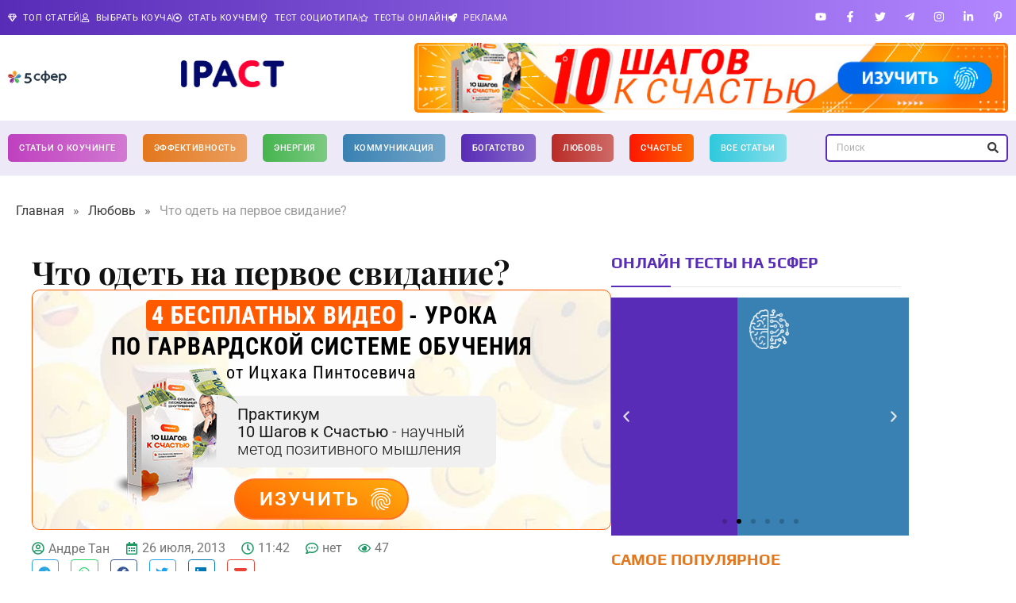

--- FILE ---
content_type: text/html; charset=UTF-8
request_url: https://5sfer.com/chto-odet-na-pervoe-svidanie/
body_size: 52031
content:
<!doctype html>
<html lang="ru-RU" prefix="og: https://ogp.me/ns#">
<head>
<meta charset="UTF-8">
<meta name="viewport" content="width=device-width, initial-scale=1">
<link rel="profile" href="https://gmpg.org/xfn/11">
<style>img:is([sizes="auto" i], [sizes^="auto," i]) { contain-intrinsic-size: 3000px 1500px }</style>
<!-- Start VWO Common Smartcode -->
<script data-cfasync="false" nowprocket type='text/javascript'>
var _vwo_clicks = 10;
</script>
<!-- End VWO Common Smartcode -->
<!-- Start VWO Async SmartCode -->
<link rel="preconnect" href="https://dev.visualwebsiteoptimizer.com" />
<script data-cfasync="false" nowprocket type='text/javascript' id='vwoCode'>
/* Fix: wp-rocket (application/ld+json) */
window._vwo_code || (function () {
var account_id=744755,
version=2.1,
settings_tolerance=2000,
library_tolerance=2500,
use_existing_jquery=false,
hide_element='body',
hide_element_style = 'opacity:0 !important;filter:alpha(opacity=0) !important;background:none !important;transition:none !important;',
/* DO NOT EDIT BELOW THIS LINE */
f=false,w=window,d=document,v=d.querySelector('#vwoCode'),cK='_vwo_'+account_id+'_settings',cc={};try{var c=JSON.parse(localStorage.getItem('_vwo_'+account_id+'_config'));cc=c&&typeof c==='object'?c:{}}catch(e){}var stT=cc.stT==='session'?w.sessionStorage:w.localStorage;code={use_existing_jquery:function(){return typeof use_existing_jquery!=='undefined'?use_existing_jquery:undefined},library_tolerance:function(){return typeof library_tolerance!=='undefined'?library_tolerance:undefined},settings_tolerance:function(){return cc.sT||settings_tolerance},hide_element_style:function(){return'{'+(cc.hES||hide_element_style)+'}'},hide_element:function(){if(performance.getEntriesByName('first-contentful-paint')[0]){return''}return typeof cc.hE==='string'?cc.hE:hide_element},getVersion:function(){return version},finish:function(e){if(!f){f=true;var t=d.getElementById('_vis_opt_path_hides');if(t)t.parentNode.removeChild(t);if(e)(new Image).src='https://dev.visualwebsiteoptimizer.com/ee.gif?a='+account_id+e}},finished:function(){return f},addScript:function(e){var t=d.createElement('script');t.type='text/javascript';if(e.src){t.src=e.src}else{t.text=e.text}d.getElementsByTagName('head')[0].appendChild(t)},load:function(e,t){var i=this.getSettings(),n=d.createElement('script'),r=this;t=t||{};if(i){n.textContent=i;d.getElementsByTagName('head')[0].appendChild(n);if(!w.VWO||VWO.caE){stT.removeItem(cK);r.load(e)}}else{var o=new XMLHttpRequest;o.open('GET',e,true);o.withCredentials=!t.dSC;o.responseType=t.responseType||'text';o.onload=function(){if(t.onloadCb){return t.onloadCb(o,e)}if(o.status===200||o.status===304){_vwo_code.addScript({text:o.responseText})}else{_vwo_code.finish('&e=loading_failure:'+e)}};o.onerror=function(){if(t.onerrorCb){return t.onerrorCb(e)}_vwo_code.finish('&e=loading_failure:'+e)};o.send()}},getSettings:function(){try{var e=stT.getItem(cK);if(!e){return}e=JSON.parse(e);if(Date.now()>e.e){stT.removeItem(cK);return}return e.s}catch(e){return}},init:function(){if(d.URL.indexOf('__vwo_disable__')>-1)return;var e=this.settings_tolerance();w._vwo_settings_timer=setTimeout(function(){_vwo_code.finish();stT.removeItem(cK)},e);var t;if(this.hide_element()!=='body'){t=d.createElement('style');var i=this.hide_element(),n=i?i+this.hide_element_style():'',r=d.getElementsByTagName('head')[0];t.setAttribute('id','_vis_opt_path_hides');v&&t.setAttribute('nonce',v.nonce);t.setAttribute('type','text/css');if(t.styleSheet)t.styleSheet.cssText=n;else t.appendChild(d.createTextNode(n));r.appendChild(t)}else{t=d.getElementsByTagName('head')[0];var n=d.createElement('div');n.style.cssText='z-index: 2147483647 !important;position: fixed !important;left: 0 !important;top: 0 !important;width: 100% !important;height: 100% !important;background: white !important;';n.setAttribute('id','_vis_opt_path_hides');n.classList.add('_vis_hide_layer');t.parentNode.insertBefore(n,t.nextSibling)}var o='https://dev.visualwebsiteoptimizer.com/j.php?a='+account_id+'&u='+encodeURIComponent(d.URL)+'&vn='+version;if(w.location.search.indexOf('_vwo_xhr')!==-1){this.addScript({src:o})}else{this.load(o+'&x=true')}}};w._vwo_code=code;code.init();})();
</script>
<!-- End VWO Async SmartCode -->
<!-- SEO от Rank Math - https://rankmath.com/ -->
<title>Что одеть на первое свидание? | 5 СФЕР</title>
<meta name="description" content="Ох уж этот сложный вопрос! Каждая женщина задается им не один раз в жизни. Главное правило первого свидания – произвести хорошее впечатление. Именно поэтому, внешний вид так важен, ведь встречают по"/>
<meta name="robots" content="follow, index, max-snippet:-1, max-video-preview:-1, max-image-preview:large"/>
<link rel="canonical" href="https://5sfer.com/chto-odet-na-pervoe-svidanie/" />
<meta property="og:locale" content="ru_RU" />
<meta property="og:type" content="article" />
<meta property="og:title" content="Что одеть на первое свидание? | 5 СФЕР" />
<meta property="og:description" content="Ох уж этот сложный вопрос! Каждая женщина задается им не один раз в жизни. Главное правило первого свидания – произвести хорошее впечатление. Именно поэтому, внешний вид так важен, ведь встречают по" />
<meta property="og:url" content="https://5sfer.com/chto-odet-na-pervoe-svidanie/" />
<meta property="og:site_name" content="5 СФЕР" />
<meta property="article:tag" content="секреты стиля от Андре Тана" />
<meta property="article:tag" content="стиль от А до Я" />
<meta property="article:section" content="Любовь" />
<meta property="og:image" content="https://5sfer.com/wp-content/uploads/2014/04/3045.jpg" />
<meta property="og:image:secure_url" content="https://5sfer.com/wp-content/uploads/2014/04/3045.jpg" />
<meta property="og:image:width" content="420" />
<meta property="og:image:height" content="470" />
<meta property="og:image:alt" content="Что одеть на первое свидание?" />
<meta property="og:image:type" content="image/jpeg" />
<meta property="article:published_time" content="2013-07-26T11:42:06+03:00" />
<meta name="twitter:card" content="summary_large_image" />
<meta name="twitter:title" content="Что одеть на первое свидание? | 5 СФЕР" />
<meta name="twitter:description" content="Ох уж этот сложный вопрос! Каждая женщина задается им не один раз в жизни. Главное правило первого свидания – произвести хорошее впечатление. Именно поэтому, внешний вид так важен, ведь встречают по" />
<meta name="twitter:image" content="https://5sfer.com/wp-content/uploads/2014/04/3045.jpg" />
<meta name="twitter:label1" content="Автор" />
<meta name="twitter:data1" content="Андре Тан" />
<meta name="twitter:label2" content="Время чтения" />
<meta name="twitter:data2" content="1 минута" />
<script type="application/ld+json" class="rank-math-schema">{"@context":"https://schema.org","@graph":[{"@type":"Organization","@id":"https://5sfer.com/#organization","name":"5 \u0421\u0424\u0415\u0420","url":"https://dev.5sfer.com","logo":{"@type":"ImageObject","@id":"https://5sfer.com/#logo","url":"https://5sfer.com/wp-content/uploads/2023/05/5sfer-logo-main.svg","contentUrl":"https://5sfer.com/wp-content/uploads/2023/05/5sfer-logo-main.svg","caption":"5 \u0421\u0424\u0415\u0420","inLanguage":"ru-RU"}},{"@type":"WebSite","@id":"https://5sfer.com/#website","url":"https://5sfer.com","name":"5 \u0421\u0424\u0415\u0420","publisher":{"@id":"https://5sfer.com/#organization"},"inLanguage":"ru-RU"},{"@type":"ImageObject","@id":"https://5sfer.com/wp-content/uploads/2014/04/3045.jpg","url":"https://5sfer.com/wp-content/uploads/2014/04/3045.jpg","width":"420","height":"470","inLanguage":"ru-RU"},{"@type":"BreadcrumbList","@id":"https://5sfer.com/chto-odet-na-pervoe-svidanie/#breadcrumb","itemListElement":[{"@type":"ListItem","position":"1","item":{"@id":"/","name":"\u0413\u043b\u0430\u0432\u043d\u0430\u044f"}},{"@type":"ListItem","position":"2","item":{"@id":"https://5sfer.com/lyubi/","name":"\u041b\u044e\u0431\u043e\u0432\u044c"}},{"@type":"ListItem","position":"3","item":{"@id":"https://5sfer.com/chto-odet-na-pervoe-svidanie/","name":"\u0427\u0442\u043e \u043e\u0434\u0435\u0442\u044c \u043d\u0430 \u043f\u0435\u0440\u0432\u043e\u0435 \u0441\u0432\u0438\u0434\u0430\u043d\u0438\u0435?"}}]},{"@type":"WebPage","@id":"https://5sfer.com/chto-odet-na-pervoe-svidanie/#webpage","url":"https://5sfer.com/chto-odet-na-pervoe-svidanie/","name":"\u0427\u0442\u043e \u043e\u0434\u0435\u0442\u044c \u043d\u0430 \u043f\u0435\u0440\u0432\u043e\u0435 \u0441\u0432\u0438\u0434\u0430\u043d\u0438\u0435? | 5 \u0421\u0424\u0415\u0420","datePublished":"2013-07-26T11:42:06+03:00","dateModified":"2013-07-26T11:42:06+03:00","isPartOf":{"@id":"https://5sfer.com/#website"},"primaryImageOfPage":{"@id":"https://5sfer.com/wp-content/uploads/2014/04/3045.jpg"},"inLanguage":"ru-RU","breadcrumb":{"@id":"https://5sfer.com/chto-odet-na-pervoe-svidanie/#breadcrumb"}},{"@type":"Person","@id":"https://5sfer.com/author/tan/","name":"\u0410\u043d\u0434\u0440\u0435 \u0422\u0430\u043d","url":"https://5sfer.com/author/tan/","image":{"@type":"ImageObject","@id":"https://5sfer.com/wp-content/uploads/2023/06/39-96x96.jpg","url":"https://5sfer.com/wp-content/uploads/2023/06/39-96x96.jpg","caption":"\u0410\u043d\u0434\u0440\u0435 \u0422\u0430\u043d","inLanguage":"ru-RU"},"worksFor":{"@id":"https://5sfer.com/#organization"}},{"@type":"BlogPosting","headline":"\u0427\u0442\u043e \u043e\u0434\u0435\u0442\u044c \u043d\u0430 \u043f\u0435\u0440\u0432\u043e\u0435 \u0441\u0432\u0438\u0434\u0430\u043d\u0438\u0435? | 5 \u0421\u0424\u0415\u0420","datePublished":"2013-07-26T11:42:06+03:00","dateModified":"2013-07-26T11:42:06+03:00","articleSection":"\u041b\u044e\u0431\u043e\u0432\u044c","author":{"@id":"https://5sfer.com/author/tan/","name":"\u0410\u043d\u0434\u0440\u0435 \u0422\u0430\u043d"},"publisher":{"@id":"https://5sfer.com/#organization"},"description":"\u041e\u0445 \u0443\u0436 \u044d\u0442\u043e\u0442 \u0441\u043b\u043e\u0436\u043d\u044b\u0439 \u0432\u043e\u043f\u0440\u043e\u0441! \u041a\u0430\u0436\u0434\u0430\u044f \u0436\u0435\u043d\u0449\u0438\u043d\u0430 \u0437\u0430\u0434\u0430\u0435\u0442\u0441\u044f \u0438\u043c \u043d\u0435 \u043e\u0434\u0438\u043d \u0440\u0430\u0437 \u0432 \u0436\u0438\u0437\u043d\u0438. \u0413\u043b\u0430\u0432\u043d\u043e\u0435 \u043f\u0440\u0430\u0432\u0438\u043b\u043e \u043f\u0435\u0440\u0432\u043e\u0433\u043e \u0441\u0432\u0438\u0434\u0430\u043d\u0438\u044f \u2013 \u043f\u0440\u043e\u0438\u0437\u0432\u0435\u0441\u0442\u0438 \u0445\u043e\u0440\u043e\u0448\u0435\u0435 \u0432\u043f\u0435\u0447\u0430\u0442\u043b\u0435\u043d\u0438\u0435. \u0418\u043c\u0435\u043d\u043d\u043e \u043f\u043e\u044d\u0442\u043e\u043c\u0443, \u0432\u043d\u0435\u0448\u043d\u0438\u0439 \u0432\u0438\u0434 \u0442\u0430\u043a \u0432\u0430\u0436\u0435\u043d, \u0432\u0435\u0434\u044c \u0432\u0441\u0442\u0440\u0435\u0447\u0430\u044e\u0442 \u043f\u043e","name":"\u0427\u0442\u043e \u043e\u0434\u0435\u0442\u044c \u043d\u0430 \u043f\u0435\u0440\u0432\u043e\u0435 \u0441\u0432\u0438\u0434\u0430\u043d\u0438\u0435? | 5 \u0421\u0424\u0415\u0420","@id":"https://5sfer.com/chto-odet-na-pervoe-svidanie/#richSnippet","isPartOf":{"@id":"https://5sfer.com/chto-odet-na-pervoe-svidanie/#webpage"},"image":{"@id":"https://5sfer.com/wp-content/uploads/2014/04/3045.jpg"},"inLanguage":"ru-RU","mainEntityOfPage":{"@id":"https://5sfer.com/chto-odet-na-pervoe-svidanie/#webpage"}}]}</script>
<!-- /Rank Math WordPress SEO плагин -->
<link rel="amphtml" href="https://5sfer.com/chto-odet-na-pervoe-svidanie/amp/" /><meta name="generator" content="AMP for WP 1.1.7.1"/><link rel="alternate" type="application/rss+xml" title="5 СФЕР &raquo; Лента" href="https://5sfer.com/feed/" />
<link rel="alternate" type="application/rss+xml" title="5 СФЕР &raquo; Лента комментариев" href="https://5sfer.com/comments/feed/" />
<link rel="alternate" type="application/rss+xml" title="5 СФЕР &raquo; Лента комментариев к &laquo;Что одеть на первое свидание?&raquo;" href="https://5sfer.com/chto-odet-na-pervoe-svidanie/feed/" />
<link rel='stylesheet' id='dashicons-css' href='https://5sfer.com/wp-includes/css/dashicons.min.css?ver=6.8.3' media='all' />
<link rel='stylesheet' id='post-views-counter-frontend-css' href='https://5sfer.com/wp-content/plugins/post-views-counter/css/frontend.min.css?ver=1.5.5' media='all' />
<style id='wp-emoji-styles-inline-css'>
img.wp-smiley, img.emoji {
display: inline !important;
border: none !important;
box-shadow: none !important;
height: 1em !important;
width: 1em !important;
margin: 0 0.07em !important;
vertical-align: -0.1em !important;
background: none !important;
padding: 0 !important;
}
</style>
<link rel='stylesheet' id='wp-block-library-css' href='https://5sfer.com/wp-includes/css/dist/block-library/style.min.css?ver=6.8.3' media='all' />
<style id='global-styles-inline-css'>
:root{--wp--preset--aspect-ratio--square: 1;--wp--preset--aspect-ratio--4-3: 4/3;--wp--preset--aspect-ratio--3-4: 3/4;--wp--preset--aspect-ratio--3-2: 3/2;--wp--preset--aspect-ratio--2-3: 2/3;--wp--preset--aspect-ratio--16-9: 16/9;--wp--preset--aspect-ratio--9-16: 9/16;--wp--preset--color--black: #000000;--wp--preset--color--cyan-bluish-gray: #abb8c3;--wp--preset--color--white: #ffffff;--wp--preset--color--pale-pink: #f78da7;--wp--preset--color--vivid-red: #cf2e2e;--wp--preset--color--luminous-vivid-orange: #ff6900;--wp--preset--color--luminous-vivid-amber: #fcb900;--wp--preset--color--light-green-cyan: #7bdcb5;--wp--preset--color--vivid-green-cyan: #00d084;--wp--preset--color--pale-cyan-blue: #8ed1fc;--wp--preset--color--vivid-cyan-blue: #0693e3;--wp--preset--color--vivid-purple: #9b51e0;--wp--preset--gradient--vivid-cyan-blue-to-vivid-purple: linear-gradient(135deg,rgba(6,147,227,1) 0%,rgb(155,81,224) 100%);--wp--preset--gradient--light-green-cyan-to-vivid-green-cyan: linear-gradient(135deg,rgb(122,220,180) 0%,rgb(0,208,130) 100%);--wp--preset--gradient--luminous-vivid-amber-to-luminous-vivid-orange: linear-gradient(135deg,rgba(252,185,0,1) 0%,rgba(255,105,0,1) 100%);--wp--preset--gradient--luminous-vivid-orange-to-vivid-red: linear-gradient(135deg,rgba(255,105,0,1) 0%,rgb(207,46,46) 100%);--wp--preset--gradient--very-light-gray-to-cyan-bluish-gray: linear-gradient(135deg,rgb(238,238,238) 0%,rgb(169,184,195) 100%);--wp--preset--gradient--cool-to-warm-spectrum: linear-gradient(135deg,rgb(74,234,220) 0%,rgb(151,120,209) 20%,rgb(207,42,186) 40%,rgb(238,44,130) 60%,rgb(251,105,98) 80%,rgb(254,248,76) 100%);--wp--preset--gradient--blush-light-purple: linear-gradient(135deg,rgb(255,206,236) 0%,rgb(152,150,240) 100%);--wp--preset--gradient--blush-bordeaux: linear-gradient(135deg,rgb(254,205,165) 0%,rgb(254,45,45) 50%,rgb(107,0,62) 100%);--wp--preset--gradient--luminous-dusk: linear-gradient(135deg,rgb(255,203,112) 0%,rgb(199,81,192) 50%,rgb(65,88,208) 100%);--wp--preset--gradient--pale-ocean: linear-gradient(135deg,rgb(255,245,203) 0%,rgb(182,227,212) 50%,rgb(51,167,181) 100%);--wp--preset--gradient--electric-grass: linear-gradient(135deg,rgb(202,248,128) 0%,rgb(113,206,126) 100%);--wp--preset--gradient--midnight: linear-gradient(135deg,rgb(2,3,129) 0%,rgb(40,116,252) 100%);--wp--preset--font-size--small: 13px;--wp--preset--font-size--medium: 20px;--wp--preset--font-size--large: 36px;--wp--preset--font-size--x-large: 42px;--wp--preset--spacing--20: 0.44rem;--wp--preset--spacing--30: 0.67rem;--wp--preset--spacing--40: 1rem;--wp--preset--spacing--50: 1.5rem;--wp--preset--spacing--60: 2.25rem;--wp--preset--spacing--70: 3.38rem;--wp--preset--spacing--80: 5.06rem;--wp--preset--shadow--natural: 6px 6px 9px rgba(0, 0, 0, 0.2);--wp--preset--shadow--deep: 12px 12px 50px rgba(0, 0, 0, 0.4);--wp--preset--shadow--sharp: 6px 6px 0px rgba(0, 0, 0, 0.2);--wp--preset--shadow--outlined: 6px 6px 0px -3px rgba(255, 255, 255, 1), 6px 6px rgba(0, 0, 0, 1);--wp--preset--shadow--crisp: 6px 6px 0px rgba(0, 0, 0, 1);}:root { --wp--style--global--content-size: 800px;--wp--style--global--wide-size: 1200px; }:where(body) { margin: 0; }.wp-site-blocks > .alignleft { float: left; margin-right: 2em; }.wp-site-blocks > .alignright { float: right; margin-left: 2em; }.wp-site-blocks > .aligncenter { justify-content: center; margin-left: auto; margin-right: auto; }:where(.wp-site-blocks) > * { margin-block-start: 24px; margin-block-end: 0; }:where(.wp-site-blocks) > :first-child { margin-block-start: 0; }:where(.wp-site-blocks) > :last-child { margin-block-end: 0; }:root { --wp--style--block-gap: 24px; }:root :where(.is-layout-flow) > :first-child{margin-block-start: 0;}:root :where(.is-layout-flow) > :last-child{margin-block-end: 0;}:root :where(.is-layout-flow) > *{margin-block-start: 24px;margin-block-end: 0;}:root :where(.is-layout-constrained) > :first-child{margin-block-start: 0;}:root :where(.is-layout-constrained) > :last-child{margin-block-end: 0;}:root :where(.is-layout-constrained) > *{margin-block-start: 24px;margin-block-end: 0;}:root :where(.is-layout-flex){gap: 24px;}:root :where(.is-layout-grid){gap: 24px;}.is-layout-flow > .alignleft{float: left;margin-inline-start: 0;margin-inline-end: 2em;}.is-layout-flow > .alignright{float: right;margin-inline-start: 2em;margin-inline-end: 0;}.is-layout-flow > .aligncenter{margin-left: auto !important;margin-right: auto !important;}.is-layout-constrained > .alignleft{float: left;margin-inline-start: 0;margin-inline-end: 2em;}.is-layout-constrained > .alignright{float: right;margin-inline-start: 2em;margin-inline-end: 0;}.is-layout-constrained > .aligncenter{margin-left: auto !important;margin-right: auto !important;}.is-layout-constrained > :where(:not(.alignleft):not(.alignright):not(.alignfull)){max-width: var(--wp--style--global--content-size);margin-left: auto !important;margin-right: auto !important;}.is-layout-constrained > .alignwide{max-width: var(--wp--style--global--wide-size);}body .is-layout-flex{display: flex;}.is-layout-flex{flex-wrap: wrap;align-items: center;}.is-layout-flex > :is(*, div){margin: 0;}body .is-layout-grid{display: grid;}.is-layout-grid > :is(*, div){margin: 0;}body{padding-top: 0px;padding-right: 0px;padding-bottom: 0px;padding-left: 0px;}a:where(:not(.wp-element-button)){text-decoration: underline;}:root :where(.wp-element-button, .wp-block-button__link){background-color: #32373c;border-width: 0;color: #fff;font-family: inherit;font-size: inherit;line-height: inherit;padding: calc(0.667em + 2px) calc(1.333em + 2px);text-decoration: none;}.has-black-color{color: var(--wp--preset--color--black) !important;}.has-cyan-bluish-gray-color{color: var(--wp--preset--color--cyan-bluish-gray) !important;}.has-white-color{color: var(--wp--preset--color--white) !important;}.has-pale-pink-color{color: var(--wp--preset--color--pale-pink) !important;}.has-vivid-red-color{color: var(--wp--preset--color--vivid-red) !important;}.has-luminous-vivid-orange-color{color: var(--wp--preset--color--luminous-vivid-orange) !important;}.has-luminous-vivid-amber-color{color: var(--wp--preset--color--luminous-vivid-amber) !important;}.has-light-green-cyan-color{color: var(--wp--preset--color--light-green-cyan) !important;}.has-vivid-green-cyan-color{color: var(--wp--preset--color--vivid-green-cyan) !important;}.has-pale-cyan-blue-color{color: var(--wp--preset--color--pale-cyan-blue) !important;}.has-vivid-cyan-blue-color{color: var(--wp--preset--color--vivid-cyan-blue) !important;}.has-vivid-purple-color{color: var(--wp--preset--color--vivid-purple) !important;}.has-black-background-color{background-color: var(--wp--preset--color--black) !important;}.has-cyan-bluish-gray-background-color{background-color: var(--wp--preset--color--cyan-bluish-gray) !important;}.has-white-background-color{background-color: var(--wp--preset--color--white) !important;}.has-pale-pink-background-color{background-color: var(--wp--preset--color--pale-pink) !important;}.has-vivid-red-background-color{background-color: var(--wp--preset--color--vivid-red) !important;}.has-luminous-vivid-orange-background-color{background-color: var(--wp--preset--color--luminous-vivid-orange) !important;}.has-luminous-vivid-amber-background-color{background-color: var(--wp--preset--color--luminous-vivid-amber) !important;}.has-light-green-cyan-background-color{background-color: var(--wp--preset--color--light-green-cyan) !important;}.has-vivid-green-cyan-background-color{background-color: var(--wp--preset--color--vivid-green-cyan) !important;}.has-pale-cyan-blue-background-color{background-color: var(--wp--preset--color--pale-cyan-blue) !important;}.has-vivid-cyan-blue-background-color{background-color: var(--wp--preset--color--vivid-cyan-blue) !important;}.has-vivid-purple-background-color{background-color: var(--wp--preset--color--vivid-purple) !important;}.has-black-border-color{border-color: var(--wp--preset--color--black) !important;}.has-cyan-bluish-gray-border-color{border-color: var(--wp--preset--color--cyan-bluish-gray) !important;}.has-white-border-color{border-color: var(--wp--preset--color--white) !important;}.has-pale-pink-border-color{border-color: var(--wp--preset--color--pale-pink) !important;}.has-vivid-red-border-color{border-color: var(--wp--preset--color--vivid-red) !important;}.has-luminous-vivid-orange-border-color{border-color: var(--wp--preset--color--luminous-vivid-orange) !important;}.has-luminous-vivid-amber-border-color{border-color: var(--wp--preset--color--luminous-vivid-amber) !important;}.has-light-green-cyan-border-color{border-color: var(--wp--preset--color--light-green-cyan) !important;}.has-vivid-green-cyan-border-color{border-color: var(--wp--preset--color--vivid-green-cyan) !important;}.has-pale-cyan-blue-border-color{border-color: var(--wp--preset--color--pale-cyan-blue) !important;}.has-vivid-cyan-blue-border-color{border-color: var(--wp--preset--color--vivid-cyan-blue) !important;}.has-vivid-purple-border-color{border-color: var(--wp--preset--color--vivid-purple) !important;}.has-vivid-cyan-blue-to-vivid-purple-gradient-background{background: var(--wp--preset--gradient--vivid-cyan-blue-to-vivid-purple) !important;}.has-light-green-cyan-to-vivid-green-cyan-gradient-background{background: var(--wp--preset--gradient--light-green-cyan-to-vivid-green-cyan) !important;}.has-luminous-vivid-amber-to-luminous-vivid-orange-gradient-background{background: var(--wp--preset--gradient--luminous-vivid-amber-to-luminous-vivid-orange) !important;}.has-luminous-vivid-orange-to-vivid-red-gradient-background{background: var(--wp--preset--gradient--luminous-vivid-orange-to-vivid-red) !important;}.has-very-light-gray-to-cyan-bluish-gray-gradient-background{background: var(--wp--preset--gradient--very-light-gray-to-cyan-bluish-gray) !important;}.has-cool-to-warm-spectrum-gradient-background{background: var(--wp--preset--gradient--cool-to-warm-spectrum) !important;}.has-blush-light-purple-gradient-background{background: var(--wp--preset--gradient--blush-light-purple) !important;}.has-blush-bordeaux-gradient-background{background: var(--wp--preset--gradient--blush-bordeaux) !important;}.has-luminous-dusk-gradient-background{background: var(--wp--preset--gradient--luminous-dusk) !important;}.has-pale-ocean-gradient-background{background: var(--wp--preset--gradient--pale-ocean) !important;}.has-electric-grass-gradient-background{background: var(--wp--preset--gradient--electric-grass) !important;}.has-midnight-gradient-background{background: var(--wp--preset--gradient--midnight) !important;}.has-small-font-size{font-size: var(--wp--preset--font-size--small) !important;}.has-medium-font-size{font-size: var(--wp--preset--font-size--medium) !important;}.has-large-font-size{font-size: var(--wp--preset--font-size--large) !important;}.has-x-large-font-size{font-size: var(--wp--preset--font-size--x-large) !important;}
:root :where(.wp-block-pullquote){font-size: 1.5em;line-height: 1.6;}
</style>
<link rel='stylesheet' id='hello-elementor-css' href='https://5sfer.com/wp-content/themes/hello-elementor/assets/css/reset.css?ver=3.4.4' media='all' />
<link rel='stylesheet' id='hello-elementor-theme-style-css' href='https://5sfer.com/wp-content/themes/hello-elementor/assets/css/theme.css?ver=3.4.4' media='all' />
<link rel='stylesheet' id='hello-elementor-header-footer-css' href='https://5sfer.com/wp-content/themes/hello-elementor/assets/css/header-footer.css?ver=3.4.4' media='all' />
<link rel='stylesheet' id='elementor-frontend-css' href='https://5sfer.com/wp-content/plugins/elementor/assets/css/frontend.min.css?ver=3.32.4' media='all' />
<style id='elementor-frontend-inline-css'>
.elementor-kit-7{--e-global-color-primary:#111111;--e-global-color-secondary:#444444;--e-global-color-text:#7A7A7A;--e-global-color-accent:#61CE70;--e-global-color-9a196da:#E3771D;--e-global-color-826969e:#45B44E;--e-global-color-9f40f19:#582CB6;--e-global-color-157af81:#3981B2;--e-global-color-ecd8c6c:#B92B26;--e-global-typography-primary-font-family:"Roboto";--e-global-typography-primary-font-size:12px;--e-global-typography-primary-font-weight:600;--e-global-typography-secondary-font-family:"Playfair Display";--e-global-typography-secondary-font-weight:400;--e-global-typography-text-font-family:"Roboto";--e-global-typography-text-font-weight:400;--e-global-typography-accent-font-family:"Roboto";--e-global-typography-accent-font-weight:500;color:#000000;font-family:"Roboto", Sans-serif;font-size:1.2rem;font-weight:400;line-height:1.7em;}.elementor-kit-7 button:hover,.elementor-kit-7 button:focus,.elementor-kit-7 input[type="button"]:hover,.elementor-kit-7 input[type="button"]:focus,.elementor-kit-7 input[type="submit"]:hover,.elementor-kit-7 input[type="submit"]:focus,.elementor-kit-7 .elementor-button:hover,.elementor-kit-7 .elementor-button:focus{background-color:#582CB6;color:#FFFFFF;}.elementor-kit-7 e-page-transition{background-color:#FFBC7D;}.elementor-kit-7 p{margin-block-end:2rem;}.elementor-kit-7 a{color:#1C9963;font-family:"Roboto", Sans-serif;font-size:1.2rem;font-weight:400;line-height:1.7em;}.elementor-kit-7 a:hover{color:#014C8C;}.elementor-kit-7 h1{color:#111111;font-family:"Playfair Display", Sans-serif;font-size:2.5rem;font-weight:700;line-height:1.1em;}.elementor-kit-7 h2{color:#111111;font-family:"Playfair Display", Sans-serif;font-size:2rem;font-weight:600;line-height:1.3em;}.elementor-kit-7 h3{color:#111111;font-family:"Playfair Display", Sans-serif;font-size:1.75rem;font-weight:600;line-height:1.3em;}.elementor-kit-7 h4{color:#111111;font-family:"Playfair Display", Sans-serif;font-size:1.5rem;font-weight:600;line-height:1.3em;}.elementor-kit-7 h5{color:#111111;font-family:"Playfair Display", Sans-serif;font-size:1.25rem;font-weight:600;line-height:1.3em;}.elementor-kit-7 h6{color:#111111;font-family:"Playfair Display", Sans-serif;font-size:1rem;font-weight:600;line-height:1.3em;}.elementor-kit-7 button,.elementor-kit-7 input[type="button"],.elementor-kit-7 input[type="submit"],.elementor-kit-7 .elementor-button{font-family:"Roboto", Sans-serif;font-size:12px;font-weight:700;text-transform:uppercase;line-height:1em;letter-spacing:0.5px;color:#582CB6;border-style:solid;border-width:1px 1px 1px 1px;border-color:#582CB6;border-radius:5px 5px 5px 5px;padding:15px 20px 15px 20px;}.elementor-kit-7 label{font-family:"Roboto", Sans-serif;font-size:14px;line-height:1.1em;}.elementor-kit-7 input:not([type="button"]):not([type="submit"]),.elementor-kit-7 textarea,.elementor-kit-7 .elementor-field-textual{font-family:"Roboto", Sans-serif;border-style:solid;border-width:1px 1px 1px 1px;border-color:#DDDDDD;border-radius:5px 5px 5px 5px;}.elementor-kit-7 input:focus:not([type="button"]):not([type="submit"]),.elementor-kit-7 textarea:focus,.elementor-kit-7 .elementor-field-textual:focus{border-style:solid;border-width:1px 1px 1px 1px;border-color:#1C9963;}.elementor-section.elementor-section-boxed > .elementor-container{max-width:1140px;}.e-con{--container-max-width:1140px;}.elementor-widget:not(:last-child){margin-block-end:20px;}.elementor-element{--widgets-spacing:20px 20px;--widgets-spacing-row:20px;--widgets-spacing-column:20px;}{}h1.entry-title{display:var(--page-title-display);}.site-header .site-branding{flex-direction:column;align-items:stretch;}.site-header{padding-inline-end:0px;padding-inline-start:0px;}.site-footer .site-branding{flex-direction:column;align-items:stretch;}@media(max-width:1024px){.elementor-section.elementor-section-boxed > .elementor-container{max-width:1024px;}.e-con{--container-max-width:1024px;}}@media(max-width:767px){.elementor-kit-7 h1{font-size:2rem;}.elementor-kit-7 h2{font-size:1.4rem;}.elementor-kit-7 h3{font-size:1.3em;}.elementor-kit-7 h4{font-size:1.2em;}.elementor-kit-7 h5{font-size:1.2em;}.elementor-kit-7 h6{font-size:1.1em;}.elementor-section.elementor-section-boxed > .elementor-container{max-width:767px;}.e-con{--container-max-width:767px;}}
.elementor-193843 .elementor-element.elementor-element-70140242{--display:flex;--flex-direction:row;--container-widget-width:calc( ( 1 - var( --container-widget-flex-grow ) ) * 100% );--container-widget-height:100%;--container-widget-flex-grow:1;--container-widget-align-self:stretch;--flex-wrap-mobile:wrap;--justify-content:space-between;--align-items:center;--margin-top:0px;--margin-bottom:0px;--margin-left:0px;--margin-right:0px;--padding-top:6px;--padding-bottom:6px;--padding-left:10px;--padding-right:10px;}.elementor-193843 .elementor-element.elementor-element-70140242:not(.elementor-motion-effects-element-type-background), .elementor-193843 .elementor-element.elementor-element-70140242 > .elementor-motion-effects-container > .elementor-motion-effects-layer{background-color:transparent;background-image:linear-gradient(90deg, #582CB6 0%, #B286FF 100%);}.elementor-widget-icon-list .elementor-icon-list-item:not(:last-child):after{border-color:var( --e-global-color-text );}.elementor-widget-icon-list .elementor-icon-list-icon i{color:var( --e-global-color-primary );}.elementor-widget-icon-list .elementor-icon-list-icon svg{fill:var( --e-global-color-primary );}.elementor-widget-icon-list .elementor-icon-list-item > .elementor-icon-list-text, .elementor-widget-icon-list .elementor-icon-list-item > a{font-family:var( --e-global-typography-text-font-family ), Sans-serif;font-weight:var( --e-global-typography-text-font-weight );}.elementor-widget-icon-list .elementor-icon-list-text{color:var( --e-global-color-secondary );}.elementor-193843 .elementor-element.elementor-element-1cda583a .elementor-icon-list-items:not(.elementor-inline-items) .elementor-icon-list-item:not(:last-child){padding-block-end:calc(30px/2);}.elementor-193843 .elementor-element.elementor-element-1cda583a .elementor-icon-list-items:not(.elementor-inline-items) .elementor-icon-list-item:not(:first-child){margin-block-start:calc(30px/2);}.elementor-193843 .elementor-element.elementor-element-1cda583a .elementor-icon-list-items.elementor-inline-items .elementor-icon-list-item{margin-inline:calc(30px/2);}.elementor-193843 .elementor-element.elementor-element-1cda583a .elementor-icon-list-items.elementor-inline-items{margin-inline:calc(-30px/2);}.elementor-193843 .elementor-element.elementor-element-1cda583a .elementor-icon-list-items.elementor-inline-items .elementor-icon-list-item:after{inset-inline-end:calc(-30px/2);}.elementor-193843 .elementor-element.elementor-element-1cda583a .elementor-icon-list-item:not(:last-child):after{content:"";border-color:#DDDDDD7A;}.elementor-193843 .elementor-element.elementor-element-1cda583a .elementor-icon-list-items:not(.elementor-inline-items) .elementor-icon-list-item:not(:last-child):after{border-block-start-style:solid;border-block-start-width:1px;}.elementor-193843 .elementor-element.elementor-element-1cda583a .elementor-icon-list-items.elementor-inline-items .elementor-icon-list-item:not(:last-child):after{border-inline-start-style:solid;}.elementor-193843 .elementor-element.elementor-element-1cda583a .elementor-inline-items .elementor-icon-list-item:not(:last-child):after{border-inline-start-width:1px;}.elementor-193843 .elementor-element.elementor-element-1cda583a .elementor-icon-list-icon i{color:#FFFFFF;transition:color 0.3s;}.elementor-193843 .elementor-element.elementor-element-1cda583a .elementor-icon-list-icon svg{fill:#FFFFFF;transition:fill 0.3s;}.elementor-193843 .elementor-element.elementor-element-1cda583a .elementor-icon-list-item:hover .elementor-icon-list-icon i{color:#FFFFFF80;}.elementor-193843 .elementor-element.elementor-element-1cda583a .elementor-icon-list-item:hover .elementor-icon-list-icon svg{fill:#FFFFFF80;}.elementor-193843 .elementor-element.elementor-element-1cda583a{--e-icon-list-icon-size:11px;--icon-vertical-align:flex-start;--icon-vertical-offset:0px;}.elementor-193843 .elementor-element.elementor-element-1cda583a .elementor-icon-list-icon{padding-inline-end:0px;}.elementor-193843 .elementor-element.elementor-element-1cda583a .elementor-icon-list-item > .elementor-icon-list-text, .elementor-193843 .elementor-element.elementor-element-1cda583a .elementor-icon-list-item > a{font-family:"Roboto", Sans-serif;font-size:11px;font-weight:400;text-transform:uppercase;line-height:1em;letter-spacing:0.5px;}.elementor-193843 .elementor-element.elementor-element-1cda583a .elementor-icon-list-text{color:#FFFFFF;transition:color 0.3s;}.elementor-193843 .elementor-element.elementor-element-1cda583a .elementor-icon-list-item:hover .elementor-icon-list-text{color:#FFFFFF80;}.elementor-193843 .elementor-element.elementor-element-67e2b636 .elementor-icon-list-items:not(.elementor-inline-items) .elementor-icon-list-item:not(:last-child){padding-block-end:calc(30px/2);}.elementor-193843 .elementor-element.elementor-element-67e2b636 .elementor-icon-list-items:not(.elementor-inline-items) .elementor-icon-list-item:not(:first-child){margin-block-start:calc(30px/2);}.elementor-193843 .elementor-element.elementor-element-67e2b636 .elementor-icon-list-items.elementor-inline-items .elementor-icon-list-item{margin-inline:calc(30px/2);}.elementor-193843 .elementor-element.elementor-element-67e2b636 .elementor-icon-list-items.elementor-inline-items{margin-inline:calc(-30px/2);}.elementor-193843 .elementor-element.elementor-element-67e2b636 .elementor-icon-list-items.elementor-inline-items .elementor-icon-list-item:after{inset-inline-end:calc(-30px/2);}.elementor-193843 .elementor-element.elementor-element-67e2b636 .elementor-icon-list-item:not(:last-child):after{content:"";border-color:#DDDDDD7A;}.elementor-193843 .elementor-element.elementor-element-67e2b636 .elementor-icon-list-items:not(.elementor-inline-items) .elementor-icon-list-item:not(:last-child):after{border-block-start-style:solid;border-block-start-width:1px;}.elementor-193843 .elementor-element.elementor-element-67e2b636 .elementor-icon-list-items.elementor-inline-items .elementor-icon-list-item:not(:last-child):after{border-inline-start-style:solid;}.elementor-193843 .elementor-element.elementor-element-67e2b636 .elementor-inline-items .elementor-icon-list-item:not(:last-child):after{border-inline-start-width:1px;}.elementor-193843 .elementor-element.elementor-element-67e2b636 .elementor-icon-list-icon i{color:#FFFFFF;transition:color 0.3s;}.elementor-193843 .elementor-element.elementor-element-67e2b636 .elementor-icon-list-icon svg{fill:#FFFFFF;transition:fill 0.3s;}.elementor-193843 .elementor-element.elementor-element-67e2b636 .elementor-icon-list-item:hover .elementor-icon-list-icon i{color:#FFFFFF80;}.elementor-193843 .elementor-element.elementor-element-67e2b636 .elementor-icon-list-item:hover .elementor-icon-list-icon svg{fill:#FFFFFF80;}.elementor-193843 .elementor-element.elementor-element-67e2b636{--e-icon-list-icon-size:11px;--icon-vertical-align:flex-start;--icon-vertical-offset:0px;}.elementor-193843 .elementor-element.elementor-element-67e2b636 .elementor-icon-list-icon{padding-inline-end:0px;}.elementor-193843 .elementor-element.elementor-element-67e2b636 .elementor-icon-list-item > .elementor-icon-list-text, .elementor-193843 .elementor-element.elementor-element-67e2b636 .elementor-icon-list-item > a{font-family:"Roboto", Sans-serif;font-size:11px;font-weight:400;text-transform:uppercase;line-height:1em;letter-spacing:0.5px;}.elementor-193843 .elementor-element.elementor-element-67e2b636 .elementor-icon-list-text{color:#FFFFFF;transition:color 0.3s;}.elementor-193843 .elementor-element.elementor-element-67e2b636 .elementor-icon-list-item:hover .elementor-icon-list-text{color:#FFFFFF80;}.elementor-193843 .elementor-element.elementor-element-4da33ba2{--grid-template-columns:repeat(0, auto);--icon-size:14px;--grid-column-gap:7px;--grid-row-gap:0px;}.elementor-193843 .elementor-element.elementor-element-4da33ba2 .elementor-widget-container{text-align:right;}.elementor-193843 .elementor-element.elementor-element-4da33ba2 > .elementor-widget-container{padding:0px 0px 0px 0px;}.elementor-193843 .elementor-element.elementor-element-4da33ba2 .elementor-social-icon{background-color:#CDCDCD00;--icon-padding:0.4em;border-style:none;}.elementor-193843 .elementor-element.elementor-element-4da33ba2 .elementor-social-icon i{color:#FFFFFF;}.elementor-193843 .elementor-element.elementor-element-4da33ba2 .elementor-social-icon svg{fill:#FFFFFF;}.elementor-193843 .elementor-element.elementor-element-4da33ba2 .elementor-icon{border-radius:0% 0% 0% 0%;}.elementor-193843 .elementor-element.elementor-element-4da33ba2 .elementor-social-icon:hover{background-color:#CE141400;border-color:#DF1F1F00;}.elementor-193843 .elementor-element.elementor-element-4da33ba2 .elementor-social-icon:hover i{color:#FFFFFF;}.elementor-193843 .elementor-element.elementor-element-4da33ba2 .elementor-social-icon:hover svg{fill:#FFFFFF;}.elementor-193843 .elementor-element.elementor-element-207e9eb4{--display:flex;--flex-direction:row;--container-widget-width:initial;--container-widget-height:100%;--container-widget-flex-grow:1;--container-widget-align-self:stretch;--flex-wrap-mobile:wrap;--gap:0px 0px;--row-gap:0px;--column-gap:0px;--padding-top:0px;--padding-bottom:0px;--padding-left:0px;--padding-right:0px;}.elementor-193843 .elementor-element.elementor-element-207e9eb4:not(.elementor-motion-effects-element-type-background), .elementor-193843 .elementor-element.elementor-element-207e9eb4 > .elementor-motion-effects-container > .elementor-motion-effects-layer{background-color:#F7FAFC;}.elementor-193843 .elementor-element.elementor-element-207e9eb4.e-con{--align-self:center;}.elementor-193843 .elementor-element.elementor-element-1e66ca86{--display:flex;--flex-direction:row;--container-widget-width:calc( ( 1 - var( --container-widget-flex-grow ) ) * 100% );--container-widget-height:100%;--container-widget-flex-grow:1;--container-widget-align-self:stretch;--flex-wrap-mobile:wrap;--justify-content:flex-start;--align-items:center;}.elementor-193843 .elementor-element.elementor-element-1e66ca86.e-con{--flex-grow:0;--flex-shrink:0;}.elementor-widget-theme-site-logo .widget-image-caption{color:var( --e-global-color-text );font-family:var( --e-global-typography-text-font-family ), Sans-serif;font-weight:var( --e-global-typography-text-font-weight );}.elementor-193843 .elementor-element.elementor-element-50e50400{text-align:left;}.elementor-193843 .elementor-element.elementor-element-50e50400 img{width:100%;height:33px;object-fit:contain;object-position:center center;}.elementor-193843 .elementor-element.elementor-element-40ba0d6f{--display:flex;--flex-direction:row;--container-widget-width:calc( ( 1 - var( --container-widget-flex-grow ) ) * 100% );--container-widget-height:100%;--container-widget-flex-grow:1;--container-widget-align-self:stretch;--flex-wrap-mobile:wrap;--justify-content:flex-start;--align-items:center;}.elementor-193843 .elementor-element.elementor-element-40ba0d6f.e-con{--flex-grow:0;--flex-shrink:0;}.elementor-widget-image .widget-image-caption{color:var( --e-global-color-text );font-family:var( --e-global-typography-text-font-family ), Sans-serif;font-weight:var( --e-global-typography-text-font-weight );}.elementor-193843 .elementor-element.elementor-element-c4e34c9{text-align:left;}.elementor-193843 .elementor-element.elementor-element-c4e34c9 img{width:100%;height:24px;object-fit:contain;object-position:center center;}.elementor-193843 .elementor-element.elementor-element-788acdcb{--display:flex;--flex-direction:row;--container-widget-width:calc( ( 1 - var( --container-widget-flex-grow ) ) * 100% );--container-widget-height:100%;--container-widget-flex-grow:1;--container-widget-align-self:stretch;--flex-wrap-mobile:wrap;--justify-content:flex-end;--align-items:center;}.elementor-widget-icon.elementor-view-stacked .elementor-icon{background-color:var( --e-global-color-primary );}.elementor-widget-icon.elementor-view-framed .elementor-icon, .elementor-widget-icon.elementor-view-default .elementor-icon{color:var( --e-global-color-primary );border-color:var( --e-global-color-primary );}.elementor-widget-icon.elementor-view-framed .elementor-icon, .elementor-widget-icon.elementor-view-default .elementor-icon svg{fill:var( --e-global-color-primary );}.elementor-193843 .elementor-element.elementor-element-62fbce88 .elementor-icon-wrapper{text-align:right;}.elementor-193843 .elementor-element.elementor-element-62fbce88.elementor-view-stacked .elementor-icon{background-color:var( --e-global-color-9f40f19 );}.elementor-193843 .elementor-element.elementor-element-62fbce88.elementor-view-framed .elementor-icon, .elementor-193843 .elementor-element.elementor-element-62fbce88.elementor-view-default .elementor-icon{color:var( --e-global-color-9f40f19 );border-color:var( --e-global-color-9f40f19 );}.elementor-193843 .elementor-element.elementor-element-62fbce88.elementor-view-framed .elementor-icon, .elementor-193843 .elementor-element.elementor-element-62fbce88.elementor-view-default .elementor-icon svg{fill:var( --e-global-color-9f40f19 );}.elementor-193843 .elementor-element.elementor-element-62fbce88.elementor-view-stacked .elementor-icon:hover{background-color:#00AB6B;}.elementor-193843 .elementor-element.elementor-element-62fbce88.elementor-view-framed .elementor-icon:hover, .elementor-193843 .elementor-element.elementor-element-62fbce88.elementor-view-default .elementor-icon:hover{color:#00AB6B;border-color:#00AB6B;}.elementor-193843 .elementor-element.elementor-element-62fbce88.elementor-view-framed .elementor-icon:hover, .elementor-193843 .elementor-element.elementor-element-62fbce88.elementor-view-default .elementor-icon:hover svg{fill:#00AB6B;}.elementor-193843 .elementor-element.elementor-element-62fbce88 .elementor-icon{font-size:30px;}.elementor-193843 .elementor-element.elementor-element-62fbce88 .elementor-icon svg{height:30px;}.elementor-193843 .elementor-element.elementor-element-62fbce88 .elementor-icon i, .elementor-193843 .elementor-element.elementor-element-62fbce88 .elementor-icon svg{transform:rotate(0deg);}.elementor-193843 .elementor-element.elementor-element-59c365f4{--display:flex;--min-height:73px;--flex-direction:row;--container-widget-width:calc( ( 1 - var( --container-widget-flex-grow ) ) * 100% );--container-widget-height:100%;--container-widget-flex-grow:1;--container-widget-align-self:stretch;--flex-wrap-mobile:wrap;--align-items:center;--gap:0px 0px;--row-gap:0px;--column-gap:0px;--padding-top:0px;--padding-bottom:0px;--padding-left:0px;--padding-right:0px;}.elementor-193843 .elementor-element.elementor-element-138ab8c5{--display:flex;--flex-direction:row;--container-widget-width:calc( ( 1 - var( --container-widget-flex-grow ) ) * 100% );--container-widget-height:100%;--container-widget-flex-grow:1;--container-widget-align-self:stretch;--flex-wrap-mobile:wrap;--align-items:center;--gap:20px 30px;--row-gap:20px;--column-gap:30px;}.elementor-193843 .elementor-element.elementor-element-2f1e1f86{text-align:left;}.elementor-193843 .elementor-element.elementor-element-2f1e1f86 img{width:100%;height:44px;object-fit:contain;object-position:center center;}.elementor-193843 .elementor-element.elementor-element-552c8a23{text-align:left;}.elementor-193843 .elementor-element.elementor-element-552c8a23 img{width:100%;height:34px;object-fit:contain;object-position:center center;}.elementor-193843 .elementor-element.elementor-element-735bc2b7{--display:flex;--flex-direction:column;--container-widget-width:100%;--container-widget-height:initial;--container-widget-flex-grow:0;--container-widget-align-self:initial;--flex-wrap-mobile:wrap;}.elementor-193843 .elementor-element.elementor-global-195035 > .elementor-widget-container{margin:0px 0px 0px 0px;padding:0px 0px 0px 0px;border-radius:0px 0px 0px 0px;}.elementor-193843 .elementor-element.elementor-global-195035.elementor-element{--align-self:flex-end;}.elementor-193843 .elementor-element.elementor-element-4983f0e9{--display:flex;--flex-direction:row;--container-widget-width:calc( ( 1 - var( --container-widget-flex-grow ) ) * 100% );--container-widget-height:100%;--container-widget-flex-grow:1;--container-widget-align-self:stretch;--flex-wrap-mobile:wrap;--justify-content:flex-start;--align-items:center;--gap:0px 0px;--row-gap:0px;--column-gap:0px;border-style:solid;--border-style:solid;border-width:0px 0px 1px 0px;--border-top-width:0px;--border-right-width:0px;--border-bottom-width:1px;--border-left-width:0px;border-color:#EFF4F6;--border-color:#EFF4F6;--border-radius:0px 0px 0px 0px;--margin-top:0px;--margin-bottom:0px;--margin-left:0px;--margin-right:0px;--padding-top:7px;--padding-bottom:7px;--padding-left:0px;--padding-right:0px;}.elementor-193843 .elementor-element.elementor-element-4983f0e9:not(.elementor-motion-effects-element-type-background), .elementor-193843 .elementor-element.elementor-element-4983f0e9 > .elementor-motion-effects-container > .elementor-motion-effects-layer{background-color:#EEE9F7;}.elementor-193843 .elementor-element.elementor-element-10799eb6{--display:flex;--flex-direction:column;--container-widget-width:100%;--container-widget-height:initial;--container-widget-flex-grow:0;--container-widget-align-self:initial;--flex-wrap-mobile:wrap;}.elementor-widget-nav-menu .elementor-nav-menu .elementor-item{font-family:var( --e-global-typography-primary-font-family ), Sans-serif;font-size:var( --e-global-typography-primary-font-size );font-weight:var( --e-global-typography-primary-font-weight );}.elementor-widget-nav-menu .elementor-nav-menu--main .elementor-item{color:var( --e-global-color-text );fill:var( --e-global-color-text );}.elementor-widget-nav-menu .elementor-nav-menu--main .elementor-item:hover,
.elementor-widget-nav-menu .elementor-nav-menu--main .elementor-item.elementor-item-active,
.elementor-widget-nav-menu .elementor-nav-menu--main .elementor-item.highlighted,
.elementor-widget-nav-menu .elementor-nav-menu--main .elementor-item:focus{color:var( --e-global-color-accent );fill:var( --e-global-color-accent );}.elementor-widget-nav-menu .elementor-nav-menu--main:not(.e--pointer-framed) .elementor-item:before,
.elementor-widget-nav-menu .elementor-nav-menu--main:not(.e--pointer-framed) .elementor-item:after{background-color:var( --e-global-color-accent );}.elementor-widget-nav-menu .e--pointer-framed .elementor-item:before,
.elementor-widget-nav-menu .e--pointer-framed .elementor-item:after{border-color:var( --e-global-color-accent );}.elementor-widget-nav-menu{--e-nav-menu-divider-color:var( --e-global-color-text );}.elementor-widget-nav-menu .elementor-nav-menu--dropdown .elementor-item, .elementor-widget-nav-menu .elementor-nav-menu--dropdown  .elementor-sub-item{font-family:var( --e-global-typography-accent-font-family ), Sans-serif;font-weight:var( --e-global-typography-accent-font-weight );}.elementor-193843 .elementor-element.elementor-element-1ceccfd0 .elementor-menu-toggle{margin:0 auto;}.elementor-193843 .elementor-element.elementor-element-1ceccfd0 .elementor-nav-menu .elementor-item{font-family:"Roboto", Sans-serif;font-size:11px;font-weight:500;text-transform:uppercase;line-height:1em;letter-spacing:0.5px;}.elementor-193843 .elementor-element.elementor-element-1ceccfd0 .elementor-nav-menu--main .elementor-item{color:#FFFFFF;fill:#FFFFFF;padding-left:14px;padding-right:14px;padding-top:12px;padding-bottom:12px;}.elementor-193843 .elementor-element.elementor-element-1ceccfd0{--e-nav-menu-horizontal-menu-item-margin:calc( 20px / 2 );}.elementor-193843 .elementor-element.elementor-element-1ceccfd0 .elementor-nav-menu--main:not(.elementor-nav-menu--layout-horizontal) .elementor-nav-menu > li:not(:last-child){margin-bottom:20px;}.elementor-193843 .elementor-element.elementor-element-53d0ffb3{--display:flex;--flex-direction:column;--container-widget-width:100%;--container-widget-height:initial;--container-widget-flex-grow:0;--container-widget-align-self:initial;--flex-wrap-mobile:wrap;}.elementor-widget-search-form input[type="search"].elementor-search-form__input{font-family:var( --e-global-typography-text-font-family ), Sans-serif;font-weight:var( --e-global-typography-text-font-weight );}.elementor-widget-search-form .elementor-search-form__input,
.elementor-widget-search-form .elementor-search-form__icon,
.elementor-widget-search-form .elementor-lightbox .dialog-lightbox-close-button,
.elementor-widget-search-form .elementor-lightbox .dialog-lightbox-close-button:hover,
.elementor-widget-search-form.elementor-search-form--skin-full_screen input[type="search"].elementor-search-form__input{color:var( --e-global-color-text );fill:var( --e-global-color-text );}.elementor-widget-search-form .elementor-search-form__submit{font-family:var( --e-global-typography-text-font-family ), Sans-serif;font-weight:var( --e-global-typography-text-font-weight );background-color:var( --e-global-color-secondary );}.elementor-193843 .elementor-element.elementor-element-784173f7{width:var( --container-widget-width, 230px );max-width:230px;--container-widget-width:230px;--container-widget-flex-grow:0;}.elementor-193843 .elementor-element.elementor-element-784173f7.elementor-element{--align-self:flex-end;}.elementor-193843 .elementor-element.elementor-element-784173f7 .elementor-search-form__container{min-height:35px;}.elementor-193843 .elementor-element.elementor-element-784173f7 .elementor-search-form__submit{min-width:35px;--e-search-form-submit-text-color:#3A3A3A;background-color:#02010100;--e-search-form-submit-icon-size:14px;}body:not(.rtl) .elementor-193843 .elementor-element.elementor-element-784173f7 .elementor-search-form__icon{padding-left:calc(35px / 3);}body.rtl .elementor-193843 .elementor-element.elementor-element-784173f7 .elementor-search-form__icon{padding-right:calc(35px / 3);}.elementor-193843 .elementor-element.elementor-element-784173f7 .elementor-search-form__input, .elementor-193843 .elementor-element.elementor-element-784173f7.elementor-search-form--button-type-text .elementor-search-form__submit{padding-left:calc(35px / 3);padding-right:calc(35px / 3);}.elementor-193843 .elementor-element.elementor-element-784173f7 input[type="search"].elementor-search-form__input{font-family:"Roboto", Sans-serif;font-size:12px;font-weight:400;line-height:1em;}.elementor-193843 .elementor-element.elementor-element-784173f7:not(.elementor-search-form--skin-full_screen) .elementor-search-form__container{background-color:#FFFFFF;border-color:#582CB6;border-width:2px 2px 2px 2px;border-radius:5px;}.elementor-193843 .elementor-element.elementor-element-784173f7.elementor-search-form--skin-full_screen input[type="search"].elementor-search-form__input{background-color:#FFFFFF;border-color:#582CB6;border-width:2px 2px 2px 2px;border-radius:5px;}.elementor-193843 .elementor-element.elementor-element-784173f7 .elementor-search-form__submit:hover{--e-search-form-submit-text-color:#014C8C;}.elementor-193843 .elementor-element.elementor-element-784173f7 .elementor-search-form__submit:focus{--e-search-form-submit-text-color:#014C8C;}.elementor-193843 .elementor-element.elementor-element-b79e91c{--display:flex;--flex-direction:column;--container-widget-width:100%;--container-widget-height:initial;--container-widget-flex-grow:0;--container-widget-align-self:initial;--flex-wrap-mobile:wrap;--padding-top:30px;--padding-bottom:0px;--padding-left:0px;--padding-right:0px;}.elementor-widget-heading .elementor-heading-title{font-family:var( --e-global-typography-primary-font-family ), Sans-serif;font-size:var( --e-global-typography-primary-font-size );font-weight:var( --e-global-typography-primary-font-weight );color:var( --e-global-color-primary );}.elementor-193843 .elementor-element.elementor-element-60c5e094 > .elementor-widget-container{padding:0px 20px 0px 20px;}.elementor-193843 .elementor-element.elementor-element-60c5e094{text-align:left;}.elementor-193843 .elementor-element.elementor-element-60c5e094 .elementor-heading-title{font-family:"Roboto", Sans-serif;font-size:18px;font-weight:400;line-height:1.3em;color:#3A3A3A;}.elementor-theme-builder-content-area{height:400px;}.elementor-location-header:before, .elementor-location-footer:before{content:"";display:table;clear:both;}@media(max-width:1024px){.elementor-193843 .elementor-element.elementor-element-70140242{--flex-direction:column;--container-widget-width:100%;--container-widget-height:initial;--container-widget-flex-grow:0;--container-widget-align-self:initial;--flex-wrap-mobile:wrap;--gap:10px 10px;--row-gap:10px;--column-gap:10px;--padding-top:10px;--padding-bottom:10px;--padding-left:0px;--padding-right:0px;}.elementor-193843 .elementor-element.elementor-element-1cda583a{--e-icon-list-icon-size:10px;}.elementor-193843 .elementor-element.elementor-element-1cda583a .elementor-icon-list-item > .elementor-icon-list-text, .elementor-193843 .elementor-element.elementor-element-1cda583a .elementor-icon-list-item > a{font-size:10px;}.elementor-193843 .elementor-element.elementor-element-67e2b636{--e-icon-list-icon-size:10px;}.elementor-193843 .elementor-element.elementor-element-67e2b636 .elementor-icon-list-item > .elementor-icon-list-text, .elementor-193843 .elementor-element.elementor-element-67e2b636 .elementor-icon-list-item > a{font-size:10px;}.elementor-193843 .elementor-element.elementor-element-207e9eb4{--padding-top:12px;--padding-bottom:12px;--padding-left:12px;--padding-right:12px;}.elementor-193843 .elementor-element.elementor-element-1e66ca86{--justify-content:flex-start;--align-items:center;--container-widget-width:calc( ( 1 - var( --container-widget-flex-grow ) ) * 100% );--padding-top:0px;--padding-bottom:0px;--padding-left:0px;--padding-right:0px;}.elementor-193843 .elementor-element.elementor-element-40ba0d6f{--justify-content:flex-start;--align-items:center;--container-widget-width:calc( ( 1 - var( --container-widget-flex-grow ) ) * 100% );--padding-top:0px;--padding-bottom:0px;--padding-left:0px;--padding-right:0px;}.elementor-193843 .elementor-element.elementor-element-62fbce88 > .elementor-widget-container{margin:0px 0px 0px 0px;padding:0px 0px 0px 0px;}.elementor-193843 .elementor-element.elementor-element-62fbce88 .elementor-icon-wrapper{text-align:center;}.elementor-193843 .elementor-element.elementor-element-735bc2b7{--justify-content:center;}.elementor-193843 .elementor-element.elementor-global-195035.elementor-element{--align-self:center;}.elementor-widget-nav-menu .elementor-nav-menu .elementor-item{font-size:var( --e-global-typography-primary-font-size );}.elementor-widget-heading .elementor-heading-title{font-size:var( --e-global-typography-primary-font-size );}}@media(max-width:767px){.elementor-193843 .elementor-element.elementor-element-70140242{--padding-top:10px;--padding-bottom:10px;--padding-left:0px;--padding-right:0px;}.elementor-193843 .elementor-element.elementor-element-67e2b636 .elementor-icon-list-items:not(.elementor-inline-items) .elementor-icon-list-item:not(:last-child){padding-block-end:calc(22px/2);}.elementor-193843 .elementor-element.elementor-element-67e2b636 .elementor-icon-list-items:not(.elementor-inline-items) .elementor-icon-list-item:not(:first-child){margin-block-start:calc(22px/2);}.elementor-193843 .elementor-element.elementor-element-67e2b636 .elementor-icon-list-items.elementor-inline-items .elementor-icon-list-item{margin-inline:calc(22px/2);}.elementor-193843 .elementor-element.elementor-element-67e2b636 .elementor-icon-list-items.elementor-inline-items{margin-inline:calc(-22px/2);}.elementor-193843 .elementor-element.elementor-element-67e2b636 .elementor-icon-list-items.elementor-inline-items .elementor-icon-list-item:after{inset-inline-end:calc(-22px/2);}.elementor-193843 .elementor-element.elementor-element-207e9eb4{--flex-direction:row;--container-widget-width:initial;--container-widget-height:100%;--container-widget-flex-grow:1;--container-widget-align-self:stretch;--flex-wrap-mobile:wrap;--justify-content:space-between;--padding-top:5px;--padding-bottom:5px;--padding-left:12px;--padding-right:12px;}.elementor-193843 .elementor-element.elementor-element-1e66ca86{--width:40%;--flex-direction:row;--container-widget-width:initial;--container-widget-height:100%;--container-widget-flex-grow:1;--container-widget-align-self:stretch;--flex-wrap-mobile:wrap;--justify-content:flex-start;}.elementor-193843 .elementor-element.elementor-element-1e66ca86.e-con{--align-self:center;--order:-99999 /* order start hack */;}.elementor-193843 .elementor-element.elementor-element-50e50400{text-align:left;}.elementor-193843 .elementor-element.elementor-element-50e50400 img{width:140px;height:100%;}.elementor-193843 .elementor-element.elementor-element-40ba0d6f{--width:40%;--flex-direction:row;--container-widget-width:initial;--container-widget-height:100%;--container-widget-flex-grow:1;--container-widget-align-self:stretch;--flex-wrap-mobile:wrap;--justify-content:flex-start;--margin-top:0px;--margin-bottom:0px;--margin-left:0px;--margin-right:0px;--padding-top:0px;--padding-bottom:0px;--padding-left:0px;--padding-right:0px;}.elementor-193843 .elementor-element.elementor-element-40ba0d6f.e-con{--align-self:center;--order:-99999 /* order start hack */;--flex-grow:0;--flex-shrink:0;}.elementor-193843 .elementor-element.elementor-element-c4e34c9 > .elementor-widget-container{margin:0px 0px 0px 10px;}.elementor-193843 .elementor-element.elementor-element-c4e34c9.elementor-element{--order:-99999 /* order start hack */;}.elementor-193843 .elementor-element.elementor-element-c4e34c9{text-align:left;}.elementor-193843 .elementor-element.elementor-element-c4e34c9 img{width:95px;height:100%;}.elementor-193843 .elementor-element.elementor-element-788acdcb{--width:20%;--justify-content:flex-end;--margin-top:0px;--margin-bottom:0px;--margin-left:0px;--margin-right:0px;}.elementor-193843 .elementor-element.elementor-element-59c365f4{--min-height:0px;--gap:0px 0px;--row-gap:0px;--column-gap:0px;--margin-top:0px;--margin-bottom:0px;--margin-left:0px;--margin-right:0px;--padding-top:0px;--padding-bottom:0px;--padding-left:0px;--padding-right:0px;}.elementor-193843 .elementor-element.elementor-element-2f1e1f86 img{height:33px;}.elementor-193843 .elementor-element.elementor-element-552c8a23 img{height:24px;}.elementor-193843 .elementor-element.elementor-element-735bc2b7{--gap:0px 0px;--row-gap:0px;--column-gap:0px;--margin-top:0px;--margin-bottom:0px;--margin-left:0px;--margin-right:0px;--padding-top:0px;--padding-bottom:0px;--padding-left:0px;--padding-right:0px;}.elementor-widget-nav-menu .elementor-nav-menu .elementor-item{font-size:var( --e-global-typography-primary-font-size );}.elementor-widget-heading .elementor-heading-title{font-size:var( --e-global-typography-primary-font-size );}}@media(min-width:768px){.elementor-193843 .elementor-element.elementor-element-70140242{--content-width:1310px;}.elementor-193843 .elementor-element.elementor-element-1e66ca86{--width:50%;}.elementor-193843 .elementor-element.elementor-element-40ba0d6f{--width:50%;}.elementor-193843 .elementor-element.elementor-element-788acdcb{--width:50%;}.elementor-193843 .elementor-element.elementor-element-59c365f4{--content-width:1330px;}.elementor-193843 .elementor-element.elementor-element-138ab8c5{--width:40%;}.elementor-193843 .elementor-element.elementor-element-735bc2b7{--width:60%;}.elementor-193843 .elementor-element.elementor-element-4983f0e9{--content-width:1330px;}.elementor-193843 .elementor-element.elementor-element-10799eb6{--width:80%;}.elementor-193843 .elementor-element.elementor-element-53d0ffb3{--width:20%;}.elementor-193843 .elementor-element.elementor-element-b79e91c{--content-width:1330px;}}@media(max-width:1024px) and (min-width:768px){.elementor-193843 .elementor-element.elementor-element-1e66ca86{--width:20%;}.elementor-193843 .elementor-element.elementor-element-40ba0d6f{--width:60%;}.elementor-193843 .elementor-element.elementor-element-788acdcb{--width:20%;}.elementor-193843 .elementor-element.elementor-element-735bc2b7{--width:100%;}}/* Start custom CSS for icon, class: .elementor-element-62fbce88 */.elementor-icon-wrapper {
display: flex;
}/* End custom CSS */
/* Start custom CSS for global, class: .elementor-global-195035 */.elementor-193843 .elementor-element.elementor-global-195035 a {
font-size: 0;
line-height: 0;
}
.elementor-193843 .elementor-element.elementor-global-195035 a:hover {
opacity: 0.7;
}
.elementor-193843 .elementor-element.elementor-global-195035 .g {
line-height: 0;
}/* End custom CSS */
/* Start custom CSS for nav-menu, class: .elementor-element-1ceccfd0 */.elementor-193843 .elementor-element.elementor-element-1ceccfd0 a {
background-color: #582CB6;
border-radius: 5px;
}
.elementor-193843 .elementor-element.elementor-element-1ceccfd0 a:hover {
opacity: 0.65;
}
.elementor-193843 .elementor-element.elementor-element-1ceccfd0 .menu-item-89203 a {
background-color: #BF40BF;
background-color: transparent;
background-image: linear-gradient(90deg, #BF40BF 0%, #D279D2 100%);
}
.elementor-193843 .elementor-element.elementor-element-1ceccfd0 .menu-item-89204 a {
background-color: #e3771d;
background-color: transparent;
background-image: linear-gradient(90deg, #e3771d 0%, #eb9f60 100%);
}
.elementor-193843 .elementor-element.elementor-element-1ceccfd0 .menu-item-89205 a {
background-color: #45b44e;
background-color: transparent;
background-image: linear-gradient(90deg, #45b44e 0%, #7CCA83 100%);
}
.elementor-193843 .elementor-element.elementor-element-1ceccfd0 .menu-item-89206 a {
background-color: #3981b2;
background-color: transparent;
background-image: linear-gradient(90deg, #3981b2 0%, #74a6c9 100%);
}
.elementor-193843 .elementor-element.elementor-element-1ceccfd0 .menu-item-89206 a {
background-color: #3981b2;
}
.elementor-193843 .elementor-element.elementor-element-1ceccfd0 .menu-item-89207 a {
background-color: #582cb6;
background-color: transparent;
background-image: linear-gradient(90deg, #582cb6 0%, #8A6BCB 100%);
}
.elementor-193843 .elementor-element.elementor-element-1ceccfd0 .menu-item-89208 a {
background-color: #b92b26;
background-color: transparent;
background-image: linear-gradient(90deg, #b92b26 0%, #CE6A67 100%);
}
.elementor-193843 .elementor-element.elementor-element-1ceccfd0 .menu-item-193951 a {
background-color: #b92b26;
background-color: transparent;
background-image: linear-gradient(90deg, #2fc8dc 0%, #87dfeb 100%);
}
.elementor-193843 .elementor-element.elementor-element-1ceccfd0 .menu-item-198310 a {
background-color: #b92b26;
background-color: transparent;
background-image: linear-gradient(90deg, #FE1600 0%, #FC6E00 100%);
}
@media screen and (max-width: 1260px) {
.elementor-193843 .elementor-element.elementor-element-1ceccfd0 .menu-item a{
font-size: 8px !important;
margin-right: 5px !important;
}
}/* End custom CSS */
/* Start custom CSS for search-form, class: .elementor-element-784173f7 */.g-search-widget .elementor-search-form__input{
border-width: 0 !important;
}/* End custom CSS */
/* Start custom CSS for heading, class: .elementor-element-60c5e094 */.g-breadcrumbs a, .g-breadcrumbs span {
font-size: 16px;
color: #3a3a3a;
}
.g-breadcrumbs span {
opacity: .5;
}
.g-breadcrumbs .separator {
padding: 0 7px;
opacity: .75;
}
@media screen and (max-width: 674px) {
.g-breadcrumbs a, .g-breadcrumbs span {
font-size: 14px;
}
}/* End custom CSS */
.elementor-89081 .elementor-element.elementor-element-0e132e1{--display:flex;--flex-direction:row;--container-widget-width:initial;--container-widget-height:100%;--container-widget-flex-grow:1;--container-widget-align-self:stretch;--flex-wrap-mobile:wrap;--gap:0px 0px;--row-gap:0px;--column-gap:0px;--margin-top:100px;--margin-bottom:0px;--margin-left:0px;--margin-right:0px;--padding-top:40px;--padding-bottom:40px;--padding-left:20px;--padding-right:20px;}.elementor-89081 .elementor-element.elementor-element-0e132e1:not(.elementor-motion-effects-element-type-background), .elementor-89081 .elementor-element.elementor-element-0e132e1 > .elementor-motion-effects-container > .elementor-motion-effects-layer{background-color:#1D1D1D;}.elementor-89081 .elementor-element.elementor-element-ff6662a{--display:flex;--flex-direction:column;--container-widget-width:100%;--container-widget-height:initial;--container-widget-flex-grow:0;--container-widget-align-self:initial;--flex-wrap-mobile:wrap;}.elementor-widget-image .widget-image-caption{color:var( --e-global-color-text );font-family:var( --e-global-typography-text-font-family ), Sans-serif;font-weight:var( --e-global-typography-text-font-weight );}.elementor-89081 .elementor-element.elementor-element-3d794d4{text-align:left;}.elementor-89081 .elementor-element.elementor-element-3d794d4 img{width:121px;height:30px;}.elementor-widget-heading .elementor-heading-title{font-family:var( --e-global-typography-primary-font-family ), Sans-serif;font-size:var( --e-global-typography-primary-font-size );font-weight:var( --e-global-typography-primary-font-weight );color:var( --e-global-color-primary );}.elementor-89081 .elementor-element.elementor-element-3b5b957{text-align:left;}.elementor-89081 .elementor-element.elementor-element-3b5b957 .elementor-heading-title{font-family:"Roboto", Sans-serif;font-size:12px;font-weight:400;line-height:1.5em;color:#D8D8D8;}.elementor-89081 .elementor-element.elementor-element-8c09f4f{--display:flex;--flex-direction:column;--container-widget-width:100%;--container-widget-height:initial;--container-widget-flex-grow:0;--container-widget-align-self:initial;--flex-wrap-mobile:wrap;}.elementor-89081 .elementor-element.elementor-element-0429d2a > .elementor-widget-container{padding:0px 0px 0px 0px;}.elementor-89081 .elementor-element.elementor-element-0429d2a .elementor-heading-title{font-family:"Roboto", Sans-serif;font-size:13px;font-weight:700;text-transform:uppercase;line-height:1em;letter-spacing:0.5px;color:#A0A0A0;}.elementor-widget-icon-list .elementor-icon-list-item:not(:last-child):after{border-color:var( --e-global-color-text );}.elementor-widget-icon-list .elementor-icon-list-icon i{color:var( --e-global-color-primary );}.elementor-widget-icon-list .elementor-icon-list-icon svg{fill:var( --e-global-color-primary );}.elementor-widget-icon-list .elementor-icon-list-item > .elementor-icon-list-text, .elementor-widget-icon-list .elementor-icon-list-item > a{font-family:var( --e-global-typography-text-font-family ), Sans-serif;font-weight:var( --e-global-typography-text-font-weight );}.elementor-widget-icon-list .elementor-icon-list-text{color:var( --e-global-color-secondary );}.elementor-89081 .elementor-element.elementor-element-778177f .elementor-icon-list-items:not(.elementor-inline-items) .elementor-icon-list-item:not(:last-child){padding-block-end:calc(12px/2);}.elementor-89081 .elementor-element.elementor-element-778177f .elementor-icon-list-items:not(.elementor-inline-items) .elementor-icon-list-item:not(:first-child){margin-block-start:calc(12px/2);}.elementor-89081 .elementor-element.elementor-element-778177f .elementor-icon-list-items.elementor-inline-items .elementor-icon-list-item{margin-inline:calc(12px/2);}.elementor-89081 .elementor-element.elementor-element-778177f .elementor-icon-list-items.elementor-inline-items{margin-inline:calc(-12px/2);}.elementor-89081 .elementor-element.elementor-element-778177f .elementor-icon-list-items.elementor-inline-items .elementor-icon-list-item:after{inset-inline-end:calc(-12px/2);}.elementor-89081 .elementor-element.elementor-element-778177f .elementor-icon-list-icon i{transition:color 0.3s;}.elementor-89081 .elementor-element.elementor-element-778177f .elementor-icon-list-icon svg{transition:fill 0.3s;}.elementor-89081 .elementor-element.elementor-element-778177f{--e-icon-list-icon-size:0px;--icon-vertical-offset:0px;}.elementor-89081 .elementor-element.elementor-element-778177f .elementor-icon-list-item > .elementor-icon-list-text, .elementor-89081 .elementor-element.elementor-element-778177f .elementor-icon-list-item > a{font-family:"Roboto", Sans-serif;font-size:12px;font-weight:400;line-height:1.3em;}.elementor-89081 .elementor-element.elementor-element-778177f .elementor-icon-list-text{color:#FFFFFF;transition:color 0.3s;}.elementor-89081 .elementor-element.elementor-element-778177f .elementor-icon-list-item:hover .elementor-icon-list-text{color:#CCCCCC;}.elementor-89081 .elementor-element.elementor-element-038cd1f{--display:flex;--flex-direction:column;--container-widget-width:100%;--container-widget-height:initial;--container-widget-flex-grow:0;--container-widget-align-self:initial;--flex-wrap-mobile:wrap;}.elementor-89081 .elementor-element.elementor-element-ae18d68 > .elementor-widget-container{padding:0px 0px 0px 0px;}.elementor-89081 .elementor-element.elementor-element-ae18d68 .elementor-heading-title{font-family:"Roboto", Sans-serif;font-size:13px;font-weight:700;text-transform:uppercase;line-height:1em;letter-spacing:0.5px;color:#A0A0A0;}.elementor-89081 .elementor-element.elementor-element-a994360 .elementor-icon-list-items:not(.elementor-inline-items) .elementor-icon-list-item:not(:last-child){padding-block-end:calc(12px/2);}.elementor-89081 .elementor-element.elementor-element-a994360 .elementor-icon-list-items:not(.elementor-inline-items) .elementor-icon-list-item:not(:first-child){margin-block-start:calc(12px/2);}.elementor-89081 .elementor-element.elementor-element-a994360 .elementor-icon-list-items.elementor-inline-items .elementor-icon-list-item{margin-inline:calc(12px/2);}.elementor-89081 .elementor-element.elementor-element-a994360 .elementor-icon-list-items.elementor-inline-items{margin-inline:calc(-12px/2);}.elementor-89081 .elementor-element.elementor-element-a994360 .elementor-icon-list-items.elementor-inline-items .elementor-icon-list-item:after{inset-inline-end:calc(-12px/2);}.elementor-89081 .elementor-element.elementor-element-a994360 .elementor-icon-list-icon i{transition:color 0.3s;}.elementor-89081 .elementor-element.elementor-element-a994360 .elementor-icon-list-icon svg{transition:fill 0.3s;}.elementor-89081 .elementor-element.elementor-element-a994360{--e-icon-list-icon-size:0px;--icon-vertical-offset:0px;}.elementor-89081 .elementor-element.elementor-element-a994360 .elementor-icon-list-item > .elementor-icon-list-text, .elementor-89081 .elementor-element.elementor-element-a994360 .elementor-icon-list-item > a{font-family:"Roboto", Sans-serif;font-size:12px;font-weight:400;line-height:1.3em;}.elementor-89081 .elementor-element.elementor-element-a994360 .elementor-icon-list-text{color:#FFFFFF;transition:color 0.3s;}.elementor-89081 .elementor-element.elementor-element-a994360 .elementor-icon-list-item:hover .elementor-icon-list-text{color:#CCCCCC;}.elementor-89081 .elementor-element.elementor-element-ed6b904{--display:flex;--flex-direction:column;--container-widget-width:100%;--container-widget-height:initial;--container-widget-flex-grow:0;--container-widget-align-self:initial;--flex-wrap-mobile:wrap;}.elementor-89081 .elementor-element.elementor-element-2f92c5d > .elementor-widget-container{padding:0px 0px 0px 0px;}.elementor-89081 .elementor-element.elementor-element-2f92c5d .elementor-heading-title{font-family:"Roboto", Sans-serif;font-size:13px;font-weight:700;text-transform:uppercase;line-height:1em;letter-spacing:0.5px;color:#A0A0A0;}.elementor-89081 .elementor-element.elementor-element-fe699a7 .elementor-icon-list-items:not(.elementor-inline-items) .elementor-icon-list-item:not(:last-child){padding-block-end:calc(12px/2);}.elementor-89081 .elementor-element.elementor-element-fe699a7 .elementor-icon-list-items:not(.elementor-inline-items) .elementor-icon-list-item:not(:first-child){margin-block-start:calc(12px/2);}.elementor-89081 .elementor-element.elementor-element-fe699a7 .elementor-icon-list-items.elementor-inline-items .elementor-icon-list-item{margin-inline:calc(12px/2);}.elementor-89081 .elementor-element.elementor-element-fe699a7 .elementor-icon-list-items.elementor-inline-items{margin-inline:calc(-12px/2);}.elementor-89081 .elementor-element.elementor-element-fe699a7 .elementor-icon-list-items.elementor-inline-items .elementor-icon-list-item:after{inset-inline-end:calc(-12px/2);}.elementor-89081 .elementor-element.elementor-element-fe699a7 .elementor-icon-list-icon i{transition:color 0.3s;}.elementor-89081 .elementor-element.elementor-element-fe699a7 .elementor-icon-list-icon svg{transition:fill 0.3s;}.elementor-89081 .elementor-element.elementor-element-fe699a7{--e-icon-list-icon-size:0px;--icon-vertical-offset:0px;}.elementor-89081 .elementor-element.elementor-element-fe699a7 .elementor-icon-list-item > .elementor-icon-list-text, .elementor-89081 .elementor-element.elementor-element-fe699a7 .elementor-icon-list-item > a{font-family:"Roboto", Sans-serif;font-size:12px;font-weight:400;line-height:1.3em;}.elementor-89081 .elementor-element.elementor-element-fe699a7 .elementor-icon-list-text{color:#FFFFFF;transition:color 0.3s;}.elementor-89081 .elementor-element.elementor-element-fe699a7 .elementor-icon-list-item:hover .elementor-icon-list-text{color:#CCCCCC;}.elementor-89081 .elementor-element.elementor-element-a5865cc{--display:flex;--flex-direction:column;--container-widget-width:100%;--container-widget-height:initial;--container-widget-flex-grow:0;--container-widget-align-self:initial;--flex-wrap-mobile:wrap;}.elementor-89081 .elementor-element.elementor-element-e875a34 > .elementor-widget-container{padding:0px 0px 0px 0px;}.elementor-89081 .elementor-element.elementor-element-e875a34 .elementor-heading-title{font-family:"Roboto", Sans-serif;font-size:13px;font-weight:700;text-transform:uppercase;line-height:1em;letter-spacing:0.5px;color:#A0A0A0;}.elementor-89081 .elementor-element.elementor-element-678d585 .elementor-icon-list-items:not(.elementor-inline-items) .elementor-icon-list-item:not(:last-child){padding-block-end:calc(12px/2);}.elementor-89081 .elementor-element.elementor-element-678d585 .elementor-icon-list-items:not(.elementor-inline-items) .elementor-icon-list-item:not(:first-child){margin-block-start:calc(12px/2);}.elementor-89081 .elementor-element.elementor-element-678d585 .elementor-icon-list-items.elementor-inline-items .elementor-icon-list-item{margin-inline:calc(12px/2);}.elementor-89081 .elementor-element.elementor-element-678d585 .elementor-icon-list-items.elementor-inline-items{margin-inline:calc(-12px/2);}.elementor-89081 .elementor-element.elementor-element-678d585 .elementor-icon-list-items.elementor-inline-items .elementor-icon-list-item:after{inset-inline-end:calc(-12px/2);}.elementor-89081 .elementor-element.elementor-element-678d585 .elementor-icon-list-icon i{transition:color 0.3s;}.elementor-89081 .elementor-element.elementor-element-678d585 .elementor-icon-list-icon svg{transition:fill 0.3s;}.elementor-89081 .elementor-element.elementor-element-678d585{--e-icon-list-icon-size:0px;--icon-vertical-offset:0px;}.elementor-89081 .elementor-element.elementor-element-678d585 .elementor-icon-list-item > .elementor-icon-list-text, .elementor-89081 .elementor-element.elementor-element-678d585 .elementor-icon-list-item > a{font-family:"Roboto", Sans-serif;font-size:12px;font-weight:400;line-height:1.3em;}.elementor-89081 .elementor-element.elementor-element-678d585 .elementor-icon-list-text{color:#FFFFFF;transition:color 0.3s;}.elementor-89081 .elementor-element.elementor-element-678d585 .elementor-icon-list-item:hover .elementor-icon-list-text{color:#CCCCCC;}.elementor-89081 .elementor-element.elementor-element-cd84e23{--display:flex;--flex-direction:column;--container-widget-width:100%;--container-widget-height:initial;--container-widget-flex-grow:0;--container-widget-align-self:initial;--flex-wrap-mobile:wrap;}.elementor-89081 .elementor-element.elementor-element-debd979 > .elementor-widget-container{padding:0px 0px 0px 0px;}.elementor-89081 .elementor-element.elementor-element-debd979 .elementor-heading-title{font-family:"Roboto", Sans-serif;font-size:13px;font-weight:700;text-transform:uppercase;line-height:1em;letter-spacing:0.5px;color:#A0A0A0;}.elementor-89081 .elementor-element.elementor-element-d2cf6b6 > .elementor-widget-container{padding:0px 0px 0px 0px;}.elementor-89081 .elementor-element.elementor-element-d2cf6b6 .elementor-heading-title{font-family:"Roboto", Sans-serif;font-size:13px;font-weight:700;text-transform:uppercase;line-height:1em;letter-spacing:0.5px;color:#A0A0A0;}.elementor-89081 .elementor-element.elementor-element-cda7d4b > .elementor-widget-container{padding:0px 0px 0px 0px;}.elementor-89081 .elementor-element.elementor-element-cda7d4b .elementor-heading-title{font-family:"Roboto", Sans-serif;font-size:13px;font-weight:700;text-transform:uppercase;line-height:1em;letter-spacing:0.5px;color:#A0A0A0;}.elementor-89081 .elementor-element.elementor-element-1203208 > .elementor-widget-container{padding:0px 0px 0px 0px;}.elementor-89081 .elementor-element.elementor-element-1203208 .elementor-heading-title{font-family:"Roboto", Sans-serif;font-size:13px;font-weight:700;text-transform:uppercase;line-height:1em;letter-spacing:0.5px;color:#A0A0A0;}.elementor-89081 .elementor-element.elementor-element-9e65f2f > .elementor-widget-container{padding:0px 0px 0px 0px;}.elementor-89081 .elementor-element.elementor-element-9e65f2f .elementor-heading-title{font-family:"Roboto", Sans-serif;font-size:13px;font-weight:700;text-transform:uppercase;line-height:1em;letter-spacing:0.5px;color:#A0A0A0;}.elementor-89081 .elementor-element.elementor-element-a21edb9 > .elementor-widget-container{padding:0px 0px 0px 0px;}.elementor-89081 .elementor-element.elementor-element-a21edb9 .elementor-heading-title{font-family:"Roboto", Sans-serif;font-size:13px;font-weight:700;text-transform:uppercase;line-height:1em;letter-spacing:0.5px;color:#A0A0A0;}.elementor-89081 .elementor-element.elementor-element-8421c62{--display:flex;--flex-direction:row;--container-widget-width:calc( ( 1 - var( --container-widget-flex-grow ) ) * 100% );--container-widget-height:100%;--container-widget-flex-grow:1;--container-widget-align-self:stretch;--flex-wrap-mobile:wrap;--align-items:center;--gap:0px 0px;--row-gap:0px;--column-gap:0px;border-style:solid;--border-style:solid;border-width:2px 0px 0px 0px;--border-top-width:2px;--border-right-width:0px;--border-bottom-width:0px;--border-left-width:0px;border-color:#222222;--border-color:#222222;--border-radius:0px 0px 0px 0px;--padding-top:2px;--padding-bottom:2px;--padding-left:20px;--padding-right:20px;}.elementor-89081 .elementor-element.elementor-element-8421c62:not(.elementor-motion-effects-element-type-background), .elementor-89081 .elementor-element.elementor-element-8421c62 > .elementor-motion-effects-container > .elementor-motion-effects-layer{background-color:#1D1D1D;}.elementor-89081 .elementor-element.elementor-element-3e4f63e{--display:flex;--flex-direction:row;--container-widget-width:calc( ( 1 - var( --container-widget-flex-grow ) ) * 100% );--container-widget-height:100%;--container-widget-flex-grow:1;--container-widget-align-self:stretch;--flex-wrap-mobile:wrap;--justify-content:flex-start;--align-items:flex-start;}.elementor-89081 .elementor-element.elementor-element-3e4f63e.e-con{--flex-grow:0;--flex-shrink:0;}.elementor-89081 .elementor-element.elementor-global-181224{--grid-template-columns:repeat(0, auto);--icon-size:25px;--grid-column-gap:10px;--grid-row-gap:15px;}.elementor-89081 .elementor-element.elementor-global-181224 .elementor-widget-container{text-align:left;}.elementor-89081 .elementor-element.elementor-global-181224 .elementor-social-icon{background-color:#CDCDCD00;--icon-padding:0.4em;border-style:solid;border-width:2px 2px 2px 2px;border-color:#3D3D3D;}.elementor-89081 .elementor-element.elementor-global-181224 .elementor-social-icon i{color:#CDCDCD;}.elementor-89081 .elementor-element.elementor-global-181224 .elementor-social-icon svg{fill:#CDCDCD;}.elementor-89081 .elementor-element.elementor-global-181224 .elementor-icon{border-radius:50% 50% 50% 50%;}.elementor-89081 .elementor-element.elementor-global-181224 .elementor-social-icon:hover{background-color:#CE141400;border-color:#DF1F1F00;}.elementor-89081 .elementor-element.elementor-global-181224 .elementor-social-icon:hover i{color:#FFFFFF;}.elementor-89081 .elementor-element.elementor-global-181224 .elementor-social-icon:hover svg{fill:#FFFFFF;}.elementor-89081 .elementor-element.elementor-element-555321d{--display:flex;--flex-direction:row;--container-widget-width:calc( ( 1 - var( --container-widget-flex-grow ) ) * 100% );--container-widget-height:100%;--container-widget-flex-grow:1;--container-widget-align-self:stretch;--flex-wrap-mobile:wrap;--justify-content:flex-start;--align-items:center;--margin-top:7px;--margin-bottom:0px;--margin-left:0px;--margin-right:0px;}.elementor-89081 .elementor-element.elementor-element-555321d.e-con{--flex-grow:0;--flex-shrink:0;}.elementor-widget-icon.elementor-view-stacked .elementor-icon{background-color:var( --e-global-color-primary );}.elementor-widget-icon.elementor-view-framed .elementor-icon, .elementor-widget-icon.elementor-view-default .elementor-icon{color:var( --e-global-color-primary );border-color:var( --e-global-color-primary );}.elementor-widget-icon.elementor-view-framed .elementor-icon, .elementor-widget-icon.elementor-view-default .elementor-icon svg{fill:var( --e-global-color-primary );}.elementor-89081 .elementor-element.elementor-element-f7c9e48 .elementor-icon-wrapper{text-align:center;}.elementor-89081 .elementor-element.elementor-element-f7c9e48 .elementor-icon{font-size:75px;}.elementor-89081 .elementor-element.elementor-element-f7c9e48 .elementor-icon svg{height:75px;}.elementor-89081 .elementor-element.elementor-element-dd05b86.elementor-element{--align-self:flex-end;}.elementor-89081 .elementor-element.elementor-element-dd05b86 .elementor-icon-wrapper{text-align:center;}.elementor-89081 .elementor-element.elementor-element-dd05b86 .elementor-icon{font-size:75px;}.elementor-89081 .elementor-element.elementor-element-dd05b86 .elementor-icon svg{height:75px;}.elementor-89081 .elementor-element.elementor-element-dcbe6e0{--display:flex;--flex-direction:row;--container-widget-width:initial;--container-widget-height:100%;--container-widget-flex-grow:1;--container-widget-align-self:stretch;--flex-wrap-mobile:wrap;}.elementor-89081 .elementor-element.elementor-element-dcbe6e0.e-con{--flex-grow:0;--flex-shrink:0;}.elementor-89081 .elementor-element.elementor-element-6332ad7{width:var( --container-widget-width, 80px );max-width:80px;--container-widget-width:80px;--container-widget-flex-grow:0;}.elementor-89081 .elementor-element.elementor-element-6332ad7.elementor-element{--align-self:flex-start;}.elementor-89081 .elementor-element.elementor-element-6332ad7 .elementor-heading-title{font-family:"Roboto", Sans-serif;font-size:12px;font-weight:600;line-height:1.5em;color:#FFFFFF;}.elementor-89081 .elementor-element.elementor-element-a4e0690{--display:flex;--flex-direction:column;--container-widget-width:100%;--container-widget-height:initial;--container-widget-flex-grow:0;--container-widget-align-self:initial;--flex-wrap-mobile:wrap;--justify-content:flex-end;}.elementor-widget-form .elementor-field-group > label, .elementor-widget-form .elementor-field-subgroup label{color:var( --e-global-color-text );}.elementor-widget-form .elementor-field-group > label{font-family:var( --e-global-typography-text-font-family ), Sans-serif;font-weight:var( --e-global-typography-text-font-weight );}.elementor-widget-form .elementor-field-type-html{color:var( --e-global-color-text );font-family:var( --e-global-typography-text-font-family ), Sans-serif;font-weight:var( --e-global-typography-text-font-weight );}.elementor-widget-form .elementor-field-group .elementor-field{color:var( --e-global-color-text );}.elementor-widget-form .elementor-field-group .elementor-field, .elementor-widget-form .elementor-field-subgroup label{font-family:var( --e-global-typography-text-font-family ), Sans-serif;font-weight:var( --e-global-typography-text-font-weight );}.elementor-widget-form .elementor-button{font-family:var( --e-global-typography-accent-font-family ), Sans-serif;font-weight:var( --e-global-typography-accent-font-weight );}.elementor-widget-form .e-form__buttons__wrapper__button-next{background-color:var( --e-global-color-accent );}.elementor-widget-form .elementor-button[type="submit"]{background-color:var( --e-global-color-accent );}.elementor-widget-form .e-form__buttons__wrapper__button-previous{background-color:var( --e-global-color-accent );}.elementor-widget-form .elementor-message{font-family:var( --e-global-typography-text-font-family ), Sans-serif;font-weight:var( --e-global-typography-text-font-weight );}.elementor-widget-form .e-form__indicators__indicator, .elementor-widget-form .e-form__indicators__indicator__label{font-family:var( --e-global-typography-accent-font-family ), Sans-serif;font-weight:var( --e-global-typography-accent-font-weight );}.elementor-widget-form{--e-form-steps-indicator-inactive-primary-color:var( --e-global-color-text );--e-form-steps-indicator-active-primary-color:var( --e-global-color-accent );--e-form-steps-indicator-completed-primary-color:var( --e-global-color-accent );--e-form-steps-indicator-progress-color:var( --e-global-color-accent );--e-form-steps-indicator-progress-background-color:var( --e-global-color-text );--e-form-steps-indicator-progress-meter-color:var( --e-global-color-text );}.elementor-widget-form .e-form__indicators__indicator__progress__meter{font-family:var( --e-global-typography-accent-font-family ), Sans-serif;font-weight:var( --e-global-typography-accent-font-weight );}.elementor-89081 .elementor-element.elementor-element-409da12{width:initial;max-width:initial;--e-form-steps-indicators-spacing:20px;--e-form-steps-indicator-padding:30px;--e-form-steps-indicator-inactive-secondary-color:#ffffff;--e-form-steps-indicator-active-secondary-color:#ffffff;--e-form-steps-indicator-completed-secondary-color:#ffffff;--e-form-steps-divider-width:1px;--e-form-steps-divider-gap:10px;}.elementor-89081 .elementor-element.elementor-element-409da12 .elementor-field-group{padding-right:calc( 25px/2 );padding-left:calc( 25px/2 );margin-bottom:10px;}.elementor-89081 .elementor-element.elementor-element-409da12 .elementor-form-fields-wrapper{margin-left:calc( -25px/2 );margin-right:calc( -25px/2 );margin-bottom:-10px;}.elementor-89081 .elementor-element.elementor-element-409da12 .elementor-field-group.recaptcha_v3-bottomleft, .elementor-89081 .elementor-element.elementor-element-409da12 .elementor-field-group.recaptcha_v3-bottomright{margin-bottom:0;}body.rtl .elementor-89081 .elementor-element.elementor-element-409da12 .elementor-labels-inline .elementor-field-group > label{padding-left:0px;}body:not(.rtl) .elementor-89081 .elementor-element.elementor-element-409da12 .elementor-labels-inline .elementor-field-group > label{padding-right:0px;}body .elementor-89081 .elementor-element.elementor-element-409da12 .elementor-labels-above .elementor-field-group > label{padding-bottom:0px;}.elementor-89081 .elementor-element.elementor-element-409da12 .elementor-field-type-html{padding-bottom:0px;}.elementor-89081 .elementor-element.elementor-element-409da12 .elementor-field-group .elementor-field{color:#FFFFFF;}.elementor-89081 .elementor-element.elementor-element-409da12 .elementor-field-group .elementor-field, .elementor-89081 .elementor-element.elementor-element-409da12 .elementor-field-subgroup label{font-family:"Roboto", Sans-serif;font-size:12px;font-weight:400;line-height:1em;}.elementor-89081 .elementor-element.elementor-element-409da12 .elementor-field-group .elementor-field:not(.elementor-select-wrapper){background-color:#FFFFFF00;border-color:#3D3D3D;border-width:2px 2px 2px 2px;border-radius:5px 5px 5px 5px;}.elementor-89081 .elementor-element.elementor-element-409da12 .elementor-field-group .elementor-select-wrapper select{background-color:#FFFFFF00;border-color:#3D3D3D;border-width:2px 2px 2px 2px;border-radius:5px 5px 5px 5px;}.elementor-89081 .elementor-element.elementor-element-409da12 .elementor-field-group .elementor-select-wrapper::before{color:#3D3D3D;}.elementor-89081 .elementor-element.elementor-element-409da12 .elementor-button{font-family:"Roboto", Sans-serif;font-size:12px;font-weight:400;line-height:1em;border-radius:5px 5px 5px 5px;padding:14px 44px 14px 44px;}.elementor-89081 .elementor-element.elementor-element-409da12 .e-form__buttons__wrapper__button-next{background-color:#582CB6;color:#ffffff;}.elementor-89081 .elementor-element.elementor-element-409da12 .elementor-button[type="submit"]{background-color:#582CB6;color:#ffffff;}.elementor-89081 .elementor-element.elementor-element-409da12 .elementor-button[type="submit"] svg *{fill:#ffffff;}.elementor-89081 .elementor-element.elementor-element-409da12 .e-form__buttons__wrapper__button-previous{color:#ffffff;}.elementor-89081 .elementor-element.elementor-element-409da12 .e-form__buttons__wrapper__button-next:hover{background-color:#000000;color:#ffffff;}.elementor-89081 .elementor-element.elementor-element-409da12 .elementor-button[type="submit"]:hover{background-color:#000000;color:#ffffff;}.elementor-89081 .elementor-element.elementor-element-409da12 .elementor-button[type="submit"]:hover svg *{fill:#ffffff;}.elementor-89081 .elementor-element.elementor-element-409da12 .e-form__buttons__wrapper__button-previous:hover{color:#ffffff;}.elementor-89081 .elementor-element.elementor-element-576261e{--display:flex;--flex-direction:row;--container-widget-width:calc( ( 1 - var( --container-widget-flex-grow ) ) * 100% );--container-widget-height:100%;--container-widget-flex-grow:1;--container-widget-align-self:stretch;--flex-wrap-mobile:wrap;--align-items:center;--gap:0px 0px;--row-gap:0px;--column-gap:0px;border-style:solid;--border-style:solid;border-width:2px 0px 0px 0px;--border-top-width:2px;--border-right-width:0px;--border-bottom-width:0px;--border-left-width:0px;border-color:#222222;--border-color:#222222;--border-radius:0px 0px 0px 0px;--padding-top:2px;--padding-bottom:2px;--padding-left:20px;--padding-right:20px;}.elementor-89081 .elementor-element.elementor-element-576261e:not(.elementor-motion-effects-element-type-background), .elementor-89081 .elementor-element.elementor-element-576261e > .elementor-motion-effects-container > .elementor-motion-effects-layer{background-color:#1D1D1D;}.elementor-89081 .elementor-element.elementor-element-2e24608{--display:flex;--flex-direction:row;--container-widget-width:calc( ( 1 - var( --container-widget-flex-grow ) ) * 100% );--container-widget-height:100%;--container-widget-flex-grow:1;--container-widget-align-self:stretch;--flex-wrap-mobile:wrap;--justify-content:flex-start;--align-items:flex-start;}.elementor-89081 .elementor-element.elementor-element-2e24608.e-con{--flex-grow:0;--flex-shrink:0;}.elementor-89081 .elementor-element.elementor-element-e6dac9a{--display:flex;--flex-direction:row;--container-widget-width:calc( ( 1 - var( --container-widget-flex-grow ) ) * 100% );--container-widget-height:100%;--container-widget-flex-grow:1;--container-widget-align-self:stretch;--flex-wrap-mobile:wrap;--justify-content:flex-end;--align-items:center;--margin-top:7px;--margin-bottom:0px;--margin-left:0px;--margin-right:0px;}.elementor-89081 .elementor-element.elementor-element-e6dac9a.e-con{--flex-grow:0;--flex-shrink:0;}.elementor-89081 .elementor-element.elementor-element-76bc5f1 .elementor-icon-wrapper{text-align:center;}.elementor-89081 .elementor-element.elementor-element-76bc5f1 .elementor-icon{font-size:75px;}.elementor-89081 .elementor-element.elementor-element-76bc5f1 .elementor-icon svg{height:75px;}.elementor-89081 .elementor-element.elementor-element-3eeca95.elementor-element{--align-self:flex-end;}.elementor-89081 .elementor-element.elementor-element-3eeca95 .elementor-icon-wrapper{text-align:center;}.elementor-89081 .elementor-element.elementor-element-3eeca95 .elementor-icon{font-size:75px;}.elementor-89081 .elementor-element.elementor-element-3eeca95 .elementor-icon svg{height:75px;}.elementor-theme-builder-content-area{height:400px;}.elementor-location-header:before, .elementor-location-footer:before{content:"";display:table;clear:both;}@media(max-width:1024px){.elementor-89081 .elementor-element.elementor-element-0e132e1{--flex-direction:row;--container-widget-width:initial;--container-widget-height:100%;--container-widget-flex-grow:1;--container-widget-align-self:stretch;--flex-wrap-mobile:wrap;--flex-wrap:wrap;}.elementor-89081 .elementor-element.elementor-element-ff6662a{--flex-direction:column;--container-widget-width:100%;--container-widget-height:initial;--container-widget-flex-grow:0;--container-widget-align-self:initial;--flex-wrap-mobile:wrap;}.elementor-widget-heading .elementor-heading-title{font-size:var( --e-global-typography-primary-font-size );}.elementor-89081 .elementor-element.elementor-element-8c09f4f{--margin-top:0px;--margin-bottom:0px;--margin-left:0px;--margin-right:0px;}.elementor-89081 .elementor-element.elementor-element-038cd1f{--margin-top:0px;--margin-bottom:0px;--margin-left:0px;--margin-right:0px;}.elementor-89081 .elementor-element.elementor-element-ed6b904{--margin-top:30px;--margin-bottom:0px;--margin-left:0px;--margin-right:0px;}.elementor-89081 .elementor-element.elementor-element-a5865cc{--margin-top:30px;--margin-bottom:0px;--margin-left:0px;--margin-right:0px;}.elementor-89081 .elementor-element.elementor-element-cd84e23{--margin-top:30px;--margin-bottom:0px;--margin-left:0px;--margin-right:0px;}.elementor-89081 .elementor-element.elementor-element-8421c62{--flex-wrap:wrap;--padding-top:30px;--padding-bottom:40px;--padding-left:20px;--padding-right:20px;}.elementor-89081 .elementor-element.elementor-global-181224{--grid-row-gap:15px;}.elementor-89081 .elementor-element.elementor-element-555321d{--flex-direction:row;--container-widget-width:initial;--container-widget-height:100%;--container-widget-flex-grow:1;--container-widget-align-self:stretch;--flex-wrap-mobile:wrap;--justify-content:flex-end;}.elementor-89081 .elementor-element.elementor-element-dcbe6e0{--margin-top:30px;--margin-bottom:0px;--margin-left:0px;--margin-right:0px;}.elementor-89081 .elementor-element.elementor-element-a4e0690{--margin-top:30px;--margin-bottom:0px;--margin-left:0px;--margin-right:0px;}.elementor-89081 .elementor-element.elementor-element-576261e{--flex-wrap:wrap;--padding-top:30px;--padding-bottom:40px;--padding-left:20px;--padding-right:20px;}.elementor-89081 .elementor-element.elementor-element-e6dac9a{--flex-direction:row;--container-widget-width:initial;--container-widget-height:100%;--container-widget-flex-grow:1;--container-widget-align-self:stretch;--flex-wrap-mobile:wrap;--justify-content:flex-end;}}@media(max-width:767px){.elementor-widget-heading .elementor-heading-title{font-size:var( --e-global-typography-primary-font-size );}.elementor-89081 .elementor-element.elementor-element-8c09f4f{--width:50%;--margin-top:30px;--margin-bottom:0px;--margin-left:0px;--margin-right:0px;--padding-top:10px;--padding-bottom:10px;--padding-left:10px;--padding-right:10px;}.elementor-89081 .elementor-element.elementor-element-0429d2a > .elementor-widget-container{padding:15px 0px 0px 0px;}.elementor-89081 .elementor-element.elementor-element-038cd1f{--width:50%;--margin-top:30px;--margin-bottom:0px;--margin-left:0px;--margin-right:0px;}.elementor-89081 .elementor-element.elementor-element-ae18d68 > .elementor-widget-container{padding:15px 0px 0px 0px;}.elementor-89081 .elementor-element.elementor-element-ed6b904{--width:50%;}.elementor-89081 .elementor-element.elementor-element-2f92c5d > .elementor-widget-container{padding:15px 0px 0px 0px;}.elementor-89081 .elementor-element.elementor-element-a5865cc{--width:50%;}.elementor-89081 .elementor-element.elementor-element-e875a34 > .elementor-widget-container{padding:15px 0px 0px 0px;}.elementor-89081 .elementor-element.elementor-element-debd979 > .elementor-widget-container{padding:15px 0px 0px 0px;}.elementor-89081 .elementor-element.elementor-global-181224 .elementor-widget-container{text-align:center;}.elementor-89081 .elementor-element.elementor-global-181224{--grid-row-gap:15px;}.elementor-89081 .elementor-element.elementor-element-555321d{--flex-direction:row;--container-widget-width:initial;--container-widget-height:100%;--container-widget-flex-grow:1;--container-widget-align-self:stretch;--flex-wrap-mobile:wrap;--justify-content:center;--margin-top:0px;--margin-bottom:0px;--margin-left:0px;--margin-right:0px;}.elementor-89081 .elementor-element.elementor-element-6332ad7{width:100%;max-width:100%;text-align:center;}.elementor-89081 .elementor-element.elementor-element-a4e0690{--margin-top:0px;--margin-bottom:0px;--margin-left:0px;--margin-right:0px;}.elementor-89081 .elementor-element.elementor-element-409da12 > .elementor-widget-container{margin:0px 0px 0px 0px;}.elementor-89081 .elementor-element.elementor-element-e6dac9a{--flex-direction:row;--container-widget-width:initial;--container-widget-height:100%;--container-widget-flex-grow:1;--container-widget-align-self:stretch;--flex-wrap-mobile:wrap;--justify-content:center;--margin-top:0px;--margin-bottom:0px;--margin-left:0px;--margin-right:0px;}}@media(min-width:768px){.elementor-89081 .elementor-element.elementor-element-0e132e1{--content-width:1330px;}.elementor-89081 .elementor-element.elementor-element-ff6662a{--width:50%;}.elementor-89081 .elementor-element.elementor-element-8c09f4f{--width:50%;}.elementor-89081 .elementor-element.elementor-element-038cd1f{--width:50%;}.elementor-89081 .elementor-element.elementor-element-ed6b904{--width:50%;}.elementor-89081 .elementor-element.elementor-element-a5865cc{--width:50%;}.elementor-89081 .elementor-element.elementor-element-cd84e23{--width:50%;}.elementor-89081 .elementor-element.elementor-element-8421c62{--content-width:1330px;}.elementor-89081 .elementor-element.elementor-element-3e4f63e{--width:37%;}.elementor-89081 .elementor-element.elementor-element-555321d{--width:15%;}.elementor-89081 .elementor-element.elementor-element-dcbe6e0{--width:8.818%;}.elementor-89081 .elementor-element.elementor-element-a4e0690{--width:100%;}.elementor-89081 .elementor-element.elementor-element-576261e{--content-width:1330px;}.elementor-89081 .elementor-element.elementor-element-2e24608{--width:50%;}.elementor-89081 .elementor-element.elementor-element-e6dac9a{--width:50%;}}@media(max-width:1024px) and (min-width:768px){.elementor-89081 .elementor-element.elementor-element-ff6662a{--width:33%;}.elementor-89081 .elementor-element.elementor-element-8c09f4f{--width:33%;}.elementor-89081 .elementor-element.elementor-element-038cd1f{--width:34%;}.elementor-89081 .elementor-element.elementor-element-ed6b904{--width:33%;}.elementor-89081 .elementor-element.elementor-element-a5865cc{--width:33%;}.elementor-89081 .elementor-element.elementor-element-cd84e23{--width:33%;}.elementor-89081 .elementor-element.elementor-element-3e4f63e{--width:70%;}.elementor-89081 .elementor-element.elementor-element-555321d{--width:30%;}.elementor-89081 .elementor-element.elementor-element-dcbe6e0{--width:20%;}.elementor-89081 .elementor-element.elementor-element-a4e0690{--width:80%;}.elementor-89081 .elementor-element.elementor-element-2e24608{--width:70%;}.elementor-89081 .elementor-element.elementor-element-e6dac9a{--width:30%;}}
.elementor-183520 .elementor-element.elementor-element-8095ecc{--display:flex;--flex-direction:row;--container-widget-width:initial;--container-widget-height:100%;--container-widget-flex-grow:1;--container-widget-align-self:stretch;--flex-wrap-mobile:wrap;--gap:20px 95px;--row-gap:20px;--column-gap:95px;--margin-top:0px;--margin-bottom:0px;--margin-left:0px;--margin-right:0px;}.elementor-183520 .elementor-element.elementor-element-8c62d97{--display:flex;--flex-direction:column;--container-widget-width:100%;--container-widget-height:initial;--container-widget-flex-grow:0;--container-widget-align-self:initial;--flex-wrap-mobile:wrap;--gap:20px 20px;--row-gap:20px;--column-gap:20px;--padding-top:0px;--padding-bottom:0px;--padding-left:0px;--padding-right:0px;}.elementor-widget-theme-post-title .elementor-heading-title{font-family:var( --e-global-typography-primary-font-family ), Sans-serif;font-size:var( --e-global-typography-primary-font-size );font-weight:var( --e-global-typography-primary-font-weight );color:var( --e-global-color-primary );}.elementor-183520 .elementor-element.elementor-element-ef22477{text-align:left;}.elementor-183520 .elementor-element.elementor-element-ef22477 .elementor-heading-title{font-family:"Playfair Display", Sans-serif;font-size:2.5rem;font-weight:700;line-height:1.1em;}.elementor-widget-call-to-action .elementor-cta__title{font-family:var( --e-global-typography-primary-font-family ), Sans-serif;font-size:var( --e-global-typography-primary-font-size );font-weight:var( --e-global-typography-primary-font-weight );}.elementor-widget-call-to-action .elementor-cta__description{font-family:var( --e-global-typography-text-font-family ), Sans-serif;font-weight:var( --e-global-typography-text-font-weight );}.elementor-widget-call-to-action .elementor-cta__button{font-family:var( --e-global-typography-accent-font-family ), Sans-serif;font-weight:var( --e-global-typography-accent-font-weight );}.elementor-widget-call-to-action .elementor-ribbon-inner{background-color:var( --e-global-color-accent );font-family:var( --e-global-typography-accent-font-family ), Sans-serif;font-weight:var( --e-global-typography-accent-font-weight );}.elementor-183520 .elementor-element.elementor-element-12a90f00 .elementor-cta__content-item{transition-duration:1000ms;}.elementor-183520 .elementor-element.elementor-element-12a90f00.elementor-cta--sequenced-animation .elementor-cta__content-item:nth-child(2){transition-delay:calc( 1000ms / 3 );}.elementor-183520 .elementor-element.elementor-element-12a90f00.elementor-cta--sequenced-animation .elementor-cta__content-item:nth-child(3){transition-delay:calc( ( 1000ms / 3 ) * 2 );}.elementor-183520 .elementor-element.elementor-element-12a90f00.elementor-cta--sequenced-animation .elementor-cta__content-item:nth-child(4){transition-delay:calc( ( 1000ms / 3 ) * 3 );}.elementor-183520 .elementor-element.elementor-element-12a90f00 .elementor-cta .elementor-cta__bg, .elementor-183520 .elementor-element.elementor-element-12a90f00 .elementor-cta .elementor-cta__bg-overlay{transition-duration:1500ms;}.elementor-183520 .elementor-element.elementor-element-12a90f00 > .elementor-widget-container{background-color:#FFFFFF;background-image:url("https://5sfer.com/wp-content/uploads/2023/06/big-banner-bg.jpg");margin:0px 0px 0px 0px;background-repeat:no-repeat;background-size:cover;border-style:solid;border-width:1px 1px 1px 1px;border-color:#FF5A00;border-radius:10px 10px 10px 10px;}.elementor-183520 .elementor-element.elementor-element-12a90f00 .elementor-cta__content{text-align:center;padding:12px 40px 12px 40px;}.elementor-183520 .elementor-element.elementor-element-12a90f00 .elementor-cta__title{font-family:"Roboto Condensed", Sans-serif;font-size:30px;font-weight:700;text-transform:uppercase;line-height:1.3em;letter-spacing:1px;color:#000000;}.elementor-183520 .elementor-element.elementor-element-12a90f00 .elementor-cta__description{font-family:"Roboto", Sans-serif;font-size:20px;font-weight:300;line-height:1.1em;color:#191919;}.elementor-183520 .elementor-element.elementor-element-12a90f00 .elementor-cta__description:not(:last-child){margin-bottom:14px;}.elementor-183520 .elementor-element.elementor-element-12a90f00 .elementor-cta:hover .elementor-cta__description{color:#FF7329;}.elementor-183520 .elementor-element.elementor-element-12a90f00 .elementor-cta__button{font-family:"Roboto", Sans-serif;font-size:24px;font-weight:600;line-height:1em;letter-spacing:2.2px;background-color:#FF7329;border-color:#FF7329;border-radius:40px;padding:12px 60px 12px 30px;}.elementor-183520 .elementor-element.elementor-element-12a90f00 .elementor-cta__button:hover{background-color:#61CE70;border-color:var( --e-global-color-accent );}.elementor-183520 .elementor-element.elementor-element-12a90f00 .elementor-ribbon-inner{background-color:#FF5A00;margin-top:40px;transform:translateY(-50%) translateX(-50%) translateX(40px) rotate(-45deg);font-family:"Roboto", Sans-serif;font-size:14px;font-weight:400;letter-spacing:1px;box-shadow:0px 0px 10px 0px rgba(0, 0, 0, 0.3);}.elementor-183520 .elementor-element.elementor-element-12a90f00 .elementor-cta:hover .elementor-cta__bg-overlay{background-color:#FF60001A;}.elementor-widget-post-info .elementor-icon-list-item:not(:last-child):after{border-color:var( --e-global-color-text );}.elementor-widget-post-info .elementor-icon-list-icon i{color:var( --e-global-color-primary );}.elementor-widget-post-info .elementor-icon-list-icon svg{fill:var( --e-global-color-primary );}.elementor-widget-post-info .elementor-icon-list-text, .elementor-widget-post-info .elementor-icon-list-text a{color:var( --e-global-color-secondary );}.elementor-widget-post-info .elementor-icon-list-item{font-family:var( --e-global-typography-text-font-family ), Sans-serif;font-weight:var( --e-global-typography-text-font-weight );}.elementor-183520 .elementor-element.elementor-element-8767838 > .elementor-widget-container{padding:10px 0px 0px 0px;}.elementor-183520 .elementor-element.elementor-element-8767838 .elementor-icon-list-items:not(.elementor-inline-items) .elementor-icon-list-item:not(:last-child){padding-bottom:calc(20px/2);}.elementor-183520 .elementor-element.elementor-element-8767838 .elementor-icon-list-items:not(.elementor-inline-items) .elementor-icon-list-item:not(:first-child){margin-top:calc(20px/2);}.elementor-183520 .elementor-element.elementor-element-8767838 .elementor-icon-list-items.elementor-inline-items .elementor-icon-list-item{margin-right:calc(20px/2);margin-left:calc(20px/2);}.elementor-183520 .elementor-element.elementor-element-8767838 .elementor-icon-list-items.elementor-inline-items{margin-right:calc(-20px/2);margin-left:calc(-20px/2);}body.rtl .elementor-183520 .elementor-element.elementor-element-8767838 .elementor-icon-list-items.elementor-inline-items .elementor-icon-list-item:after{left:calc(-20px/2);}body:not(.rtl) .elementor-183520 .elementor-element.elementor-element-8767838 .elementor-icon-list-items.elementor-inline-items .elementor-icon-list-item:after{right:calc(-20px/2);}.elementor-183520 .elementor-element.elementor-element-8767838 .elementor-icon-list-icon i{color:#1C9963;font-size:16px;}.elementor-183520 .elementor-element.elementor-element-8767838 .elementor-icon-list-icon svg{fill:#1C9963;--e-icon-list-icon-size:16px;}.elementor-183520 .elementor-element.elementor-element-8767838 .elementor-icon-list-icon{width:16px;}.elementor-183520 .elementor-element.elementor-element-8767838 .elementor-icon-list-text, .elementor-183520 .elementor-element.elementor-element-8767838 .elementor-icon-list-text a{color:#0000008A;}.elementor-183520 .elementor-element.elementor-element-8767838 .elementor-icon-list-item{font-family:"Roboto", Sans-serif;font-size:16px;font-weight:400;line-height:1.5em;}.elementor-183520 .elementor-element.elementor-element-3ae0636{--alignment:left;--grid-side-margin:10px;--grid-column-gap:10px;--grid-row-gap:10px;--grid-bottom-margin:10px;}.elementor-183520 .elementor-element.elementor-element-3ae0636 .elementor-share-btn{font-size:calc(0.75px * 10);border-width:1px;}.elementor-183520 .elementor-element.elementor-element-3ae0636 .elementor-share-btn__icon{--e-share-buttons-icon-size:16px;}.elementor-183520 .elementor-element.elementor-element-3ae0636 .elementor-share-btn__title{letter-spacing:1em;}.elementor-widget-theme-post-featured-image .widget-image-caption{color:var( --e-global-color-text );font-family:var( --e-global-typography-text-font-family ), Sans-serif;font-weight:var( --e-global-typography-text-font-weight );}.elementor-widget-theme-post-content{color:var( --e-global-color-text );font-family:var( --e-global-typography-text-font-family ), Sans-serif;font-weight:var( --e-global-typography-text-font-weight );}.elementor-183520 .elementor-element.elementor-element-1ebca31{color:#000000;font-family:"Roboto", Sans-serif;font-size:1.2rem;font-weight:400;line-height:1.7em;}.elementor-183520 .elementor-element.elementor-element-e4e9a1d{--display:flex;border-style:solid;--border-style:solid;border-width:5px 0px 0px 0px;--border-top-width:5px;--border-right-width:0px;--border-bottom-width:0px;--border-left-width:0px;border-color:#EFEFEF;--border-color:#EFEFEF;--border-radius:0px 0px 0px 0px;box-shadow:0px 0px 0px 1px #EBEBEB;--margin-top:0px;--margin-bottom:30px;--margin-left:0px;--margin-right:0px;--padding-top:30px;--padding-bottom:30px;--padding-left:20px;--padding-right:20px;}.elementor-183520 .elementor-element.elementor-element-e4e9a1d:not(.elementor-motion-effects-element-type-background), .elementor-183520 .elementor-element.elementor-element-e4e9a1d > .elementor-motion-effects-container > .elementor-motion-effects-layer{background-color:#EFEFEF26;background-image:url("https://5sfer.com/wp-content/uploads/2023/06/relative-articles-ico.svg");background-position:97% 5%;background-repeat:no-repeat;}.elementor-widget-heading .elementor-heading-title{font-family:var( --e-global-typography-primary-font-family ), Sans-serif;font-size:var( --e-global-typography-primary-font-size );font-weight:var( --e-global-typography-primary-font-weight );color:var( --e-global-color-primary );}.elementor-183520 .elementor-element.elementor-element-a6c7c98 > .elementor-widget-container{padding:0px 0px 10px 0px;}.elementor-183520 .elementor-element.elementor-element-a6c7c98 .elementor-heading-title{font-family:"Roboto", Sans-serif;font-size:20px;font-weight:600;}.elementor-widget-posts .elementor-button{background-color:var( --e-global-color-accent );font-family:var( --e-global-typography-accent-font-family ), Sans-serif;font-weight:var( --e-global-typography-accent-font-weight );}.elementor-widget-posts .elementor-post__title, .elementor-widget-posts .elementor-post__title a{color:var( --e-global-color-secondary );font-family:var( --e-global-typography-primary-font-family ), Sans-serif;font-size:var( --e-global-typography-primary-font-size );font-weight:var( --e-global-typography-primary-font-weight );}.elementor-widget-posts .elementor-post__meta-data{font-family:var( --e-global-typography-secondary-font-family ), Sans-serif;font-weight:var( --e-global-typography-secondary-font-weight );}.elementor-widget-posts .elementor-post__excerpt p{font-family:var( --e-global-typography-text-font-family ), Sans-serif;font-weight:var( --e-global-typography-text-font-weight );}.elementor-widget-posts .elementor-post__read-more{color:var( --e-global-color-accent );}.elementor-widget-posts a.elementor-post__read-more{font-family:var( --e-global-typography-accent-font-family ), Sans-serif;font-weight:var( --e-global-typography-accent-font-weight );}.elementor-widget-posts .elementor-post__card .elementor-post__badge{background-color:var( --e-global-color-accent );font-family:var( --e-global-typography-accent-font-family ), Sans-serif;font-weight:var( --e-global-typography-accent-font-weight );}.elementor-widget-posts .elementor-pagination{font-family:var( --e-global-typography-secondary-font-family ), Sans-serif;font-weight:var( --e-global-typography-secondary-font-weight );}.elementor-widget-posts .e-load-more-message{font-family:var( --e-global-typography-secondary-font-family ), Sans-serif;font-weight:var( --e-global-typography-secondary-font-weight );}.elementor-183520 .elementor-element.elementor-element-f005e09{--grid-row-gap:15px;--grid-column-gap:0px;}.elementor-183520 .elementor-element.elementor-element-f005e09 .elementor-post__title, .elementor-183520 .elementor-element.elementor-element-f005e09 .elementor-post__title a{color:#582CB6;font-family:"Roboto", Sans-serif;font-size:18px;font-weight:400;line-height:1.3em;}.elementor-183520 .elementor-element.elementor-element-f005e09 .elementor-post__title{margin-bottom:0px;}.elementor-183520 .elementor-element.elementor-element-747d223 .elementor-cta__content-item{transition-duration:1000ms;}.elementor-183520 .elementor-element.elementor-element-747d223.elementor-cta--sequenced-animation .elementor-cta__content-item:nth-child(2){transition-delay:calc( 1000ms / 3 );}.elementor-183520 .elementor-element.elementor-element-747d223.elementor-cta--sequenced-animation .elementor-cta__content-item:nth-child(3){transition-delay:calc( ( 1000ms / 3 ) * 2 );}.elementor-183520 .elementor-element.elementor-element-747d223.elementor-cta--sequenced-animation .elementor-cta__content-item:nth-child(4){transition-delay:calc( ( 1000ms / 3 ) * 3 );}.elementor-183520 .elementor-element.elementor-element-747d223 .elementor-cta .elementor-cta__bg, .elementor-183520 .elementor-element.elementor-element-747d223 .elementor-cta .elementor-cta__bg-overlay{transition-duration:1500ms;}.elementor-183520 .elementor-element.elementor-element-747d223 > .elementor-widget-container{background-color:#FFFFFF;background-image:url("https://5sfer.com/wp-content/uploads/2023/06/big-banner-bg.jpg");margin:0px 0px 0px 0px;background-repeat:no-repeat;background-size:cover;border-style:solid;border-width:1px 1px 1px 1px;border-color:#FF5A00;border-radius:10px 10px 10px 10px;}.elementor-183520 .elementor-element.elementor-element-747d223 .elementor-cta__content{text-align:center;padding:12px 40px 12px 40px;}.elementor-183520 .elementor-element.elementor-element-747d223 .elementor-cta__title{font-family:"Roboto Condensed", Sans-serif;font-size:30px;font-weight:700;text-transform:uppercase;line-height:1.3em;letter-spacing:1px;color:#000000;}.elementor-183520 .elementor-element.elementor-element-747d223 .elementor-cta__description{font-family:"Roboto", Sans-serif;font-size:20px;font-weight:300;line-height:1.1em;color:#191919;}.elementor-183520 .elementor-element.elementor-element-747d223 .elementor-cta__description:not(:last-child){margin-bottom:14px;}.elementor-183520 .elementor-element.elementor-element-747d223 .elementor-cta:hover .elementor-cta__description{color:#FF7329;}.elementor-183520 .elementor-element.elementor-element-747d223 .elementor-cta__button{font-family:"Roboto", Sans-serif;font-size:24px;font-weight:600;line-height:1em;letter-spacing:2.2px;background-color:#FF7329;border-color:#FF7329;border-radius:40px;padding:12px 60px 12px 30px;}.elementor-183520 .elementor-element.elementor-element-747d223 .elementor-cta__button:hover{background-color:#61CE70;border-color:var( --e-global-color-accent );}.elementor-183520 .elementor-element.elementor-element-747d223 .elementor-ribbon-inner{background-color:#FF5A00;margin-top:40px;transform:translateY(-50%) translateX(-50%) translateX(40px) rotate(-45deg);font-family:"Roboto", Sans-serif;font-size:14px;font-weight:400;letter-spacing:1px;box-shadow:0px 0px 10px 0px rgba(0, 0, 0, 0.3);}.elementor-183520 .elementor-element.elementor-element-747d223 .elementor-cta:hover .elementor-cta__bg-overlay{background-color:#FF60001A;}.elementor-183520 .elementor-element.elementor-element-1148cfa .elementor-cta__content-item{transition-duration:1000ms;}.elementor-183520 .elementor-element.elementor-element-1148cfa.elementor-cta--sequenced-animation .elementor-cta__content-item:nth-child(2){transition-delay:calc( 1000ms / 3 );}.elementor-183520 .elementor-element.elementor-element-1148cfa.elementor-cta--sequenced-animation .elementor-cta__content-item:nth-child(3){transition-delay:calc( ( 1000ms / 3 ) * 2 );}.elementor-183520 .elementor-element.elementor-element-1148cfa.elementor-cta--sequenced-animation .elementor-cta__content-item:nth-child(4){transition-delay:calc( ( 1000ms / 3 ) * 3 );}.elementor-183520 .elementor-element.elementor-element-1148cfa .elementor-cta .elementor-cta__bg, .elementor-183520 .elementor-element.elementor-element-1148cfa .elementor-cta .elementor-cta__bg-overlay{transition-duration:1500ms;}.elementor-183520 .elementor-element.elementor-element-1148cfa > .elementor-widget-container{background-color:#FFFFFF;background-image:url("https://5sfer.com/wp-content/uploads/2023/07/2.jpg");margin:-10px 0px 0px 0px;border-radius:10px 10px 10px 10px;}.elementor-183520 .elementor-element.elementor-element-1148cfa .elementor-cta__content{text-align:center;}.elementor-183520 .elementor-element.elementor-element-1148cfa .elementor-cta__title{font-family:"Roboto", Sans-serif;font-size:32px;font-weight:700;text-transform:uppercase;line-height:1.5em;letter-spacing:1px;color:#FFFFFF;}.elementor-183520 .elementor-element.elementor-element-1148cfa .elementor-cta__description{font-family:"Roboto", Sans-serif;font-size:22px;font-weight:400;line-height:1.5em;}.elementor-183520 .elementor-element.elementor-element-1148cfa .elementor-cta__description:not(:last-child){margin-bottom:35px;}.elementor-183520 .elementor-element.elementor-element-1148cfa .elementor-cta:hover .elementor-cta__description{color:#FF7329;}.elementor-183520 .elementor-element.elementor-element-1148cfa .elementor-cta__button{font-family:"Roboto", Sans-serif;font-size:15px;font-weight:500;letter-spacing:1px;background-color:#FF7329;border-color:#FF7329;}.elementor-183520 .elementor-element.elementor-element-1148cfa .elementor-cta__button:hover{background-color:var( --e-global-color-accent );border-color:var( --e-global-color-accent );}.elementor-183520 .elementor-element.elementor-element-1148cfa .elementor-ribbon-inner{background-color:#FF7329;margin-top:40px;transform:translateY(-50%) translateX(-50%) translateX(40px) rotate(-45deg);font-family:"Roboto", Sans-serif;font-size:15px;font-weight:500;letter-spacing:1px;}.elementor-widget-text-editor{font-family:var( --e-global-typography-text-font-family ), Sans-serif;font-weight:var( --e-global-typography-text-font-weight );color:var( --e-global-color-text );}.elementor-widget-text-editor.elementor-drop-cap-view-stacked .elementor-drop-cap{background-color:var( --e-global-color-primary );}.elementor-widget-text-editor.elementor-drop-cap-view-framed .elementor-drop-cap, .elementor-widget-text-editor.elementor-drop-cap-view-default .elementor-drop-cap{color:var( --e-global-color-primary );border-color:var( --e-global-color-primary );}.elementor-183520 .elementor-element.elementor-element-42c9a9d > .elementor-widget-container{padding:20px 10px 10px 10px;}.elementor-183520 .elementor-element.elementor-element-42c9a9d{text-align:center;font-family:"Roboto", Sans-serif;font-size:1.2rem;font-weight:400;font-style:italic;line-height:1.7em;color:#000000;}.elementor-widget-author-box .elementor-author-box__name{color:var( --e-global-color-secondary );font-family:var( --e-global-typography-primary-font-family ), Sans-serif;font-size:var( --e-global-typography-primary-font-size );font-weight:var( --e-global-typography-primary-font-weight );}.elementor-widget-author-box .elementor-author-box__bio{color:var( --e-global-color-text );font-family:var( --e-global-typography-text-font-family ), Sans-serif;font-weight:var( --e-global-typography-text-font-weight );}.elementor-widget-author-box .elementor-author-box__button{color:var( --e-global-color-secondary );border-color:var( --e-global-color-secondary );font-family:var( --e-global-typography-accent-font-family ), Sans-serif;font-weight:var( --e-global-typography-accent-font-weight );}.elementor-widget-author-box .elementor-author-box__button:hover{border-color:var( --e-global-color-secondary );color:var( --e-global-color-secondary );}.elementor-183520 .elementor-element.elementor-element-8dce1bf{width:var( --container-widget-width, 600px );max-width:600px;--container-widget-width:600px;--container-widget-flex-grow:0;}.elementor-183520 .elementor-element.elementor-element-8dce1bf > .elementor-widget-container{padding:20px 0px 0px 0px;}.elementor-183520 .elementor-element.elementor-element-8dce1bf .elementor-author-box__avatar img{width:140px;height:140px;}body.rtl .elementor-183520 .elementor-element.elementor-element-8dce1bf.elementor-author-box--layout-image-left .elementor-author-box__avatar,
body:not(.rtl) .elementor-183520 .elementor-element.elementor-element-8dce1bf:not(.elementor-author-box--layout-image-above) .elementor-author-box__avatar{margin-right:35px;margin-left:0;}body:not(.rtl) .elementor-183520 .elementor-element.elementor-element-8dce1bf.elementor-author-box--layout-image-right .elementor-author-box__avatar,
body.rtl .elementor-183520 .elementor-element.elementor-element-8dce1bf:not(.elementor-author-box--layout-image-above) .elementor-author-box__avatar{margin-left:35px;margin-right:0;}.elementor-183520 .elementor-element.elementor-element-8dce1bf.elementor-author-box--layout-image-above .elementor-author-box__avatar{margin-bottom:35px;}.elementor-183520 .elementor-element.elementor-element-8dce1bf .elementor-author-box__name{color:#1C9963;font-family:"Roboto", Sans-serif;font-size:28px;font-weight:700;line-height:1.3em;margin-bottom:25px;}.elementor-183520 .elementor-element.elementor-element-8dce1bf .elementor-author-box__bio{color:#44444499;font-family:"Roboto", Sans-serif;font-size:14px;font-weight:400;line-height:1.7em;margin-bottom:25px;}.elementor-183520 .elementor-element.elementor-element-7510def > .elementor-widget-container{background-color:#F7F9FC;margin:35px 0px 0px 0px;padding:30px 30px 30px 30px;}.elementor-183520 .elementor-element.elementor-element-9834fd8 > .elementor-widget-container{background-color:#FAFAFA;margin:35px 0px 0px 0px;padding:20px 30px 20px 30px;}.elementor-widget-icon-box.elementor-view-stacked .elementor-icon{background-color:var( --e-global-color-primary );}.elementor-widget-icon-box.elementor-view-framed .elementor-icon, .elementor-widget-icon-box.elementor-view-default .elementor-icon{fill:var( --e-global-color-primary );color:var( --e-global-color-primary );border-color:var( --e-global-color-primary );}.elementor-widget-icon-box .elementor-icon-box-title, .elementor-widget-icon-box .elementor-icon-box-title a{font-family:var( --e-global-typography-primary-font-family ), Sans-serif;font-size:var( --e-global-typography-primary-font-size );font-weight:var( --e-global-typography-primary-font-weight );}.elementor-widget-icon-box .elementor-icon-box-title{color:var( --e-global-color-primary );}.elementor-widget-icon-box:has(:hover) .elementor-icon-box-title,
.elementor-widget-icon-box:has(:focus) .elementor-icon-box-title{color:var( --e-global-color-primary );}.elementor-widget-icon-box .elementor-icon-box-description{font-family:var( --e-global-typography-text-font-family ), Sans-serif;font-weight:var( --e-global-typography-text-font-weight );color:var( --e-global-color-text );}.elementor-183520 .elementor-element.elementor-element-f60bf68 > .elementor-widget-container{margin:2rem 0rem 5rem 0rem;}.elementor-183520 .elementor-element.elementor-element-f60bf68 .elementor-icon-box-wrapper{text-align:left;}.elementor-183520 .elementor-element.elementor-element-f60bf68 .elementor-icon-box-title{margin-block-end:0px;color:#00000099;}.elementor-183520 .elementor-element.elementor-element-f60bf68 .elementor-icon-box-title, .elementor-183520 .elementor-element.elementor-element-f60bf68 .elementor-icon-box-title a{font-family:"Roboto", Sans-serif;font-size:0.9rem;font-weight:400;line-height:1.5em;}.elementor-183520 .elementor-element.elementor-element-b638397{--display:flex;--flex-direction:column;--container-widget-width:100%;--container-widget-height:initial;--container-widget-flex-grow:0;--container-widget-align-self:initial;--flex-wrap-mobile:wrap;--padding-top:0px;--padding-bottom:0px;--padding-left:0px;--padding-right:0px;}.elementor-183520 .elementor-element.elementor-element-7628b47b > .elementor-widget-container{margin:0px 10px 8px 0px;padding:0px 0px 5px 0px;}.elementor-183520 .elementor-element.elementor-element-7628b47b{text-align:left;}.elementor-183520 .elementor-element.elementor-element-7628b47b .elementor-heading-title{font-family:"Play", Sans-serif;font-size:20px;font-weight:700;text-transform:uppercase;line-height:1em;letter-spacing:0px;color:#582CB6;}.elementor-widget-slides .elementor-slide-heading{font-family:var( --e-global-typography-primary-font-family ), Sans-serif;font-size:var( --e-global-typography-primary-font-size );font-weight:var( --e-global-typography-primary-font-weight );}.elementor-widget-slides .elementor-slide-description{font-family:var( --e-global-typography-secondary-font-family ), Sans-serif;font-weight:var( --e-global-typography-secondary-font-weight );}.elementor-widget-slides .elementor-slide-button{font-family:var( --e-global-typography-accent-font-family ), Sans-serif;font-weight:var( --e-global-typography-accent-font-weight );}.elementor-183520 .elementor-element.elementor-element-54734cb6 .elementor-repeater-item-25349aa .swiper-slide-bg{background-color:var( --e-global-color-9f40f19 );background-image:url(https://5sfer.com/wp-content/uploads/2024/01/tests-bg.svg);background-size:auto;}.elementor-183520 .elementor-element.elementor-element-54734cb6 .elementor-repeater-item-1cdc0fe .swiper-slide-bg{background-color:var( --e-global-color-157af81 );background-image:url(https://5sfer.com/wp-content/uploads/2024/01/tests-bg.svg);background-size:cover;}.elementor-183520 .elementor-element.elementor-element-54734cb6 .elementor-repeater-item-af01978 .swiper-slide-bg{background-color:var( --e-global-color-9a196da );background-image:url(https://5sfer.com/wp-content/uploads/2024/01/tests-bg.svg);background-size:cover;}.elementor-183520 .elementor-element.elementor-element-54734cb6 .elementor-repeater-item-a98e450 .swiper-slide-bg{background-color:var( --e-global-color-826969e );background-image:url(https://5sfer.com/wp-content/uploads/2024/01/tests-bg.svg);background-size:cover;}.elementor-183520 .elementor-element.elementor-element-54734cb6 .elementor-repeater-item-30bb021 .swiper-slide-bg{background-color:var( --e-global-color-ecd8c6c );background-image:url(https://5sfer.com/wp-content/uploads/2024/01/tests-bg.svg);background-size:cover;}.elementor-183520 .elementor-element.elementor-element-54734cb6 .elementor-repeater-item-c6d8096 .swiper-slide-bg{background-color:#B51FBA;background-image:url(https://5sfer.com/wp-content/uploads/2024/01/tests-bg.svg);background-size:cover;}.elementor-183520 .elementor-element.elementor-element-54734cb6 .swiper-slide{transition-duration:calc(5000ms*1.2);height:300px;}.elementor-183520 .elementor-element.elementor-element-54734cb6 > .elementor-widget-container{border-radius:0px 0px 0px 0px;}.elementor-183520 .elementor-element.elementor-element-54734cb6 .swiper-slide-contents{max-width:100%;}.elementor-183520 .elementor-element.elementor-element-54734cb6 .swiper-slide-inner{text-align:center;}.elementor-183520 .elementor-element.elementor-element-54734cb6 .swiper-slide-inner .elementor-slide-heading:not(:last-child){margin-bottom:15px;}.elementor-183520 .elementor-element.elementor-element-54734cb6 .elementor-slide-heading{font-family:"Roboto", Sans-serif;font-size:24px;font-weight:500;line-height:1.2em;}.elementor-183520 .elementor-element.elementor-element-54734cb6 .elementor-slide-description{font-family:"Roboto", Sans-serif;font-size:16px;font-weight:400;line-height:1.3em;}.elementor-183520 .elementor-element.elementor-element-54734cb6 .elementor-swiper-button{font-size:18px;}.elementor-183520 .elementor-element.elementor-element-7e7d0dd5 > .elementor-widget-container{margin:20px 10px 0px 0px;padding:0px 0px 5px 0px;}.elementor-183520 .elementor-element.elementor-element-7e7d0dd5{text-align:left;}.elementor-183520 .elementor-element.elementor-element-7e7d0dd5 .elementor-heading-title{font-family:"Play", Sans-serif;font-size:20px;font-weight:700;text-transform:uppercase;line-height:1em;letter-spacing:0px;color:#E3771D;}.elementor-widget-jet-blog-smart-listing  .jet-smart-listing__title{font-family:var( --e-global-typography-text-font-family ), Sans-serif;font-weight:var( --e-global-typography-text-font-weight );}.elementor-widget-jet-blog-smart-listing  .jet-smart-listing__filter > .jet-smart-listing__filter-item > a{font-family:var( --e-global-typography-text-font-family ), Sans-serif;font-weight:var( --e-global-typography-text-font-weight );}.elementor-widget-jet-blog-smart-listing  .jet-smart-listing__filter-hidden-items a{font-family:var( --e-global-typography-text-font-family ), Sans-serif;font-weight:var( --e-global-typography-text-font-weight );}.elementor-widget-jet-blog-smart-listing  .jet-smart-listing__featured .post-title-featured, .elementor-widget-jet-blog-smart-listing  .jet-smart-listing__featured .post-title-featured a, .elementor-widget-jet-blog-smart-listing .jet-smart-listing__featured .jet-smart-listing__featured-box-link{font-family:var( --e-global-typography-primary-font-family ), Sans-serif;font-size:var( --e-global-typography-primary-font-size );font-weight:var( --e-global-typography-primary-font-weight );}.elementor-widget-jet-blog-smart-listing  .jet-smart-listing__featured .post-excerpt-featured, .elementor-widget-jet-blog-smart-listing .jet-smart-listing__featured a .post-excerpt-featured{font-family:var( --e-global-typography-text-font-family ), Sans-serif;font-weight:var( --e-global-typography-text-font-weight );}.elementor-widget-jet-blog-smart-listing .jet-smart-listing__featured .jet-smart-listing__meta-item{color:var( --e-global-color-text );}.elementor-widget-jet-blog-smart-listing .jet-smart-listing__featured .jet-smart-listing__meta{font-family:var( --e-global-typography-text-font-family ), Sans-serif;font-weight:var( --e-global-typography-text-font-weight );}.elementor-widget-jet-blog-smart-listing .jet-smart-listing__featured .jet-smart-listing__more{background-color:var( --e-global-color-primary );}.elementor-widget-jet-blog-smart-listing  .jet-smart-listing__featured .jet-smart-listing__more{font-family:var( --e-global-typography-text-font-family ), Sans-serif;font-weight:var( --e-global-typography-text-font-weight );}.elementor-widget-jet-blog-smart-listing .jet-smart-listing__featured .jet-smart-listing__more:hover{background-color:var( --e-global-color-primary );}.elementor-widget-jet-blog-smart-listing .jet-smart-listing__featured .jet-smart-listing__terms-link{background-color:var( --e-global-color-primary );}.elementor-widget-jet-blog-smart-listing  .jet-smart-listing__featured .jet-smart-listing__terms-link{font-family:var( --e-global-typography-text-font-family ), Sans-serif;font-weight:var( --e-global-typography-text-font-weight );}.elementor-widget-jet-blog-smart-listing .jet-smart-listing__featured .jet-smart-listing__terms-link:hover{background-color:var( --e-global-color-primary );}.elementor-widget-jet-blog-smart-listing  .jet-smart-listing__post .post-title-simple a{font-family:var( --e-global-typography-primary-font-family ), Sans-serif;font-size:var( --e-global-typography-primary-font-size );font-weight:var( --e-global-typography-primary-font-weight );}.elementor-widget-jet-blog-smart-listing  .jet-smart-listing__post .post-excerpt-simple{font-family:var( --e-global-typography-text-font-family ), Sans-serif;font-weight:var( --e-global-typography-text-font-weight );}.elementor-widget-jet-blog-smart-listing .jet-smart-listing__post .jet-smart-listing__meta-item{color:var( --e-global-color-text );}.elementor-widget-jet-blog-smart-listing .jet-smart-listing__post .jet-smart-listing__meta a{font-family:var( --e-global-typography-text-font-family ), Sans-serif;font-weight:var( --e-global-typography-text-font-weight );}.elementor-widget-jet-blog-smart-listing .jet-smart-listing__post .jet-smart-listing__more{background-color:var( --e-global-color-primary );}.elementor-widget-jet-blog-smart-listing  .jet-smart-listing__post .jet-smart-listing__more{font-family:var( --e-global-typography-text-font-family ), Sans-serif;font-weight:var( --e-global-typography-text-font-weight );}.elementor-widget-jet-blog-smart-listing .jet-smart-listing__post .jet-smart-listing__more:hover{background-color:var( --e-global-color-primary );}.elementor-widget-jet-blog-smart-listing .jet-smart-listing__post .jet-smart-listing__terms-link{background-color:var( --e-global-color-primary );}.elementor-widget-jet-blog-smart-listing  .jet-smart-listing__post .jet-smart-listing__terms-link{font-family:var( --e-global-typography-text-font-family ), Sans-serif;font-weight:var( --e-global-typography-text-font-weight );}.elementor-widget-jet-blog-smart-listing .jet-smart-listing__post .jet-smart-listing__terms-link:hover{background-color:var( --e-global-color-primary );}.elementor-widget-jet-blog-smart-listing .jet-smart-listing__arrow{background-color:var( --e-global-color-primary );}.elementor-widget-jet-blog-smart-listing .jet-smart-listing__arrow:hover{background-color:var( --e-global-color-primary );}.elementor-widget-jet-blog-smart-listing .jet-title-fields__item-label{font-family:var( --e-global-typography-primary-font-family ), Sans-serif;font-size:var( --e-global-typography-primary-font-size );font-weight:var( --e-global-typography-primary-font-weight );}.elementor-widget-jet-blog-smart-listing .jet-content-fields__item-label{font-family:var( --e-global-typography-primary-font-family ), Sans-serif;font-size:var( --e-global-typography-primary-font-size );font-weight:var( --e-global-typography-primary-font-weight );}.elementor-183520 .elementor-element.elementor-element-6321df48 .jet-smart-listing__posts .jet-smart-listing__post-wrapper{flex:0 0 calc( 100% / 1 );max-width:calc( 100% / 1 );}.elementor-183520 .elementor-element.elementor-element-6321df48 .jet-smart-listing__post .jet-smart-listing__post-thumbnail a:hover:before{background-color:#11111126;}.elementor-183520 .elementor-element.elementor-element-6321df48 .jet-smart-listing__post.has-post-thumb{flex-direction:row;flex-wrap:nowrap;}.elementor-183520 .elementor-element.elementor-element-6321df48 .jet-smart-listing__post-thumbnail.post-thumbnail-simple.post-thumbnail-simple{max-width:30%;flex:0 0 30%;}.elementor-183520 .elementor-element.elementor-element-6321df48 .jet-smart-listing__posts .has-post-thumb .jet-smart-listing__terms{max-width:30%;flex:0 0 30%;}.elementor-183520 .elementor-element.elementor-element-6321df48 .jet-smart-listing{margin:0px 0px 0px 0px;}.elementor-183520 .elementor-element.elementor-element-6321df48 .jet-smart-listing__featured{margin:10px 10px 10px 10px;}.elementor-183520 .elementor-element.elementor-element-6321df48 .jet-smart-listing__posts{margin:0px 0px 0px 0px;}.elementor-183520 .elementor-element.elementor-element-6321df48 .jet-smart-listing__title{padding:0px 0px 0px 0px;margin:0px 0px 0px 0px;}.elementor-183520 .elementor-element.elementor-element-6321df48 .jet-smart-listing__filter > .jet-smart-listing__filter-item > a{margin:0px 0px 0px 10px;}.elementor-183520 .elementor-element.elementor-element-6321df48 .jet-smart-listing__filter-more > .jet-blog-icon{margin:0px 0px 0px 10px;}.elementor-183520 .elementor-element.elementor-element-6321df48 .jet-smart-listing__featured .jet-smart-listing__meta{text-align:left;}.elementor-183520 .elementor-element.elementor-element-6321df48 .jet-smart-listing__featured .jet-smart-listing__meta .has-author-avatar{justify-content:left;}.elementor-183520 .elementor-element.elementor-element-6321df48 .jet-smart-listing__featured .jet-smart-listing__more .jet-smart-listing__more-text{text-decoration:none;}.elementor-183520 .elementor-element.elementor-element-6321df48 .jet-smart-listing__featured .jet-smart-listing__more:hover .jet-smart-listing__more-text{text-decoration:none;}.elementor-183520 .elementor-element.elementor-element-6321df48 .jet-smart-listing__featured .jet-smart-listing__more-wrap{justify-content:flex-start;}.elementor-183520 .elementor-element.elementor-element-6321df48 .jet-smart-listing__featured .jet-smart-listing__terms-link{text-decoration:none;}.elementor-183520 .elementor-element.elementor-element-6321df48 .jet-smart-listing__featured .jet-smart-listing__terms-link:hover{text-decoration:none;}.elementor-183520 .elementor-element.elementor-element-6321df48 .jet-smart-listing__post{padding:10px 0px 0px 0px;margin:0px 0px 0px 0px;}.elementor-183520 .elementor-element.elementor-element-6321df48 .jet-smart-listing__post-content{margin:0px 0px 0px 10px;}.elementor-183520 .elementor-element.elementor-element-6321df48 .jet-smart-listing__post-thumbnail.post-thumbnail-simple a{border-radius:5px 5px 5px 5px;}.elementor-183520 .elementor-element.elementor-element-6321df48 .jet-smart-listing__post .post-title-simple a{color:#333333;}.elementor-183520 .elementor-element.elementor-element-6321df48 .jet-smart-listing__post .post-title-simple{color:#333333;margin:0px 0px -5px 0px;}.elementor-183520 .elementor-element.elementor-element-6321df48 .jet-smart-listing__post .post-title-simple:hover a{color:#111111B3;}.elementor-183520 .elementor-element.elementor-element-6321df48 .jet-smart-listing__post .post-title-simple:hover{color:#111111B3;}.elementor-183520 .elementor-element.elementor-element-6321df48  .jet-smart-listing__post .post-title-simple a{font-family:"Roboto", Sans-serif;font-size:14px;font-weight:600;line-height:1.3em;}.elementor-183520 .elementor-element.elementor-element-6321df48  .jet-smart-listing__post .post-excerpt-simple{font-family:"Roboto", Sans-serif;font-size:9px;font-weight:400;}.elementor-183520 .elementor-element.elementor-element-6321df48 .jet-smart-listing__post .post-excerpt-simple{margin:0px 0px 0px 0px;}.elementor-183520 .elementor-element.elementor-element-6321df48 .jet-smart-listing__post .jet-smart-listing__meta-item .jet-smart-listing__meta-icon{font-size:12px;}body:not(.rtl) .elementor-183520 .elementor-element.elementor-element-6321df48 .jet-smart-listing__post .jet-smart-listing__meta-item .jet-smart-listing__meta-icon{margin-right:5px;}body.rtl .elementor-183520 .elementor-element.elementor-element-6321df48 .jet-smart-listing__post .jet-smart-listing__meta-item .jet-smart-listing__meta-icon{margin-left:5px;}.elementor-183520 .elementor-element.elementor-element-6321df48 .jet-smart-listing__post .has-author-avatar{margin-top:5px;margin-bottom:5px;}.elementor-183520 .elementor-element.elementor-element-6321df48 .jet-smart-listing__post .jet-smart-listing__meta a{color:#7A7A7A;font-family:"Roboto", Sans-serif;font-size:14px;font-weight:400;line-height:1em;}.elementor-183520 .elementor-element.elementor-element-6321df48 .jet-smart-listing__post .jet-smart-listing__meta a:hover{color:#7A7A7A;}.elementor-183520 .elementor-element.elementor-element-6321df48 .jet-smart-listing__post .jet-smart-listing__meta{padding:0px 0px 0px 0px;margin:0px 0px 0px 0px;text-align:left;}.elementor-183520 .elementor-element.elementor-element-6321df48 .jet-smart-listing__meta .has-author-avatar{justify-content:left;}.elementor-183520 .elementor-element.elementor-element-6321df48 .jet-smart-listing__post .jet-smart-listing__more .jet-smart-listing__more-text{text-decoration:none;}.elementor-183520 .elementor-element.elementor-element-6321df48 .jet-smart-listing__post .jet-smart-listing__more:hover .jet-smart-listing__more-text{text-decoration:none;}.elementor-183520 .elementor-element.elementor-element-6321df48 .jet-smart-listing__post .jet-smart-listing__more-wrap{justify-content:flex-start;}.elementor-183520 .elementor-element.elementor-element-6321df48 .jet-smart-listing__post .jet-smart-listing__terms-link{text-decoration:none;}.elementor-183520 .elementor-element.elementor-element-6321df48 .jet-smart-listing__post .jet-smart-listing__terms-link:hover{text-decoration:none;}body:not(.rtl) .elementor-183520 .elementor-element.elementor-element-6321df48 .jet-title-fields__item-label{margin-right:5px;}body.rtl .elementor-183520 .elementor-element.elementor-element-6321df48 .jet-title-fields__item-label{margin-left:5px;}body:not(.rtl) .elementor-183520 .elementor-element.elementor-element-6321df48 .jet-content-fields__item-label{margin-right:5px;}body.rtl .elementor-183520 .elementor-element.elementor-element-6321df48 .jet-content-fields__item-label{margin-left:5px;}.elementor-183520 .elementor-element.elementor-element-6321df48 .jet-processing{opacity:0.5;}.elementor-183520 .elementor-element.elementor-element-5f96fac4 > .elementor-widget-container{margin:30px 10px 0px 0px;padding:0px 0px 5px 0px;}.elementor-183520 .elementor-element.elementor-element-5f96fac4{text-align:left;}.elementor-183520 .elementor-element.elementor-element-5f96fac4 .elementor-heading-title{font-family:"Play", Sans-serif;font-size:20px;font-weight:700;text-transform:uppercase;line-height:1em;letter-spacing:0px;color:#F55353;}.elementor-183520 .elementor-element.elementor-element-175e8be2 .elementor-cta .elementor-cta__bg, .elementor-183520 .elementor-element.elementor-element-175e8be2 .elementor-cta .elementor-cta__bg-overlay{transition-duration:1000ms;}.elementor-183520 .elementor-element.elementor-element-175e8be2 > .elementor-widget-container{border-radius:5px 5px 5px 5px;}.elementor-183520 .elementor-element.elementor-element-175e8be2 .elementor-cta__content{text-align:center;padding:30px 20px 40px 20px;}.elementor-183520 .elementor-element.elementor-element-175e8be2 .elementor-cta__title{font-family:"Roboto", Sans-serif;font-size:16px;font-weight:600;line-height:1.3em;}.elementor-183520 .elementor-element.elementor-element-175e8be2 .elementor-cta__description{font-family:"Roboto", Sans-serif;font-size:14px;font-weight:400;line-height:1.3em;}.elementor-183520 .elementor-element.elementor-element-175e8be2 .elementor-cta__button{font-family:"Roboto", Sans-serif;font-weight:500;line-height:1em;color:#FFFFFF;background-color:#F55353;border-color:#F55353;padding:10px 20px 10px 20px;}.elementor-183520 .elementor-element.elementor-element-175e8be2 .elementor-cta__button:hover{background-color:#F55353BF;}.elementor-183520 .elementor-element.elementor-element-175e8be2 .elementor-ribbon-inner{background-color:#F55353;font-family:"Roboto", Sans-serif;font-weight:500;}.elementor-183520 .elementor-element.elementor-element-175e8be2 .elementor-cta:hover .elementor-cta__bg-overlay{background-color:#11111140;}.elementor-183520 .elementor-element.elementor-element-1cc0663d .elementor-cta .elementor-cta__bg, .elementor-183520 .elementor-element.elementor-element-1cc0663d .elementor-cta .elementor-cta__bg-overlay{transition-duration:1000ms;}.elementor-183520 .elementor-element.elementor-element-1cc0663d > .elementor-widget-container{margin:15px 0px 0px 0px;border-radius:5px 5px 5px 5px;}.elementor-183520 .elementor-element.elementor-element-1cc0663d .elementor-cta__content{text-align:center;padding:30px 20px 40px 20px;}.elementor-183520 .elementor-element.elementor-element-1cc0663d .elementor-cta__title{font-family:"Roboto", Sans-serif;font-size:16px;font-weight:600;line-height:1.3em;}.elementor-183520 .elementor-element.elementor-element-1cc0663d .elementor-cta__description{font-family:"Roboto", Sans-serif;font-size:14px;font-weight:400;line-height:1.3em;}.elementor-183520 .elementor-element.elementor-element-1cc0663d .elementor-cta__button{font-family:"Roboto", Sans-serif;font-weight:500;line-height:1em;color:#FFFFFF;background-color:var( --e-global-color-9f40f19 );border-color:var( --e-global-color-9f40f19 );padding:10px 20px 10px 20px;}.elementor-183520 .elementor-element.elementor-element-1cc0663d .elementor-cta__button:hover{background-color:#582CB6BF;border-color:#582CB6BF;}.elementor-183520 .elementor-element.elementor-element-1cc0663d .elementor-ribbon-inner{background-color:var( --e-global-color-9f40f19 );font-family:"Roboto", Sans-serif;font-weight:500;}.elementor-183520 .elementor-element.elementor-element-1cc0663d .elementor-cta:hover .elementor-cta__bg-overlay{background-color:#11111140;}.elementor-183520 .elementor-element.elementor-element-78470cf .elementor-cta .elementor-cta__bg, .elementor-183520 .elementor-element.elementor-element-78470cf .elementor-cta .elementor-cta__bg-overlay{transition-duration:1000ms;}.elementor-183520 .elementor-element.elementor-element-78470cf > .elementor-widget-container{margin:15px 0px 0px 0px;border-radius:5px 5px 5px 5px;}.elementor-183520 .elementor-element.elementor-element-78470cf .elementor-cta__content{text-align:center;padding:30px 20px 40px 20px;}.elementor-183520 .elementor-element.elementor-element-78470cf .elementor-cta__title{font-family:"Roboto", Sans-serif;font-size:16px;font-weight:600;line-height:1.3em;}.elementor-183520 .elementor-element.elementor-element-78470cf .elementor-cta__description{font-family:"Roboto", Sans-serif;font-size:14px;font-weight:400;line-height:1.3em;}.elementor-183520 .elementor-element.elementor-element-78470cf .elementor-cta__button{font-family:"Roboto", Sans-serif;font-weight:500;line-height:1em;color:#FFFFFF;background-color:var( --e-global-color-826969e );border-color:#45B44E;padding:10px 20px 10px 20px;}.elementor-183520 .elementor-element.elementor-element-78470cf .elementor-cta__button:hover{background-color:#45B44EBF;border-color:#45B44EBF;}.elementor-183520 .elementor-element.elementor-element-78470cf .elementor-ribbon-inner{background-color:var( --e-global-color-826969e );font-family:"Roboto", Sans-serif;font-weight:500;}.elementor-183520 .elementor-element.elementor-element-78470cf .elementor-cta:hover .elementor-cta__bg-overlay{background-color:#11111140;}.elementor-183520 .elementor-element.elementor-element-d202a49{--display:flex;--justify-content:center;--align-items:center;--container-widget-width:calc( ( 1 - var( --container-widget-flex-grow ) ) * 100% );--gap:34px 0px;--row-gap:34px;--column-gap:0px;--margin-top:0px;--margin-bottom:0px;--margin-left:0px;--margin-right:0px;--padding-top:34px;--padding-bottom:0px;--padding-left:0px;--padding-right:0px;}.elementor-183520 .elementor-element.elementor-element-cc0ea64 > .elementor-widget-container{margin:30px 10px 0px 0px;padding:0px 0px 5px 0px;}.elementor-183520 .elementor-element.elementor-element-cc0ea64{text-align:left;}.elementor-183520 .elementor-element.elementor-element-cc0ea64 .elementor-heading-title{font-family:"Play", Sans-serif;font-size:20px;font-weight:700;text-transform:uppercase;line-height:1em;letter-spacing:0px;color:#45B44E;}.elementor-183520 .elementor-element.elementor-element-722f815a .jet-smart-listing__posts .jet-smart-listing__post-wrapper{flex:0 0 calc( 100% / 1 );max-width:calc( 100% / 1 );}.elementor-183520 .elementor-element.elementor-element-722f815a .jet-smart-listing__post .jet-smart-listing__post-thumbnail a:hover:before{background-color:#11111126;}.elementor-183520 .elementor-element.elementor-element-722f815a .jet-smart-listing__post.has-post-thumb{flex-direction:row;flex-wrap:nowrap;}.elementor-183520 .elementor-element.elementor-element-722f815a .jet-smart-listing__post-thumbnail.post-thumbnail-simple.post-thumbnail-simple{max-width:30%;flex:0 0 30%;}.elementor-183520 .elementor-element.elementor-element-722f815a .jet-smart-listing__posts .has-post-thumb .jet-smart-listing__terms{max-width:30%;flex:0 0 30%;}.elementor-183520 .elementor-element.elementor-element-722f815a .jet-smart-listing{margin:0px 0px 0px 0px;}.elementor-183520 .elementor-element.elementor-element-722f815a .jet-smart-listing__featured{margin:10px 10px 10px 10px;}.elementor-183520 .elementor-element.elementor-element-722f815a .jet-smart-listing__posts{margin:0px 0px 0px 0px;}.elementor-183520 .elementor-element.elementor-element-722f815a .jet-smart-listing__title{padding:0px 0px 0px 0px;margin:0px 0px 0px 0px;}.elementor-183520 .elementor-element.elementor-element-722f815a .jet-smart-listing__filter > .jet-smart-listing__filter-item > a{margin:0px 0px 0px 10px;}.elementor-183520 .elementor-element.elementor-element-722f815a .jet-smart-listing__filter-more > .jet-blog-icon{margin:0px 0px 0px 10px;}.elementor-183520 .elementor-element.elementor-element-722f815a .jet-smart-listing__featured .jet-smart-listing__meta{text-align:left;}.elementor-183520 .elementor-element.elementor-element-722f815a .jet-smart-listing__featured .jet-smart-listing__meta .has-author-avatar{justify-content:left;}.elementor-183520 .elementor-element.elementor-element-722f815a .jet-smart-listing__featured .jet-smart-listing__more .jet-smart-listing__more-text{text-decoration:none;}.elementor-183520 .elementor-element.elementor-element-722f815a .jet-smart-listing__featured .jet-smart-listing__more:hover .jet-smart-listing__more-text{text-decoration:none;}.elementor-183520 .elementor-element.elementor-element-722f815a .jet-smart-listing__featured .jet-smart-listing__more-wrap{justify-content:flex-start;}.elementor-183520 .elementor-element.elementor-element-722f815a .jet-smart-listing__featured .jet-smart-listing__terms-link{text-decoration:none;}.elementor-183520 .elementor-element.elementor-element-722f815a .jet-smart-listing__featured .jet-smart-listing__terms-link:hover{text-decoration:none;}.elementor-183520 .elementor-element.elementor-element-722f815a .jet-smart-listing__post{padding:10px 0px 0px 0px;margin:0px 0px 0px 0px;}.elementor-183520 .elementor-element.elementor-element-722f815a .jet-smart-listing__post-content{margin:0px 0px 0px 10px;}.elementor-183520 .elementor-element.elementor-element-722f815a .jet-smart-listing__post-thumbnail.post-thumbnail-simple a{border-radius:5px 5px 5px 5px;}.elementor-183520 .elementor-element.elementor-element-722f815a .jet-smart-listing__post .post-title-simple a{color:#333333;}.elementor-183520 .elementor-element.elementor-element-722f815a .jet-smart-listing__post .post-title-simple{color:#333333;margin:0px 0px -5px 0px;}.elementor-183520 .elementor-element.elementor-element-722f815a .jet-smart-listing__post .post-title-simple:hover a{color:#111111B3;}.elementor-183520 .elementor-element.elementor-element-722f815a .jet-smart-listing__post .post-title-simple:hover{color:#111111B3;}.elementor-183520 .elementor-element.elementor-element-722f815a  .jet-smart-listing__post .post-title-simple a{font-family:"Roboto", Sans-serif;font-size:14px;font-weight:600;line-height:1.3em;}.elementor-183520 .elementor-element.elementor-element-722f815a  .jet-smart-listing__post .post-excerpt-simple{font-family:"Roboto", Sans-serif;font-size:9px;font-weight:400;}.elementor-183520 .elementor-element.elementor-element-722f815a .jet-smart-listing__post .post-excerpt-simple{margin:0px 0px 0px 0px;}.elementor-183520 .elementor-element.elementor-element-722f815a .jet-smart-listing__post .jet-smart-listing__meta-item .jet-smart-listing__meta-icon{font-size:12px;}body:not(.rtl) .elementor-183520 .elementor-element.elementor-element-722f815a .jet-smart-listing__post .jet-smart-listing__meta-item .jet-smart-listing__meta-icon{margin-right:5px;}body.rtl .elementor-183520 .elementor-element.elementor-element-722f815a .jet-smart-listing__post .jet-smart-listing__meta-item .jet-smart-listing__meta-icon{margin-left:5px;}.elementor-183520 .elementor-element.elementor-element-722f815a .jet-smart-listing__post .has-author-avatar{margin-top:5px;margin-bottom:5px;}.elementor-183520 .elementor-element.elementor-element-722f815a .jet-smart-listing__post .jet-smart-listing__meta a{color:#7A7A7A;font-family:"Roboto", Sans-serif;font-size:14px;font-weight:400;line-height:1em;}.elementor-183520 .elementor-element.elementor-element-722f815a .jet-smart-listing__post .jet-smart-listing__meta a:hover{color:#7A7A7A;}.elementor-183520 .elementor-element.elementor-element-722f815a .jet-smart-listing__post .jet-smart-listing__meta{padding:0px 0px 0px 0px;margin:0px 0px 0px 0px;text-align:left;}.elementor-183520 .elementor-element.elementor-element-722f815a .jet-smart-listing__meta .has-author-avatar{justify-content:left;}.elementor-183520 .elementor-element.elementor-element-722f815a .jet-smart-listing__post .jet-smart-listing__more .jet-smart-listing__more-text{text-decoration:none;}.elementor-183520 .elementor-element.elementor-element-722f815a .jet-smart-listing__post .jet-smart-listing__more:hover .jet-smart-listing__more-text{text-decoration:none;}.elementor-183520 .elementor-element.elementor-element-722f815a .jet-smart-listing__post .jet-smart-listing__more-wrap{justify-content:flex-start;}.elementor-183520 .elementor-element.elementor-element-722f815a .jet-smart-listing__post .jet-smart-listing__terms-link{text-decoration:none;}.elementor-183520 .elementor-element.elementor-element-722f815a .jet-smart-listing__post .jet-smart-listing__terms-link:hover{text-decoration:none;}body:not(.rtl) .elementor-183520 .elementor-element.elementor-element-722f815a .jet-title-fields__item-label{margin-right:5px;}body.rtl .elementor-183520 .elementor-element.elementor-element-722f815a .jet-title-fields__item-label{margin-left:5px;}body:not(.rtl) .elementor-183520 .elementor-element.elementor-element-722f815a .jet-content-fields__item-label{margin-right:5px;}body.rtl .elementor-183520 .elementor-element.elementor-element-722f815a .jet-content-fields__item-label{margin-left:5px;}.elementor-183520 .elementor-element.elementor-element-722f815a .jet-processing{opacity:0.5;}.elementor-183520 .elementor-element.elementor-element-48c2414{--display:flex;--justify-content:center;--align-items:center;--container-widget-width:calc( ( 1 - var( --container-widget-flex-grow ) ) * 100% );--gap:34px 0px;--row-gap:34px;--column-gap:0px;--margin-top:0px;--margin-bottom:0px;--margin-left:0px;--margin-right:0px;--padding-top:34px;--padding-bottom:0px;--padding-left:0px;--padding-right:0px;}.elementor-183520 .elementor-element.elementor-element-5908f78 > .elementor-widget-container{margin:0px 10px 0px 0px;padding:0px 0px 5px 0px;}.elementor-183520 .elementor-element.elementor-element-5908f78.elementor-element{--align-self:flex-start;}.elementor-183520 .elementor-element.elementor-element-5908f78{text-align:left;}.elementor-183520 .elementor-element.elementor-element-5908f78 .elementor-heading-title{font-family:"Play", Sans-serif;font-size:20px;font-weight:700;text-transform:uppercase;line-height:1em;letter-spacing:0px;color:#582CB6;}@media(min-width:768px){.elementor-183520 .elementor-element.elementor-element-8095ecc{--content-width:1200px;}.elementor-183520 .elementor-element.elementor-element-8c62d97{--width:730px;}.elementor-183520 .elementor-element.elementor-element-b638397{--width:375px;}}@media(max-width:1024px){.elementor-183520 .elementor-element.elementor-element-8095ecc{--gap:20px 20px;--row-gap:20px;--column-gap:20px;}.elementor-widget-theme-post-title .elementor-heading-title{font-size:var( --e-global-typography-primary-font-size );}.elementor-widget-call-to-action .elementor-cta__title{font-size:var( --e-global-typography-primary-font-size );}.elementor-183520 .elementor-element.elementor-element-12a90f00 .elementor-cta__content{padding:12px 40px 12px 40px;}.elementor-183520 .elementor-element.elementor-element-12a90f00 .elementor-cta__title{font-size:20px;}.elementor-183520 .elementor-element.elementor-element-12a90f00 .elementor-cta__description{font-size:16px;}.elementor-183520 .elementor-element.elementor-element-12a90f00 .elementor-cta__button{font-size:18px;}.elementor-183520 .elementor-element.elementor-element-12a90f00 .elementor-ribbon-inner{margin-top:30px;transform:translateY(-50%) translateX(-50%) translateX(30px) rotate(-45deg);font-size:12px;} .elementor-183520 .elementor-element.elementor-element-3ae0636{--grid-side-margin:10px;--grid-column-gap:10px;--grid-row-gap:10px;--grid-bottom-margin:10px;}.elementor-183520 .elementor-element.elementor-element-e4e9a1d:not(.elementor-motion-effects-element-type-background), .elementor-183520 .elementor-element.elementor-element-e4e9a1d > .elementor-motion-effects-container > .elementor-motion-effects-layer{background-position:98% 2%;background-size:30px auto;}.elementor-widget-heading .elementor-heading-title{font-size:var( --e-global-typography-primary-font-size );}.elementor-widget-posts .elementor-post__title, .elementor-widget-posts .elementor-post__title a{font-size:var( --e-global-typography-primary-font-size );}.elementor-183520 .elementor-element.elementor-element-747d223 .elementor-cta__content{padding:12px 40px 12px 40px;}.elementor-183520 .elementor-element.elementor-element-747d223 .elementor-cta__title{font-size:20px;}.elementor-183520 .elementor-element.elementor-element-747d223 .elementor-cta__description{font-size:16px;}.elementor-183520 .elementor-element.elementor-element-747d223 .elementor-cta__button{font-size:18px;}.elementor-183520 .elementor-element.elementor-element-747d223 .elementor-ribbon-inner{margin-top:30px;transform:translateY(-50%) translateX(-50%) translateX(30px) rotate(-45deg);font-size:12px;}.elementor-widget-author-box .elementor-author-box__name{font-size:var( --e-global-typography-primary-font-size );}.elementor-widget-icon-box .elementor-icon-box-title, .elementor-widget-icon-box .elementor-icon-box-title a{font-size:var( --e-global-typography-primary-font-size );}.elementor-widget-slides .elementor-slide-heading{font-size:var( --e-global-typography-primary-font-size );}.elementor-183520 .elementor-element.elementor-element-54734cb6 .elementor-slide-heading{font-size:18px;}.elementor-183520 .elementor-element.elementor-element-54734cb6 .elementor-slide-description{font-size:14px;}.elementor-widget-jet-blog-smart-listing  .jet-smart-listing__featured .post-title-featured, .elementor-widget-jet-blog-smart-listing  .jet-smart-listing__featured .post-title-featured a, .elementor-widget-jet-blog-smart-listing .jet-smart-listing__featured .jet-smart-listing__featured-box-link{font-size:var( --e-global-typography-primary-font-size );}.elementor-widget-jet-blog-smart-listing  .jet-smart-listing__post .post-title-simple a{font-size:var( --e-global-typography-primary-font-size );}.elementor-widget-jet-blog-smart-listing .jet-title-fields__item-label{font-size:var( --e-global-typography-primary-font-size );}.elementor-widget-jet-blog-smart-listing .jet-content-fields__item-label{font-size:var( --e-global-typography-primary-font-size );}}@media(max-width:767px){.elementor-widget-theme-post-title .elementor-heading-title{font-size:var( --e-global-typography-primary-font-size );}.elementor-183520 .elementor-element.elementor-element-ef22477 .elementor-heading-title{font-size:1.8rem;line-height:1.3em;}.elementor-widget-call-to-action .elementor-cta__title{font-size:var( --e-global-typography-primary-font-size );}.elementor-183520 .elementor-element.elementor-element-12a90f00 .elementor-cta__content{padding:10px 20px 10px 20px;}.elementor-183520 .elementor-element.elementor-element-12a90f00 .elementor-cta__title{font-size:15px;line-height:1.5em;}.elementor-183520 .elementor-element.elementor-element-12a90f00 .elementor-cta__title:not(:last-child){margin-bottom:10px;}.elementor-183520 .elementor-element.elementor-element-12a90f00 .elementor-cta__description{font-size:15px;}.elementor-183520 .elementor-element.elementor-element-12a90f00 .elementor-cta__button{font-size:14px;}.elementor-183520 .elementor-element.elementor-element-12a90f00 .elementor-ribbon-inner{margin-top:26px;transform:translateY(-50%) translateX(-50%) translateX(26px) rotate(-45deg);font-size:10px;} .elementor-183520 .elementor-element.elementor-element-3ae0636{--grid-side-margin:10px;--grid-column-gap:10px;--grid-row-gap:10px;--grid-bottom-margin:10px;}.elementor-183520 .elementor-element.elementor-element-e4e9a1d:not(.elementor-motion-effects-element-type-background), .elementor-183520 .elementor-element.elementor-element-e4e9a1d > .elementor-motion-effects-container > .elementor-motion-effects-layer{background-position:97% 2%;background-size:38px auto;}.elementor-widget-heading .elementor-heading-title{font-size:var( --e-global-typography-primary-font-size );}.elementor-183520 .elementor-element.elementor-element-a6c7c98{width:var( --container-widget-width, 270px );max-width:270px;--container-widget-width:270px;--container-widget-flex-grow:0;}.elementor-widget-posts .elementor-post__title, .elementor-widget-posts .elementor-post__title a{font-size:var( --e-global-typography-primary-font-size );}.elementor-183520 .elementor-element.elementor-element-747d223 .elementor-cta__content{padding:10px 20px 10px 20px;}.elementor-183520 .elementor-element.elementor-element-747d223 .elementor-cta__title{font-size:15px;line-height:1.5em;}.elementor-183520 .elementor-element.elementor-element-747d223 .elementor-cta__title:not(:last-child){margin-bottom:10px;}.elementor-183520 .elementor-element.elementor-element-747d223 .elementor-cta__description{font-size:15px;}.elementor-183520 .elementor-element.elementor-element-747d223 .elementor-cta__button{font-size:14px;}.elementor-183520 .elementor-element.elementor-element-747d223 .elementor-ribbon-inner{margin-top:26px;transform:translateY(-50%) translateX(-50%) translateX(26px) rotate(-45deg);font-size:10px;}.elementor-183520 .elementor-element.elementor-element-1148cfa .elementor-cta__title{font-size:18px;}.elementor-183520 .elementor-element.elementor-element-1148cfa .elementor-cta__title:not(:last-child){margin-bottom:10px;}.elementor-183520 .elementor-element.elementor-element-1148cfa .elementor-cta__description{font-size:18px;}.elementor-183520 .elementor-element.elementor-element-1148cfa .elementor-ribbon-inner{margin-top:25px;transform:translateY(-50%) translateX(-50%) translateX(25px) rotate(-45deg);font-size:10px;}.elementor-widget-author-box .elementor-author-box__name{font-size:var( --e-global-typography-primary-font-size );}.elementor-183520 .elementor-element.elementor-element-8dce1bf .elementor-author-box__avatar img{width:80px;height:80px;}body.rtl .elementor-183520 .elementor-element.elementor-element-8dce1bf.elementor-author-box--layout-image-left .elementor-author-box__avatar,
body:not(.rtl) .elementor-183520 .elementor-element.elementor-element-8dce1bf:not(.elementor-author-box--layout-image-above) .elementor-author-box__avatar{margin-right:25px;margin-left:0;}body:not(.rtl) .elementor-183520 .elementor-element.elementor-element-8dce1bf.elementor-author-box--layout-image-right .elementor-author-box__avatar,
body.rtl .elementor-183520 .elementor-element.elementor-element-8dce1bf:not(.elementor-author-box--layout-image-above) .elementor-author-box__avatar{margin-left:25px;margin-right:0;}.elementor-183520 .elementor-element.elementor-element-8dce1bf.elementor-author-box--layout-image-above .elementor-author-box__avatar{margin-bottom:25px;}.elementor-183520 .elementor-element.elementor-element-8dce1bf .elementor-author-box__name{font-size:22px;margin-bottom:15px;}.elementor-183520 .elementor-element.elementor-element-8dce1bf .elementor-author-box__bio{font-size:12px;}.elementor-183520 .elementor-element.elementor-element-7510def > .elementor-widget-container{padding:15px 15px 15px 15px;}.elementor-183520 .elementor-element.elementor-element-9834fd8 > .elementor-widget-container{padding:15px 15px 15px 15px;}.elementor-widget-icon-box .elementor-icon-box-title, .elementor-widget-icon-box .elementor-icon-box-title a{font-size:var( --e-global-typography-primary-font-size );}.elementor-183520 .elementor-element.elementor-element-f60bf68 .elementor-icon-box-title, .elementor-183520 .elementor-element.elementor-element-f60bf68 .elementor-icon-box-title a{font-size:0.7rem;}.elementor-widget-slides .elementor-slide-heading{font-size:var( --e-global-typography-primary-font-size );}.elementor-widget-jet-blog-smart-listing  .jet-smart-listing__featured .post-title-featured, .elementor-widget-jet-blog-smart-listing  .jet-smart-listing__featured .post-title-featured a, .elementor-widget-jet-blog-smart-listing .jet-smart-listing__featured .jet-smart-listing__featured-box-link{font-size:var( --e-global-typography-primary-font-size );}.elementor-widget-jet-blog-smart-listing  .jet-smart-listing__post .post-title-simple a{font-size:var( --e-global-typography-primary-font-size );}.elementor-widget-jet-blog-smart-listing .jet-title-fields__item-label{font-size:var( --e-global-typography-primary-font-size );}.elementor-widget-jet-blog-smart-listing .jet-content-fields__item-label{font-size:var( --e-global-typography-primary-font-size );}}/* Start custom CSS for call-to-action, class: .elementor-element-12a90f00 */.elementor-183520 .elementor-element.elementor-element-12a90f00 .elementor-cta__title span {
background-color: #ff5a00;
padding: 2px 7px;
border-radius: 5px;
color: #fff;
}
.elementor-183520 .elementor-element.elementor-element-12a90f00 .elementor-cta__title i {
display: block;
font-size: 22px;
line-height: 1.3em;
font-style: normal;
font-weight: 400;
text-transform: none;
}
.elementor-183520 .elementor-element.elementor-element-12a90f00 .elementor-cta__description {
text-align: left;
max-width: 440px;
margin: 0 auto 20px;
padding: 12px;
padding-left: 114px;
background-color: #f0f0f0;
border-radius: 10px;
position: relative;
margin-top: 0px;
}
.elementor-183520 .elementor-element.elementor-element-12a90f00 .elementor-cta__description:before {
content: '';
display: block;
width: 187px;
height: 186px;
background: url('https://5sfer.com/wp-content/uploads/2023/06/banner-img.png') center center no-repeat;
background-size: 100%;
position: absolute;
left: -68px;
top: -40px;
}
.elementor-183520 .elementor-element.elementor-element-12a90f00 .elementor-cta__description span {
font-weight: 400;
}
.elementor-183520 .elementor-element.elementor-element-12a90f00 .elementor-cta__button {
background: url('https://5sfer.com/wp-content/uploads/2024/10/btn-ico.svg') 90% center no-repeat;
background-size: 26px;
background: linear-gradient(-156deg, #ffac0d, #ff6000);
position: relative;
}
.elementor-183520 .elementor-element.elementor-element-12a90f00 .elementor-cta__button:after {
content: '';
width: 26px;
height: 28px;
display: block;
background: url('https://5sfer.com/wp-content/uploads/2024/10/btn-ico.svg') center center no-repeat;
background-size: 26px;
position: absolute;
top: 50%;
transform: translateY(-50%);
right: 20px;
}
.elementor-183520 .elementor-element.elementor-element-12a90f00 .elementor-cta__button:hover {
background: #61CE70;
}
@media screen and (max-width: 769px) {
.elementor-183520 .elementor-element.elementor-element-12a90f00 .elementor-cta__description {
padding-left: 96px;
}
.elementor-183520 .elementor-element.elementor-element-12a90f00 .elementor-cta__description:before {
width: 130px;
height: 130px;
left: -32px;
top: -10px;
}
.elementor-183520 .elementor-element.elementor-element-12a90f00 .elementor-cta__title i {
font-size: 16px;
}
}/* End custom CSS */
/* Start custom CSS for theme-post-content, class: .elementor-element-1ebca31 */.kamatoc-wrap {
padding: 10px 0 30px;
}/* End custom CSS */
/* Start custom CSS for posts, class: .elementor-element-f005e09 */.elementor-183520 .elementor-element.elementor-element-f005e09 .article-category {
display: none;
}
.elementor-183520 .elementor-element.elementor-element-f005e09 .elementor-post__title {
position: relative;
padding-left: 30px;
}
.elementor-183520 .elementor-element.elementor-element-f005e09 .elementor-post__title:before {
content: '';
display: block;
position: absolute;
top: 1px;
left: 0;
width: 18px;
height: 18px;
background: url('/wp-content/uploads/2024/02/bookmark-article-ico.svg') center center no-repeat;
background-size: contain;
opacity: 0.5;
}
.elementor-183520 .elementor-element.elementor-element-f005e09 .elementor-post__title a:hover {
color: #45b44e;
}/* End custom CSS */
/* Start custom CSS for container, class: .elementor-element-e4e9a1d */.elementor-183520 .elementor-element.elementor-element-e4e9a1d {
border-top-color: #582CB6;
border-image: linear-gradient(to right, #582CB6 0%, #B286FF 100%) 1 0 0 0;
}/* End custom CSS */
/* Start custom CSS for call-to-action, class: .elementor-element-747d223 */.elementor-183520 .elementor-element.elementor-element-747d223 .elementor-cta__title span {
background-color: #ff5a00;
padding: 2px 7px;
border-radius: 5px;
color: #fff;
}
.elementor-183520 .elementor-element.elementor-element-747d223 .elementor-cta__title i {
display: block;
font-size: 22px;
line-height: 1.3em;
font-style: normal;
font-weight: 400;
text-transform: none;
}
.elementor-183520 .elementor-element.elementor-element-747d223 .elementor-cta__description {
text-align: left;
max-width: 440px;
margin: 0 auto 20px;
padding: 12px;
padding-left: 114px;
background-color: #f0f0f0;
border-radius: 10px;
position: relative;
margin-top: 0px;
}
.elementor-183520 .elementor-element.elementor-element-747d223 .elementor-cta__description:before {
content: '';
display: block;
width: 187px;
height: 186px;
background: url('https://5sfer.com/wp-content/uploads/2023/06/banner-img.png') center center no-repeat;
background-size: 100%;
position: absolute;
left: -68px;
top: -40px;
}
.elementor-183520 .elementor-element.elementor-element-747d223 .elementor-cta__description span {
font-weight: 400;
}
.elementor-183520 .elementor-element.elementor-element-747d223 .elementor-cta__button {
background: url('https://5sfer.com/wp-content/uploads/2024/10/btn-ico.svg') 90% center no-repeat;
background-size: 26px;
background: linear-gradient(-156deg, #ffac0d, #ff6000);
position: relative;
}
.elementor-183520 .elementor-element.elementor-element-747d223 .elementor-cta__button:after {
content: '';
width: 26px;
height: 28px;
display: block;
background: url('https://5sfer.com/wp-content/uploads/2024/10/btn-ico.svg') center center no-repeat;
background-size: 26px;
position: absolute;
top: 50%;
transform: translateY(-50%);
right: 20px;
}
.elementor-183520 .elementor-element.elementor-element-747d223 .elementor-cta__button:hover {
background: #61CE70;
}
@media screen and (max-width: 769px) {
.elementor-183520 .elementor-element.elementor-element-747d223 .elementor-cta__description {
padding-left: 96px;
}
.elementor-183520 .elementor-element.elementor-element-747d223 .elementor-cta__description:before {
width: 130px;
height: 130px;
left: -32px;
top: -10px;
}
.elementor-183520 .elementor-element.elementor-element-747d223 .elementor-cta__title i {
font-size: 16px;
}
}/* End custom CSS */
/* Start custom CSS for call-to-action, class: .elementor-element-1148cfa */.elementor-183520 .elementor-element.elementor-element-1148cfa .elementor-cta__title span {
background-color: #FF7329;
padding: 2px 7px;
border-radius: 5px;
}
.elementor-183520 .elementor-element.elementor-element-1148cfa .elementor-cta__description span {
border: 2px solid #FF7329;
font-weight: 700;
padding: 2px 7px;
border-radius: 5px;
}/* End custom CSS */
/* Start custom CSS for post-comments, class: .elementor-element-9834fd8 */.comments-area .comment-notes {
font-size: 14px;
}
.comments-area .comment-metadata a {
font-size: 12px;
}
.comments-area p {
margin-bottom: 1rem !important;
}
.comments-area .comment-reply-title {
padding-top: 0px;
font-size: 1.5rem;
}
.comments-area .comment-form-cookies-consent label {
font-size: 13px;
}/* End custom CSS */
/* Start custom CSS for icon-box, class: .elementor-element-f60bf68 */.g-post-tags a {
display: inline-block;
background: rgba(0,0,0,.05);
border-radius: 3px;
padding: 5px 10px;
margin: 5px 10px 5px 0;
}
.g-post-tags a:hover {
background: rgba(0,0,0,.07);
}/* End custom CSS */
/* Start custom CSS for heading, class: .elementor-element-7628b47b */.elementor-183520 .elementor-element.elementor-element-7628b47b .elementor-heading-title {
position: relative;
padding-bottom: 20px;
border-bottom: 1px solid #E6E6E6;
}
.elementor-183520 .elementor-element.elementor-element-7628b47b .elementor-heading-title:after {
content: '';
display: block;
position: absolute;
width: 75px;
height: 2px;
background-color: #582CB6;
bottom: -1px;
left: 0;
}/* End custom CSS */
/* Start custom CSS for slides, class: .elementor-element-54734cb6 */[data-swiper-slide-index="0"] .swiper-slide-bg {
background-image: linear-gradient(135deg, #582cb6 0%, #8A6BCB 100%);
}
[data-swiper-slide-index="1"] .swiper-slide-bg {
background-image: linear-gradient(135deg, #3981b2 0%, #74a6c9 100%);
}
[data-swiper-slide-index="2"] .swiper-slide-bg {
background-image: linear-gradient(135deg, #e3771d 0%, #eb9f60 100%);
}
[data-swiper-slide-index="3"] .swiper-slide-bg {
background-image: linear-gradient(135deg, #45b44e 0%, #7CCA83 100%);
}
[data-swiper-slide-index="4"] .swiper-slide-bg {
background-image: linear-gradient(135deg, #b92b26 0%, #CE6A67 100%);
}
.elementor-183520 .elementor-element.elementor-element-54734cb6 .swiper-slide-bg {
background-position: 15px 15px;
background-size: 50px !important;
}/* End custom CSS */
/* Start custom CSS for heading, class: .elementor-element-7e7d0dd5 */.elementor-183520 .elementor-element.elementor-element-7e7d0dd5 .elementor-heading-title {
position: relative;
padding-bottom: 20px;
border-bottom: 1px solid #E6E6E6;
}
.elementor-183520 .elementor-element.elementor-element-7e7d0dd5 .elementor-heading-title:after {
content: '';
display: block;
position: absolute;
width: 75px;
height: 2px;
background-color: #E3771D;
bottom: -1px;
left: 0;
}/* End custom CSS */
/* Start custom CSS for jet-blog-smart-listing, class: .elementor-element-6321df48 */.elementor-183520 .elementor-element.elementor-element-6321df48 a {
display: inline-block;
}/* End custom CSS */
/* Start custom CSS for heading, class: .elementor-element-5f96fac4 */.elementor-183520 .elementor-element.elementor-element-5f96fac4 .elementor-heading-title {
position: relative;
padding-bottom: 20px;
border-bottom: 1px solid #E6E6E6;
}
.elementor-183520 .elementor-element.elementor-element-5f96fac4 .elementor-heading-title:after {
content: '';
display: block;
position: absolute;
width: 75px;
height: 2px;
background-color: #F55353;
bottom: -1px;
left: 0;
}/* End custom CSS */
/* Start custom CSS for heading, class: .elementor-element-cc0ea64 */.elementor-183520 .elementor-element.elementor-element-cc0ea64 .elementor-heading-title {
position: relative;
padding-bottom: 20px;
border-bottom: 1px solid #E6E6E6;
}
.elementor-183520 .elementor-element.elementor-element-cc0ea64 .elementor-heading-title:after {
content: '';
display: block;
position: absolute;
width: 75px;
height: 2px;
background-color: #45B44E;
bottom: -1px;
left: 0;
}/* End custom CSS */
/* Start custom CSS for jet-blog-smart-listing, class: .elementor-element-722f815a */.elementor-183520 .elementor-element.elementor-element-722f815a a {
display: inline-block;
}/* End custom CSS */
/* Start custom CSS for heading, class: .elementor-element-5908f78 */.elementor-183520 .elementor-element.elementor-element-5908f78 .elementor-heading-title {
position: relative;
padding-bottom: 20px;
border-bottom: 1px solid #E6E6E6;
}
.elementor-183520 .elementor-element.elementor-element-5908f78 .elementor-heading-title:after {
content: '';
display: block;
position: absolute;
width: 75px;
height: 2px;
background-color: #582CB6;
bottom: -1px;
left: 0;
}/* End custom CSS */
</style>
<link rel='stylesheet' id='widget-icon-list-css' href='https://5sfer.com/wp-content/plugins/elementor/assets/css/widget-icon-list.min.css?ver=3.32.4' media='all' />
<link rel='stylesheet' id='widget-social-icons-css' href='https://5sfer.com/wp-content/plugins/elementor/assets/css/widget-social-icons.min.css?ver=3.32.4' media='all' />
<link rel='stylesheet' id='e-apple-webkit-css' href='https://5sfer.com/wp-content/plugins/elementor/assets/css/conditionals/apple-webkit.min.css?ver=3.32.4' media='all' />
<link rel='stylesheet' id='widget-image-css' href='https://5sfer.com/wp-content/plugins/elementor/assets/css/widget-image.min.css?ver=3.32.4' media='all' />
<link rel='stylesheet' id='widget-nav-menu-css' href='https://5sfer.com/wp-content/plugins/elementor-pro/assets/css/widget-nav-menu.min.css?ver=3.32.2' media='all' />
<link rel='stylesheet' id='widget-search-form-css' href='https://5sfer.com/wp-content/plugins/elementor-pro/assets/css/widget-search-form.min.css?ver=3.32.2' media='all' />
<link rel='stylesheet' id='widget-heading-css' href='https://5sfer.com/wp-content/plugins/elementor/assets/css/widget-heading.min.css?ver=3.32.4' media='all' />
<link rel='stylesheet' id='widget-form-css' href='https://5sfer.com/wp-content/plugins/elementor-pro/assets/css/widget-form.min.css?ver=3.32.2' media='all' />
<link rel='stylesheet' id='e-ribbon-css' href='https://5sfer.com/wp-content/plugins/elementor-pro/assets/css/conditionals/ribbon.min.css?ver=3.32.2' media='all' />
<link rel='stylesheet' id='widget-call-to-action-css' href='https://5sfer.com/wp-content/plugins/elementor-pro/assets/css/widget-call-to-action.min.css?ver=3.32.2' media='all' />
<link rel='stylesheet' id='e-transitions-css' href='https://5sfer.com/wp-content/plugins/elementor-pro/assets/css/conditionals/transitions.min.css?ver=3.32.2' media='all' />
<link rel='stylesheet' id='widget-post-info-css' href='https://5sfer.com/wp-content/plugins/elementor-pro/assets/css/widget-post-info.min.css?ver=3.32.2' media='all' />
<link rel='stylesheet' id='widget-share-buttons-css' href='https://5sfer.com/wp-content/plugins/elementor-pro/assets/css/widget-share-buttons.min.css?ver=3.32.2' media='all' />
<link rel='stylesheet' id='widget-posts-css' href='https://5sfer.com/wp-content/plugins/elementor-pro/assets/css/widget-posts.min.css?ver=3.32.2' media='all' />
<link rel='stylesheet' id='widget-author-box-css' href='https://5sfer.com/wp-content/plugins/elementor-pro/assets/css/widget-author-box.min.css?ver=3.32.2' media='all' />
<link rel='stylesheet' id='widget-social-css' href='https://5sfer.com/wp-content/plugins/elementor-pro/assets/css/widget-social.min.css?ver=3.32.2' media='all' />
<link rel='stylesheet' id='widget-icon-box-css' href='https://5sfer.com/wp-content/plugins/elementor/assets/css/widget-icon-box.min.css?ver=3.32.4' media='all' />
<link rel='stylesheet' id='e-animation-fadeInUp-css' href='https://5sfer.com/wp-content/plugins/elementor/assets/lib/animations/styles/fadeInUp.min.css?ver=3.32.4' media='all' />
<link rel='stylesheet' id='swiper-css' href='https://5sfer.com/wp-content/plugins/elementor/assets/lib/swiper/v8/css/swiper.min.css?ver=8.4.5' media='all' />
<link rel='stylesheet' id='e-swiper-css' href='https://5sfer.com/wp-content/plugins/elementor/assets/css/conditionals/e-swiper.min.css?ver=3.32.4' media='all' />
<link rel='stylesheet' id='widget-slides-css' href='https://5sfer.com/wp-content/plugins/elementor-pro/assets/css/widget-slides.min.css?ver=3.32.2' media='all' />
<link rel='stylesheet' id='e-animation-fadeIn-css' href='https://5sfer.com/wp-content/plugins/elementor/assets/lib/animations/styles/fadeIn.min.css?ver=3.32.4' media='all' />
<link rel='stylesheet' id='e-sticky-css' href='https://5sfer.com/wp-content/plugins/elementor-pro/assets/css/modules/sticky.min.css?ver=3.32.2' media='all' />
<link rel='stylesheet' id='jet-blog-css' href='https://5sfer.com/wp-content/plugins/jet-blog/assets/css/jet-blog.css?ver=2.4.6' media='all' />
<link rel='stylesheet' id='hello-elementor-child-style-css' href='https://5sfer.com/wp-content/themes/hello-theme-child-master/style.css?ver=2.0.0' media='all' />
<link rel='stylesheet' id='elementor-gf-local-roboto-css' href='https://5sfer.com/wp-content/uploads/elementor/google-fonts/css/roboto.css?ver=1744702331' media='all' />
<link rel='stylesheet' id='elementor-gf-local-playfairdisplay-css' href='https://5sfer.com/wp-content/uploads/elementor/google-fonts/css/playfairdisplay.css?ver=1744702337' media='all' />
<link rel='stylesheet' id='elementor-gf-local-robotocondensed-css' href='https://5sfer.com/wp-content/uploads/elementor/google-fonts/css/robotocondensed.css?ver=1744702351' media='all' />
<link rel='stylesheet' id='elementor-gf-local-play-css' href='https://5sfer.com/wp-content/uploads/elementor/google-fonts/css/play.css?ver=1744702354' media='all' />
<link rel="https://api.w.org/" href="https://5sfer.com/wp-json/" /><link rel="alternate" title="JSON" type="application/json" href="https://5sfer.com/wp-json/wp/v2/posts/3045" /><link rel="EditURI" type="application/rsd+xml" title="RSD" href="https://5sfer.com/xmlrpc.php?rsd" />
<meta name="generator" content="WordPress 6.8.3" />
<link rel='shortlink' href='https://5sfer.com/?p=3045' />
<link rel="alternate" title="oEmbed (JSON)" type="application/json+oembed" href="https://5sfer.com/wp-json/oembed/1.0/embed?url=https%3A%2F%2F5sfer.com%2Fchto-odet-na-pervoe-svidanie%2F" />
<link rel="alternate" title="oEmbed (XML)" type="text/xml+oembed" href="https://5sfer.com/wp-json/oembed/1.0/embed?url=https%3A%2F%2F5sfer.com%2Fchto-odet-na-pervoe-svidanie%2F&#038;format=xml" />
<!-- This site is using AdRotate v5.15.3 to display their advertisements - https://ajdg.solutions/ -->
<!-- AdRotate CSS -->
<style type="text/css" media="screen">
.g { margin:0px; padding:0px; overflow:hidden; line-height:1; zoom:1; }
.g img { height:auto; }
.g-col { position:relative; float:left; }
.g-col:first-child { margin-left: 0; }
.g-col:last-child { margin-right: 0; }
.g-4 { margin:0px;  width:100%; max-width:375px; height:100%; max-height:245px; }
.g-5 { margin:0px;  width:100%; max-width:375px; height:100%; max-height:245px; }
.g-6 { margin:0px;  width:100%; max-width:375px; height:100%; max-height:275px; }
.g-7 { margin:0px;  width:100%; max-width:375px; height:100%; max-height:245px; }
.g-8 { margin:0px;  width:100%; max-width:375px; height:100%; max-height:245px; }
.g-9 { margin:0px;  width:100%; max-width:375px; height:100%; max-height:245px; }
.g-10 { margin:0px;  width:100%; max-width:375px; height:100%; max-height:245px; }
.g-11 { margin:0px;  width:100%; max-width:375px; height:100%; max-height:245px; }
.g-12 { margin:0px;  width:100%; max-width:375px; height:100%; max-height:245px; }
.g-13 { margin:0px;  width:100%; max-width:375px; height:100%; max-height:245px; }
@media only screen and (max-width: 480px) {
.g-col, .g-dyn, .g-single { width:100%; margin-left:0; margin-right:0; }
}
</style>
<!-- /AdRotate CSS -->
<meta name="description" content="Ох уж этот сложный вопрос! Каждая женщина задается им не один раз в жизни.  Главное правило первого свидания – произвести хорошее впечатление. Именно поэтому, внешний вид так важен, ведь встречают по">
<meta name="generator" content="Elementor 3.32.4; features: e_font_icon_svg, additional_custom_breakpoints; settings: css_print_method-internal, google_font-enabled, font_display-swap">
<script type="text/javascript" async> (function(w,d,s,l,i){w[l]=w[l]||[];w[l].push({'gtm.start':
new Date().getTime(),event:'gtm.js'});var f=d.getElementsByTagName(s)[0],
j=d.createElement(s),dl=l!='dataLayer'?'&l='+l:'';j.async=true;j.src=
'https://www.googletagmanager.com/gtm.js?id='+i+dl;f.parentNode.insertBefore(j,f);
})(window,document,'script','dataLayer','GTM-NXCGH4L');</script>
<meta property="fb:app_id" content="1549752169187949" />			<style>
.e-con.e-parent:nth-of-type(n+4):not(.e-lazyloaded):not(.e-no-lazyload),
.e-con.e-parent:nth-of-type(n+4):not(.e-lazyloaded):not(.e-no-lazyload) * {
background-image: none !important;
}
@media screen and (max-height: 1024px) {
.e-con.e-parent:nth-of-type(n+3):not(.e-lazyloaded):not(.e-no-lazyload),
.e-con.e-parent:nth-of-type(n+3):not(.e-lazyloaded):not(.e-no-lazyload) * {
background-image: none !important;
}
}
@media screen and (max-height: 640px) {
.e-con.e-parent:nth-of-type(n+2):not(.e-lazyloaded):not(.e-no-lazyload),
.e-con.e-parent:nth-of-type(n+2):not(.e-lazyloaded):not(.e-no-lazyload) * {
background-image: none !important;
}
}
</style>
<link rel="icon" href="https://5sfer.com/wp-content/uploads/2023/05/cropped-favicon-32x32.png" sizes="32x32" />
<link rel="icon" href="https://5sfer.com/wp-content/uploads/2023/05/cropped-favicon-192x192.png" sizes="192x192" />
<link rel="apple-touch-icon" href="https://5sfer.com/wp-content/uploads/2023/05/cropped-favicon-180x180.png" />
<meta name="msapplication-TileImage" content="https://5sfer.com/wp-content/uploads/2023/05/cropped-favicon-270x270.png" />
<style id="wp-custom-css">
.g-banner-title {
display: inline-block;
font-weight: 500;
padding: 10px 25px;
font-size: 22px;
line-height: 1em;
background-color: #ffca4a;
}
.g {
line-height: 0;
font-size: 0;
}
.g img {
border-radius: 5px;
}
.g-3 {
height: auto;
margin-bottom: 25px;
}
.g a {
line-height: 0;
}
.g a:hover {
opacity: 0.75;
}
/*** Fix temporary bags ***/
.jet-smart-listing__filter {
display: none;
}		</style>
</head>
<body class="wp-singular post-template-default single single-post postid-3045 single-format-standard wp-custom-logo wp-embed-responsive wp-theme-hello-elementor wp-child-theme-hello-theme-child-master hello-elementor-default elementor-default elementor-kit-7 elementor-page-183520">
<noscript><iframe src="https://www.googletagmanager.com/ns.html?id=GTM-NXCGH4L"
height="0" width="0" style="display:none;visibility:hidden"></iframe></noscript>
<a class="skip-link screen-reader-text" href="#content">Перейти к содержимому</a>
<header data-elementor-type="header" data-elementor-id="193843" class="elementor elementor-193843 elementor-location-header" data-elementor-post-type="elementor_library">
<div class="elementor-element elementor-element-70140242 e-flex e-con-boxed e-con e-parent" data-id="70140242" data-element_type="container" data-settings="{&quot;background_background&quot;:&quot;gradient&quot;}">
<div class="e-con-inner">
<div class="elementor-element elementor-element-1cda583a elementor-icon-list--layout-inline elementor-hidden-mobile elementor-list-item-link-full_width elementor-widget elementor-widget-icon-list" data-id="1cda583a" data-element_type="widget" data-widget_type="icon-list.default">
<div class="elementor-widget-container">
<ul class="elementor-icon-list-items elementor-inline-items">
<li class="elementor-icon-list-item elementor-inline-item">
<a href="/top/" target="_blank">
<span class="elementor-icon-list-icon">
<svg aria-hidden="true" class="e-font-icon-svg e-far-gem" viewBox="0 0 576 512" xmlns="http://www.w3.org/2000/svg"><path d="M464 0H112c-4 0-7.8 2-10 5.4L2 152.6c-2.9 4.4-2.6 10.2.7 14.2l276 340.8c4.8 5.9 13.8 5.9 18.6 0l276-340.8c3.3-4.1 3.6-9.8.7-14.2L474.1 5.4C471.8 2 468.1 0 464 0zm-19.3 48l63.3 96h-68.4l-51.7-96h56.8zm-202.1 0h90.7l51.7 96H191l51.6-96zm-111.3 0h56.8l-51.7 96H68l63.3-96zm-43 144h51.4L208 352 88.3 192zm102.9 0h193.6L288 435.3 191.2 192zM368 352l68.2-160h51.4L368 352z"></path></svg>						</span>
<span class="elementor-icon-list-text">ТОП Статей</span>
</a>
</li>
<li class="elementor-icon-list-item elementor-inline-item">
<a href="https://platform.ipactcoach.com/" target="_blank" rel="nofollow">
<span class="elementor-icon-list-icon">
<svg aria-hidden="true" class="e-font-icon-svg e-far-user" viewBox="0 0 448 512" xmlns="http://www.w3.org/2000/svg"><path d="M313.6 304c-28.7 0-42.5 16-89.6 16-47.1 0-60.8-16-89.6-16C60.2 304 0 364.2 0 438.4V464c0 26.5 21.5 48 48 48h352c26.5 0 48-21.5 48-48v-25.6c0-74.2-60.2-134.4-134.4-134.4zM400 464H48v-25.6c0-47.6 38.8-86.4 86.4-86.4 14.6 0 38.3 16 89.6 16 51.7 0 74.9-16 89.6-16 47.6 0 86.4 38.8 86.4 86.4V464zM224 288c79.5 0 144-64.5 144-144S303.5 0 224 0 80 64.5 80 144s64.5 144 144 144zm0-240c52.9 0 96 43.1 96 96s-43.1 96-96 96-96-43.1-96-96 43.1-96 96-96z"></path></svg>						</span>
<span class="elementor-icon-list-text">Выбрать коуча</span>
</a>
</li>
<li class="elementor-icon-list-item elementor-inline-item">
<a href="https://ipact.global/nkk-global" target="_blank" rel="nofollow">
<span class="elementor-icon-list-icon">
<svg aria-hidden="true" class="e-font-icon-svg e-far-dot-circle" viewBox="0 0 512 512" xmlns="http://www.w3.org/2000/svg"><path d="M256 56c110.532 0 200 89.451 200 200 0 110.532-89.451 200-200 200-110.532 0-200-89.451-200-200 0-110.532 89.451-200 200-200m0-48C119.033 8 8 119.033 8 256s111.033 248 248 248 248-111.033 248-248S392.967 8 256 8zm0 168c-44.183 0-80 35.817-80 80s35.817 80 80 80 80-35.817 80-80-35.817-80-80-80z"></path></svg>						</span>
<span class="elementor-icon-list-text">Стать коучем</span>
</a>
</li>
<li class="elementor-icon-list-item elementor-inline-item">
<a href="/sociotip/" target="_blank">
<span class="elementor-icon-list-icon">
<svg aria-hidden="true" class="e-font-icon-svg e-far-lightbulb" viewBox="0 0 352 512" xmlns="http://www.w3.org/2000/svg"><path d="M176 80c-52.94 0-96 43.06-96 96 0 8.84 7.16 16 16 16s16-7.16 16-16c0-35.3 28.72-64 64-64 8.84 0 16-7.16 16-16s-7.16-16-16-16zM96.06 459.17c0 3.15.93 6.22 2.68 8.84l24.51 36.84c2.97 4.46 7.97 7.14 13.32 7.14h78.85c5.36 0 10.36-2.68 13.32-7.14l24.51-36.84c1.74-2.62 2.67-5.7 2.68-8.84l.05-43.18H96.02l.04 43.18zM176 0C73.72 0 0 82.97 0 176c0 44.37 16.45 84.85 43.56 115.78 16.64 18.99 42.74 58.8 52.42 92.16v.06h48v-.12c-.01-4.77-.72-9.51-2.15-14.07-5.59-17.81-22.82-64.77-62.17-109.67-20.54-23.43-31.52-53.15-31.61-84.14-.2-73.64 59.67-128 127.95-128 70.58 0 128 57.42 128 128 0 30.97-11.24 60.85-31.65 84.14-39.11 44.61-56.42 91.47-62.1 109.46a47.507 47.507 0 0 0-2.22 14.3v.1h48v-.05c9.68-33.37 35.78-73.18 52.42-92.16C335.55 260.85 352 220.37 352 176 352 78.8 273.2 0 176 0z"></path></svg>						</span>
<span class="elementor-icon-list-text">Тест социотипа</span>
</a>
</li>
<li class="elementor-icon-list-item elementor-inline-item">
<a href="https://app.5sfer.com/" target="_blank">
<span class="elementor-icon-list-icon">
<svg aria-hidden="true" class="e-font-icon-svg e-far-star" viewBox="0 0 576 512" xmlns="http://www.w3.org/2000/svg"><path d="M528.1 171.5L382 150.2 316.7 17.8c-11.7-23.6-45.6-23.9-57.4 0L194 150.2 47.9 171.5c-26.2 3.8-36.7 36.1-17.7 54.6l105.7 103-25 145.5c-4.5 26.3 23.2 46 46.4 33.7L288 439.6l130.7 68.7c23.2 12.2 50.9-7.4 46.4-33.7l-25-145.5 105.7-103c19-18.5 8.5-50.8-17.7-54.6zM388.6 312.3l23.7 138.4L288 385.4l-124.3 65.3 23.7-138.4-100.6-98 139-20.2 62.2-126 62.2 126 139 20.2-100.6 98z"></path></svg>						</span>
<span class="elementor-icon-list-text">Тесты онлайн</span>
</a>
</li>
<li class="elementor-icon-list-item elementor-inline-item">
<a href="/wp-content/uploads/2024/02/5sfer-presentation.pdf" target="_blank">
<span class="elementor-icon-list-icon">
<svg aria-hidden="true" class="e-font-icon-svg e-fas-rocket" viewBox="0 0 512 512" xmlns="http://www.w3.org/2000/svg"><path d="M505.12019,19.09375c-1.18945-5.53125-6.65819-11-12.207-12.1875C460.716,0,435.507,0,410.40747,0,307.17523,0,245.26909,55.20312,199.05238,128H94.83772c-16.34763.01562-35.55658,11.875-42.88664,26.48438L2.51562,253.29688A28.4,28.4,0,0,0,0,264a24.00867,24.00867,0,0,0,24.00582,24H127.81618l-22.47457,22.46875c-11.36521,11.36133-12.99607,32.25781,0,45.25L156.24582,406.625c11.15623,11.1875,32.15619,13.15625,45.27726,0l22.47457-22.46875V488a24.00867,24.00867,0,0,0,24.00581,24,28.55934,28.55934,0,0,0,10.707-2.51562l98.72834-49.39063c14.62888-7.29687,26.50776-26.5,26.50776-42.85937V312.79688c72.59753-46.3125,128.03493-108.40626,128.03493-211.09376C512.07526,76.5,512.07526,51.29688,505.12019,19.09375ZM384.04033,168A40,40,0,1,1,424.05,128,40.02322,40.02322,0,0,1,384.04033,168Z"></path></svg>						</span>
<span class="elementor-icon-list-text">Реклама</span>
</a>
</li>
</ul>
</div>
</div>
<div class="elementor-element elementor-element-67e2b636 elementor-icon-list--layout-inline elementor-hidden-desktop elementor-hidden-tablet elementor-list-item-link-full_width elementor-widget elementor-widget-icon-list" data-id="67e2b636" data-element_type="widget" data-widget_type="icon-list.default">
<div class="elementor-widget-container">
<ul class="elementor-icon-list-items elementor-inline-items">
<li class="elementor-icon-list-item elementor-inline-item">
<a href="/top/" target="_blank">
<span class="elementor-icon-list-icon">
<svg aria-hidden="true" class="e-font-icon-svg e-far-gem" viewBox="0 0 576 512" xmlns="http://www.w3.org/2000/svg"><path d="M464 0H112c-4 0-7.8 2-10 5.4L2 152.6c-2.9 4.4-2.6 10.2.7 14.2l276 340.8c4.8 5.9 13.8 5.9 18.6 0l276-340.8c3.3-4.1 3.6-9.8.7-14.2L474.1 5.4C471.8 2 468.1 0 464 0zm-19.3 48l63.3 96h-68.4l-51.7-96h56.8zm-202.1 0h90.7l51.7 96H191l51.6-96zm-111.3 0h56.8l-51.7 96H68l63.3-96zm-43 144h51.4L208 352 88.3 192zm102.9 0h193.6L288 435.3 191.2 192zM368 352l68.2-160h51.4L368 352z"></path></svg>						</span>
<span class="elementor-icon-list-text">ТОП Статей</span>
</a>
</li>
<li class="elementor-icon-list-item elementor-inline-item">
<a href="https://platform.ipactcoach.com/" target="_blank" rel="nofollow">
<span class="elementor-icon-list-icon">
<svg aria-hidden="true" class="e-font-icon-svg e-far-user" viewBox="0 0 448 512" xmlns="http://www.w3.org/2000/svg"><path d="M313.6 304c-28.7 0-42.5 16-89.6 16-47.1 0-60.8-16-89.6-16C60.2 304 0 364.2 0 438.4V464c0 26.5 21.5 48 48 48h352c26.5 0 48-21.5 48-48v-25.6c0-74.2-60.2-134.4-134.4-134.4zM400 464H48v-25.6c0-47.6 38.8-86.4 86.4-86.4 14.6 0 38.3 16 89.6 16 51.7 0 74.9-16 89.6-16 47.6 0 86.4 38.8 86.4 86.4V464zM224 288c79.5 0 144-64.5 144-144S303.5 0 224 0 80 64.5 80 144s64.5 144 144 144zm0-240c52.9 0 96 43.1 96 96s-43.1 96-96 96-96-43.1-96-96 43.1-96 96-96z"></path></svg>						</span>
<span class="elementor-icon-list-text">Выбрать коуча</span>
</a>
</li>
<li class="elementor-icon-list-item elementor-inline-item">
<a href="https://app.5sfer.com/" target="_blank">
<span class="elementor-icon-list-icon">
<svg aria-hidden="true" class="e-font-icon-svg e-far-star" viewBox="0 0 576 512" xmlns="http://www.w3.org/2000/svg"><path d="M528.1 171.5L382 150.2 316.7 17.8c-11.7-23.6-45.6-23.9-57.4 0L194 150.2 47.9 171.5c-26.2 3.8-36.7 36.1-17.7 54.6l105.7 103-25 145.5c-4.5 26.3 23.2 46 46.4 33.7L288 439.6l130.7 68.7c23.2 12.2 50.9-7.4 46.4-33.7l-25-145.5 105.7-103c19-18.5 8.5-50.8-17.7-54.6zM388.6 312.3l23.7 138.4L288 385.4l-124.3 65.3 23.7-138.4-100.6-98 139-20.2 62.2-126 62.2 126 139 20.2-100.6 98z"></path></svg>						</span>
<span class="elementor-icon-list-text">Тесты онлайн</span>
</a>
</li>
</ul>
</div>
</div>
<div class="elementor-element elementor-element-4da33ba2 e-grid-align-right g-social-buttons elementor-hidden-mobile elementor-shape-rounded elementor-grid-0 elementor-widget elementor-widget-social-icons" data-id="4da33ba2" data-element_type="widget" data-widget_type="social-icons.default">
<div class="elementor-widget-container">
<div class="elementor-social-icons-wrapper elementor-grid" role="list">
<span class="elementor-grid-item" role="listitem">
<a class="elementor-icon elementor-social-icon elementor-social-icon-youtube elementor-repeater-item-9fcc67a" href="https://www.youtube.com/user/etopobeda" target="_blank" rel="nofollow">
<span class="elementor-screen-only">Youtube</span>
<svg aria-hidden="true" class="e-font-icon-svg e-fab-youtube" viewBox="0 0 576 512" xmlns="http://www.w3.org/2000/svg"><path d="M549.655 124.083c-6.281-23.65-24.787-42.276-48.284-48.597C458.781 64 288 64 288 64S117.22 64 74.629 75.486c-23.497 6.322-42.003 24.947-48.284 48.597-11.412 42.867-11.412 132.305-11.412 132.305s0 89.438 11.412 132.305c6.281 23.65 24.787 41.5 48.284 47.821C117.22 448 288 448 288 448s170.78 0 213.371-11.486c23.497-6.321 42.003-24.171 48.284-47.821 11.412-42.867 11.412-132.305 11.412-132.305s0-89.438-11.412-132.305zm-317.51 213.508V175.185l142.739 81.205-142.739 81.201z"></path></svg>					</a>
</span>
<span class="elementor-grid-item" role="listitem">
<a class="elementor-icon elementor-social-icon elementor-social-icon-facebook-f elementor-repeater-item-76f6b4c" href="https://www.facebook.com/5sfer/" target="_blank" rel="nofollow">
<span class="elementor-screen-only">Facebook-f</span>
<svg aria-hidden="true" class="e-font-icon-svg e-fab-facebook-f" viewBox="0 0 320 512" xmlns="http://www.w3.org/2000/svg"><path d="M279.14 288l14.22-92.66h-88.91v-60.13c0-25.35 12.42-50.06 52.24-50.06h40.42V6.26S260.43 0 225.36 0c-73.22 0-121.08 44.38-121.08 124.72v70.62H22.89V288h81.39v224h100.17V288z"></path></svg>					</a>
</span>
<span class="elementor-grid-item" role="listitem">
<a class="elementor-icon elementor-social-icon elementor-social-icon-twitter elementor-repeater-item-3b3f24b" href="https://twitter.com/pintosevich_7" target="_blank" rel="nofollow">
<span class="elementor-screen-only">Twitter</span>
<svg aria-hidden="true" class="e-font-icon-svg e-fab-twitter" viewBox="0 0 512 512" xmlns="http://www.w3.org/2000/svg"><path d="M459.37 151.716c.325 4.548.325 9.097.325 13.645 0 138.72-105.583 298.558-298.558 298.558-59.452 0-114.68-17.219-161.137-47.106 8.447.974 16.568 1.299 25.34 1.299 49.055 0 94.213-16.568 130.274-44.832-46.132-.975-84.792-31.188-98.112-72.772 6.498.974 12.995 1.624 19.818 1.624 9.421 0 18.843-1.3 27.614-3.573-48.081-9.747-84.143-51.98-84.143-102.985v-1.299c13.969 7.797 30.214 12.67 47.431 13.319-28.264-18.843-46.781-51.005-46.781-87.391 0-19.492 5.197-37.36 14.294-52.954 51.655 63.675 129.3 105.258 216.365 109.807-1.624-7.797-2.599-15.918-2.599-24.04 0-57.828 46.782-104.934 104.934-104.934 30.213 0 57.502 12.67 76.67 33.137 23.715-4.548 46.456-13.32 66.599-25.34-7.798 24.366-24.366 44.833-46.132 57.827 21.117-2.273 41.584-8.122 60.426-16.243-14.292 20.791-32.161 39.308-52.628 54.253z"></path></svg>					</a>
</span>
<span class="elementor-grid-item" role="listitem">
<a class="elementor-icon elementor-social-icon elementor-social-icon-telegram-plane elementor-repeater-item-7b2e337" href="https://telegram.me/sfer5_deystvuy" target="_blank" rel="nofollow">
<span class="elementor-screen-only">Telegram-plane</span>
<svg aria-hidden="true" class="e-font-icon-svg e-fab-telegram-plane" viewBox="0 0 448 512" xmlns="http://www.w3.org/2000/svg"><path d="M446.7 98.6l-67.6 318.8c-5.1 22.5-18.4 28.1-37.3 17.5l-103-75.9-49.7 47.8c-5.5 5.5-10.1 10.1-20.7 10.1l7.4-104.9 190.9-172.5c8.3-7.4-1.8-11.5-12.9-4.1L117.8 284 16.2 252.2c-22.1-6.9-22.5-22.1 4.6-32.7L418.2 66.4c18.4-6.9 34.5 4.1 28.5 32.2z"></path></svg>					</a>
</span>
<span class="elementor-grid-item" role="listitem">
<a class="elementor-icon elementor-social-icon elementor-social-icon-instagram elementor-repeater-item-0846ca8" href="https://www.instagram.com/happiness4people_" target="_blank" rel="nofollow">
<span class="elementor-screen-only">Instagram</span>
<svg aria-hidden="true" class="e-font-icon-svg e-fab-instagram" viewBox="0 0 448 512" xmlns="http://www.w3.org/2000/svg"><path d="M224.1 141c-63.6 0-114.9 51.3-114.9 114.9s51.3 114.9 114.9 114.9S339 319.5 339 255.9 287.7 141 224.1 141zm0 189.6c-41.1 0-74.7-33.5-74.7-74.7s33.5-74.7 74.7-74.7 74.7 33.5 74.7 74.7-33.6 74.7-74.7 74.7zm146.4-194.3c0 14.9-12 26.8-26.8 26.8-14.9 0-26.8-12-26.8-26.8s12-26.8 26.8-26.8 26.8 12 26.8 26.8zm76.1 27.2c-1.7-35.9-9.9-67.7-36.2-93.9-26.2-26.2-58-34.4-93.9-36.2-37-2.1-147.9-2.1-184.9 0-35.8 1.7-67.6 9.9-93.9 36.1s-34.4 58-36.2 93.9c-2.1 37-2.1 147.9 0 184.9 1.7 35.9 9.9 67.7 36.2 93.9s58 34.4 93.9 36.2c37 2.1 147.9 2.1 184.9 0 35.9-1.7 67.7-9.9 93.9-36.2 26.2-26.2 34.4-58 36.2-93.9 2.1-37 2.1-147.8 0-184.8zM398.8 388c-7.8 19.6-22.9 34.7-42.6 42.6-29.5 11.7-99.5 9-132.1 9s-102.7 2.6-132.1-9c-19.6-7.8-34.7-22.9-42.6-42.6-11.7-29.5-9-99.5-9-132.1s-2.6-102.7 9-132.1c7.8-19.6 22.9-34.7 42.6-42.6 29.5-11.7 99.5-9 132.1-9s102.7-2.6 132.1 9c19.6 7.8 34.7 22.9 42.6 42.6 11.7 29.5 9 99.5 9 132.1s2.7 102.7-9 132.1z"></path></svg>					</a>
</span>
<span class="elementor-grid-item" role="listitem">
<a class="elementor-icon elementor-social-icon elementor-social-icon-linkedin-in elementor-repeater-item-31e3478" href="https://www.linkedin.com/company/5sfer-com/" target="_blank" rel="nofollow">
<span class="elementor-screen-only">Linkedin-in</span>
<svg aria-hidden="true" class="e-font-icon-svg e-fab-linkedin-in" viewBox="0 0 448 512" xmlns="http://www.w3.org/2000/svg"><path d="M100.28 448H7.4V148.9h92.88zM53.79 108.1C24.09 108.1 0 83.5 0 53.8a53.79 53.79 0 0 1 107.58 0c0 29.7-24.1 54.3-53.79 54.3zM447.9 448h-92.68V302.4c0-34.7-.7-79.2-48.29-79.2-48.29 0-55.69 37.7-55.69 76.7V448h-92.78V148.9h89.08v40.8h1.3c12.4-23.5 42.69-48.3 87.88-48.3 94 0 111.28 61.9 111.28 142.3V448z"></path></svg>					</a>
</span>
<span class="elementor-grid-item" role="listitem">
<a class="elementor-icon elementor-social-icon elementor-social-icon-pinterest-p elementor-repeater-item-10bd0cc" href="https://www.pinterest.com/5sfermagazin/" target="_blank" rel="nofollow">
<span class="elementor-screen-only">Pinterest-p</span>
<svg aria-hidden="true" class="e-font-icon-svg e-fab-pinterest-p" viewBox="0 0 384 512" xmlns="http://www.w3.org/2000/svg"><path d="M204 6.5C101.4 6.5 0 74.9 0 185.6 0 256 39.6 296 63.6 296c9.9 0 15.6-27.6 15.6-35.4 0-9.3-23.7-29.1-23.7-67.8 0-80.4 61.2-137.4 140.4-137.4 68.1 0 118.5 38.7 118.5 109.8 0 53.1-21.3 152.7-90.3 152.7-24.9 0-46.2-18-46.2-43.8 0-37.8 26.4-74.4 26.4-113.4 0-66.2-93.9-54.2-93.9 25.8 0 16.8 2.1 35.4 9.6 50.7-13.8 59.4-42 147.9-42 209.1 0 18.9 2.7 37.5 4.5 56.4 3.4 3.8 1.7 3.4 6.9 1.5 50.4-69 48.6-82.5 71.4-172.8 12.3 23.4 44.1 36 69.3 36 106.2 0 153.9-103.5 153.9-196.8C384 71.3 298.2 6.5 204 6.5z"></path></svg>					</a>
</span>
</div>
</div>
</div>
</div>
</div>
<div class="elementor-element elementor-element-207e9eb4 e-con-full elementor-hidden-desktop e-flex e-con e-parent" data-id="207e9eb4" data-element_type="container" data-settings="{&quot;background_background&quot;:&quot;classic&quot;}">
<div class="elementor-element elementor-element-1e66ca86 e-con-full e-flex e-con e-child" data-id="1e66ca86" data-element_type="container" id="m1">
<div class="elementor-element elementor-element-50e50400 elementor-widget elementor-widget-theme-site-logo elementor-widget-image" data-id="50e50400" data-element_type="widget" data-widget_type="theme-site-logo.default">
<div class="elementor-widget-container">
<a href="https://5sfer.com">
<img width="166" height="41" src="https://5sfer.com/wp-content/uploads/2023/05/5sfer-logo-main.svg" class="attachment-large size-large wp-image-89191" alt="5Сфер логотип" />				</a>
</div>
</div>
</div>
<div class="elementor-element elementor-element-40ba0d6f e-con-full e-flex e-con e-child" data-id="40ba0d6f" data-element_type="container">
<div class="elementor-element elementor-element-c4e34c9 elementor-widget elementor-widget-image" data-id="c4e34c9" data-element_type="widget" data-widget_type="image.default">
<div class="elementor-widget-container">
<a href="https://ipact.global/ipact" target="_blank">
<img width="300" height="78" src="https://5sfer.com/wp-content/uploads/2024/01/ipact-logo.svg" class="attachment-large size-large wp-image-192631" alt="IPACT лого" />								</a>
</div>
</div>
</div>
<div class="elementor-element elementor-element-788acdcb e-con-full e-flex e-con e-child" data-id="788acdcb" data-element_type="container">
<div class="elementor-element elementor-element-62fbce88 elementor-view-default elementor-widget elementor-widget-icon" data-id="62fbce88" data-element_type="widget" data-widget_type="icon.default">
<div class="elementor-widget-container">
<div class="elementor-icon-wrapper">
<a class="elementor-icon" href="#elementor-action%3Aaction%3Dpopup%3Aopen%26settings%3DeyJpZCI6IjE4NDEwMSIsInRvZ2dsZSI6ZmFsc2V9">
<svg aria-hidden="true" class="e-font-icon-svg e-fas-bars" viewBox="0 0 448 512" xmlns="http://www.w3.org/2000/svg"><path d="M16 132h416c8.837 0 16-7.163 16-16V76c0-8.837-7.163-16-16-16H16C7.163 60 0 67.163 0 76v40c0 8.837 7.163 16 16 16zm0 160h416c8.837 0 16-7.163 16-16v-40c0-8.837-7.163-16-16-16H16c-8.837 0-16 7.163-16 16v40c0 8.837 7.163 16 16 16zm0 160h416c8.837 0 16-7.163 16-16v-40c0-8.837-7.163-16-16-16H16c-8.837 0-16 7.163-16 16v40c0 8.837 7.163 16 16 16z"></path></svg>			</a>
</div>
</div>
</div>
</div>
</div>
<div class="elementor-element elementor-element-59c365f4 e-flex e-con-boxed e-con e-parent" data-id="59c365f4" data-element_type="container">
<div class="e-con-inner">
<div class="elementor-element elementor-element-138ab8c5 e-con-full elementor-hidden-tablet elementor-hidden-mobile e-flex e-con e-child" data-id="138ab8c5" data-element_type="container">
<div class="elementor-element elementor-element-2f1e1f86 elementor-widget elementor-widget-theme-site-logo elementor-widget-image" data-id="2f1e1f86" data-element_type="widget" data-widget_type="theme-site-logo.default">
<div class="elementor-widget-container">
<a href="https://5sfer.com">
<img width="166" height="41" src="https://5sfer.com/wp-content/uploads/2023/05/5sfer-logo-main.svg" class="attachment-full size-full wp-image-89191" alt="5Сфер логотип" />				</a>
</div>
</div>
<div class="elementor-element elementor-element-552c8a23 elementor-widget elementor-widget-image" data-id="552c8a23" data-element_type="widget" data-widget_type="image.default">
<div class="elementor-widget-container">
<a href="https://ipact.global/ipact" target="_blank" rel="nofollow">
<img loading="lazy" width="941" height="245" src="https://5sfer.com/wp-content/uploads/2024/01/ipact-logo-1.svg" class="attachment-full size-full wp-image-193550" alt="IPACT Logo" />								</a>
</div>
</div>
</div>
<div class="elementor-element elementor-element-735bc2b7 e-con-full e-flex e-con e-child" data-id="735bc2b7" data-element_type="container">
<div class="elementor-element elementor-element-b8ec909 elementor-widget elementor-widget-global elementor-global-195035 elementor-widget-shortcode" data-id="b8ec909" data-element_type="widget" data-widget_type="shortcode.default">
<div class="elementor-widget-container">
<div class="elementor-shortcode"><div class="g g-2"><div class="g-single a-39">
<a class="gofollow" data-track="MzksMiw2MA==" id='adrotate_b_39' href="https://t.me/Happiness4people_bot?start=YnM6Zjo4O3U6MTc7" target="_blank" rel="nofollow"><img src="https://5sfer.com/wp-content/uploads/2024/10/banner_header-top.jpg" /></a></div></div></div>
</div>
</div>
</div>
</div>
</div>
<nav class="elementor-element elementor-element-4983f0e9 elementor-hidden-tablet elementor-hidden-mobile e-flex e-con-boxed e-con e-parent" data-id="4983f0e9" data-element_type="container" data-settings="{&quot;background_background&quot;:&quot;classic&quot;}">
<div class="e-con-inner">
<div class="elementor-element elementor-element-10799eb6 e-con-full e-flex e-con e-child" data-id="10799eb6" data-element_type="container">
<div class="elementor-element elementor-element-1ceccfd0 elementor-nav-menu__align-start elementor-nav-menu--dropdown-tablet elementor-nav-menu__text-align-aside elementor-nav-menu--toggle elementor-nav-menu--burger elementor-widget elementor-widget-nav-menu" data-id="1ceccfd0" data-element_type="widget" data-settings="{&quot;layout&quot;:&quot;horizontal&quot;,&quot;submenu_icon&quot;:{&quot;value&quot;:&quot;&lt;svg aria-hidden=\&quot;true\&quot; class=\&quot;e-font-icon-svg e-fas-caret-down\&quot; viewBox=\&quot;0 0 320 512\&quot; xmlns=\&quot;http:\/\/www.w3.org\/2000\/svg\&quot;&gt;&lt;path d=\&quot;M31.3 192h257.3c17.8 0 26.7 21.5 14.1 34.1L174.1 354.8c-7.8 7.8-20.5 7.8-28.3 0L17.2 226.1C4.6 213.5 13.5 192 31.3 192z\&quot;&gt;&lt;\/path&gt;&lt;\/svg&gt;&quot;,&quot;library&quot;:&quot;fa-solid&quot;},&quot;toggle&quot;:&quot;burger&quot;}" data-widget_type="nav-menu.default">
<div class="elementor-widget-container">
<nav aria-label="Меню" class="elementor-nav-menu--main elementor-nav-menu__container elementor-nav-menu--layout-horizontal e--pointer-none">
<ul id="menu-1-1ceccfd0" class="elementor-nav-menu"><li class="menu-item menu-item-type-custom menu-item-object-custom menu-item-89203"><a href="/kouching/" class="elementor-item">Статьи о Коучинге</a></li>
<li class="menu-item menu-item-type-custom menu-item-object-custom menu-item-89204"><a href="/deystvuy/" class="elementor-item">Эффективность</a></li>
<li class="menu-item menu-item-type-custom menu-item-object-custom menu-item-89205"><a href="/zhivi/" class="elementor-item">Энергия</a></li>
<li class="menu-item menu-item-type-custom menu-item-object-custom menu-item-89206"><a href="/vliyay/" class="elementor-item">Коммуникация</a></li>
<li class="menu-item menu-item-type-custom menu-item-object-custom menu-item-89207"><a href="/bogatey/" class="elementor-item">Богатство</a></li>
<li class="menu-item menu-item-type-custom menu-item-object-custom menu-item-89208"><a href="/lyubi/" class="elementor-item">Любовь</a></li>
<li class="menu-item menu-item-type-taxonomy menu-item-object-category menu-item-198310"><a href="https://5sfer.com/happiness/" class="elementor-item">Счастье</a></li>
<li class="menu-item menu-item-type-post_type menu-item-object-page menu-item-193951"><a href="https://5sfer.com/articles/" class="elementor-item">Все статьи</a></li>
</ul>			</nav>
<div class="elementor-menu-toggle" role="button" tabindex="0" aria-label="Переключатель меню" aria-expanded="false">
<svg aria-hidden="true" role="presentation" class="elementor-menu-toggle__icon--open e-font-icon-svg e-eicon-menu-bar" viewBox="0 0 1000 1000" xmlns="http://www.w3.org/2000/svg"><path d="M104 333H896C929 333 958 304 958 271S929 208 896 208H104C71 208 42 237 42 271S71 333 104 333ZM104 583H896C929 583 958 554 958 521S929 458 896 458H104C71 458 42 487 42 521S71 583 104 583ZM104 833H896C929 833 958 804 958 771S929 708 896 708H104C71 708 42 737 42 771S71 833 104 833Z"></path></svg><svg aria-hidden="true" role="presentation" class="elementor-menu-toggle__icon--close e-font-icon-svg e-eicon-close" viewBox="0 0 1000 1000" xmlns="http://www.w3.org/2000/svg"><path d="M742 167L500 408 258 167C246 154 233 150 217 150 196 150 179 158 167 167 154 179 150 196 150 212 150 229 154 242 171 254L408 500 167 742C138 771 138 800 167 829 196 858 225 858 254 829L496 587 738 829C750 842 767 846 783 846 800 846 817 842 829 829 842 817 846 804 846 783 846 767 842 750 829 737L588 500 833 258C863 229 863 200 833 171 804 137 775 137 742 167Z"></path></svg>		</div>
<nav class="elementor-nav-menu--dropdown elementor-nav-menu__container" aria-hidden="true">
<ul id="menu-2-1ceccfd0" class="elementor-nav-menu"><li class="menu-item menu-item-type-custom menu-item-object-custom menu-item-89203"><a href="/kouching/" class="elementor-item" tabindex="-1">Статьи о Коучинге</a></li>
<li class="menu-item menu-item-type-custom menu-item-object-custom menu-item-89204"><a href="/deystvuy/" class="elementor-item" tabindex="-1">Эффективность</a></li>
<li class="menu-item menu-item-type-custom menu-item-object-custom menu-item-89205"><a href="/zhivi/" class="elementor-item" tabindex="-1">Энергия</a></li>
<li class="menu-item menu-item-type-custom menu-item-object-custom menu-item-89206"><a href="/vliyay/" class="elementor-item" tabindex="-1">Коммуникация</a></li>
<li class="menu-item menu-item-type-custom menu-item-object-custom menu-item-89207"><a href="/bogatey/" class="elementor-item" tabindex="-1">Богатство</a></li>
<li class="menu-item menu-item-type-custom menu-item-object-custom menu-item-89208"><a href="/lyubi/" class="elementor-item" tabindex="-1">Любовь</a></li>
<li class="menu-item menu-item-type-taxonomy menu-item-object-category menu-item-198310"><a href="https://5sfer.com/happiness/" class="elementor-item" tabindex="-1">Счастье</a></li>
<li class="menu-item menu-item-type-post_type menu-item-object-page menu-item-193951"><a href="https://5sfer.com/articles/" class="elementor-item" tabindex="-1">Все статьи</a></li>
</ul>			</nav>
</div>
</div>
</div>
<div class="elementor-element elementor-element-53d0ffb3 e-con-full e-flex e-con e-child" data-id="53d0ffb3" data-element_type="container">
<div class="elementor-element elementor-element-784173f7 elementor-widget__width-initial g-search-widget elementor-search-form--skin-classic elementor-search-form--button-type-icon elementor-search-form--icon-search elementor-widget elementor-widget-search-form" data-id="784173f7" data-element_type="widget" data-settings="{&quot;skin&quot;:&quot;classic&quot;}" data-widget_type="search-form.default">
<div class="elementor-widget-container">
<search role="search">
<form class="elementor-search-form" action="https://5sfer.com" method="get">
<div class="elementor-search-form__container">
<label class="elementor-screen-only" for="elementor-search-form-784173f7">Поиск</label>
<input id="elementor-search-form-784173f7" placeholder="Поиск" class="elementor-search-form__input" type="search" name="s" value="">
<button class="elementor-search-form__submit" type="submit" aria-label="Поиск">
<div class="e-font-icon-svg-container"><svg class="fa fa-search e-font-icon-svg e-fas-search" viewBox="0 0 512 512" xmlns="http://www.w3.org/2000/svg"><path d="M505 442.7L405.3 343c-4.5-4.5-10.6-7-17-7H372c27.6-35.3 44-79.7 44-128C416 93.1 322.9 0 208 0S0 93.1 0 208s93.1 208 208 208c48.3 0 92.7-16.4 128-44v16.3c0 6.4 2.5 12.5 7 17l99.7 99.7c9.4 9.4 24.6 9.4 33.9 0l28.3-28.3c9.4-9.4 9.4-24.6.1-34zM208 336c-70.7 0-128-57.2-128-128 0-70.7 57.2-128 128-128 70.7 0 128 57.2 128 128 0 70.7-57.2 128-128 128z"></path></svg></div>													</button>
</div>
</form>
</search>
</div>
</div>
</div>
</div>
</nav>
<div class="elementor-element elementor-element-b79e91c e-flex e-con-boxed e-con e-parent" data-id="b79e91c" data-element_type="container">
<div class="e-con-inner">
<div class="elementor-element elementor-element-60c5e094 g-breadcrumbs elementor-widget elementor-widget-heading" data-id="60c5e094" data-element_type="widget" data-widget_type="heading.default">
<div class="elementor-widget-container">
<div class="elementor-heading-title elementor-size-default"><nav aria-label="breadcrumbs" class="rank-math-breadcrumb"><p><a href="/">Главная</a><span class="separator"> &raquo; </span><a href="https://5sfer.com/lyubi/">Любовь</a><span class="separator"> &raquo; </span><span class="last">Что одеть на первое свидание?</span></p></nav></div>				</div>
</div>
</div>
</div>
</header>
<div data-elementor-type="single-post" data-elementor-id="183520" class="elementor elementor-183520 elementor-location-single post-3045 post type-post status-publish format-standard has-post-thumbnail hentry category-lyubi tag-sekrety-stilya-ot-andre-tana tag-stil-ot-a-do-ya" data-elementor-post-type="elementor_library">
<div class="elementor-element elementor-element-8095ecc e-flex e-con-boxed e-con e-parent" data-id="8095ecc" data-element_type="container">
<div class="e-con-inner">
<div class="elementor-element elementor-element-8c62d97 e-con-full e-flex e-con e-child" data-id="8c62d97" data-element_type="container">
<div class="elementor-element elementor-element-ef22477 elementor-widget elementor-widget-theme-post-title elementor-page-title elementor-widget-heading" data-id="ef22477" data-element_type="widget" data-widget_type="theme-post-title.default">
<div class="elementor-widget-container">
<h1 class="elementor-heading-title elementor-size-default">Что одеть на первое свидание?</h1>				</div>
</div>
<div class="elementor-element elementor-element-12a90f00 elementor-cta--skin-cover httpslink g-cta-banner elementor-animated-content elementor-widget elementor-widget-call-to-action" data-id="12a90f00" data-element_type="widget" data-settings="{&quot;_animation&quot;:&quot;none&quot;}" data-widget_type="call-to-action.default">
<div class="elementor-widget-container">
<a class="elementor-cta httpslink-top" href="https://happiness4people.com/u/?f=8&#038;b=tg&#038;utm_source=5sfer&#038;utm_medium=banner&#038;utm_campaign=main" target="_blank">
<div class="elementor-cta__bg-wrapper">
<div class="elementor-cta__bg elementor-bg" style="background-image: url();" role="img" aria-label=""></div>
<div class="elementor-cta__bg-overlay"></div>
</div>
<div class="elementor-cta__content">
<h3 class="elementor-cta__title elementor-cta__content-item elementor-content-item elementor-animated-item--grow">
<span>4 БЕСПЛАТНЫХ видео</span> - урока <br />по Гарвардской системе обучения <i>от Ицхака Пинтосевича</i>					</h3>
<div class="elementor-cta__description elementor-cta__content-item elementor-content-item elementor-animated-item--grow">
<span>Практикум <br />10 Шагов к Счастью</span>  - научный <br />метод позитивного мышления					</div>
<div class="elementor-cta__button-wrapper elementor-cta__content-item elementor-content-item elementor-animated-item--grow">
<span class="elementor-cta__button elementor-button elementor-size-">
Изучить					</span>
</div>
</div>
<div class="elementor-ribbon elementor-ribbon-left">
<div class="elementor-ribbon-inner">
Действуй				</div>
</div>
</a>
</div>
</div>
<div class="elementor-element elementor-element-8767838 elementor-widget elementor-widget-post-info" data-id="8767838" data-element_type="widget" data-widget_type="post-info.default">
<div class="elementor-widget-container">
<ul class="elementor-inline-items elementor-icon-list-items elementor-post-info">
<li class="elementor-icon-list-item elementor-repeater-item-4506746 elementor-inline-item" itemprop="author">
<a href="https://5sfer.com/author/tan/">
<span class="elementor-icon-list-icon">
<svg aria-hidden="true" class="e-font-icon-svg e-far-user-circle" viewBox="0 0 496 512" xmlns="http://www.w3.org/2000/svg"><path d="M248 104c-53 0-96 43-96 96s43 96 96 96 96-43 96-96-43-96-96-96zm0 144c-26.5 0-48-21.5-48-48s21.5-48 48-48 48 21.5 48 48-21.5 48-48 48zm0-240C111 8 0 119 0 256s111 248 248 248 248-111 248-248S385 8 248 8zm0 448c-49.7 0-95.1-18.3-130.1-48.4 14.9-23 40.4-38.6 69.6-39.5 20.8 6.4 40.6 9.6 60.5 9.6s39.7-3.1 60.5-9.6c29.2 1 54.7 16.5 69.6 39.5-35 30.1-80.4 48.4-130.1 48.4zm162.7-84.1c-24.4-31.4-62.1-51.9-105.1-51.9-10.2 0-26 9.6-57.6 9.6-31.5 0-47.4-9.6-57.6-9.6-42.9 0-80.6 20.5-105.1 51.9C61.9 339.2 48 299.2 48 256c0-110.3 89.7-200 200-200s200 89.7 200 200c0 43.2-13.9 83.2-37.3 115.9z"></path></svg>							</span>
<span class="elementor-icon-list-text elementor-post-info__item elementor-post-info__item--type-author">
Андре Тан					</span>
</a>
</li>
<li class="elementor-icon-list-item elementor-repeater-item-f249c11 elementor-inline-item" itemprop="datePublished">
<span class="elementor-icon-list-icon">
<svg aria-hidden="true" class="e-font-icon-svg e-far-calendar-alt" viewBox="0 0 448 512" xmlns="http://www.w3.org/2000/svg"><path d="M148 288h-40c-6.6 0-12-5.4-12-12v-40c0-6.6 5.4-12 12-12h40c6.6 0 12 5.4 12 12v40c0 6.6-5.4 12-12 12zm108-12v-40c0-6.6-5.4-12-12-12h-40c-6.6 0-12 5.4-12 12v40c0 6.6 5.4 12 12 12h40c6.6 0 12-5.4 12-12zm96 0v-40c0-6.6-5.4-12-12-12h-40c-6.6 0-12 5.4-12 12v40c0 6.6 5.4 12 12 12h40c6.6 0 12-5.4 12-12zm-96 96v-40c0-6.6-5.4-12-12-12h-40c-6.6 0-12 5.4-12 12v40c0 6.6 5.4 12 12 12h40c6.6 0 12-5.4 12-12zm-96 0v-40c0-6.6-5.4-12-12-12h-40c-6.6 0-12 5.4-12 12v40c0 6.6 5.4 12 12 12h40c6.6 0 12-5.4 12-12zm192 0v-40c0-6.6-5.4-12-12-12h-40c-6.6 0-12 5.4-12 12v40c0 6.6 5.4 12 12 12h40c6.6 0 12-5.4 12-12zm96-260v352c0 26.5-21.5 48-48 48H48c-26.5 0-48-21.5-48-48V112c0-26.5 21.5-48 48-48h48V12c0-6.6 5.4-12 12-12h40c6.6 0 12 5.4 12 12v52h128V12c0-6.6 5.4-12 12-12h40c6.6 0 12 5.4 12 12v52h48c26.5 0 48 21.5 48 48zm-48 346V160H48v298c0 3.3 2.7 6 6 6h340c3.3 0 6-2.7 6-6z"></path></svg>							</span>
<span class="elementor-icon-list-text elementor-post-info__item elementor-post-info__item--type-date">
<time>26 июля, 2013</time>					</span>
</li>
<li class="elementor-icon-list-item elementor-repeater-item-785f00e elementor-inline-item">
<span class="elementor-icon-list-icon">
<svg aria-hidden="true" class="e-font-icon-svg e-far-clock" viewBox="0 0 512 512" xmlns="http://www.w3.org/2000/svg"><path d="M256 8C119 8 8 119 8 256s111 248 248 248 248-111 248-248S393 8 256 8zm0 448c-110.5 0-200-89.5-200-200S145.5 56 256 56s200 89.5 200 200-89.5 200-200 200zm61.8-104.4l-84.9-61.7c-3.1-2.3-4.9-5.9-4.9-9.7V116c0-6.6 5.4-12 12-12h32c6.6 0 12 5.4 12 12v141.7l66.8 48.6c5.4 3.9 6.5 11.4 2.6 16.8L334.6 349c-3.9 5.3-11.4 6.5-16.8 2.6z"></path></svg>							</span>
<span class="elementor-icon-list-text elementor-post-info__item elementor-post-info__item--type-time">
<time>11:42</time>					</span>
</li>
<li class="elementor-icon-list-item elementor-repeater-item-6b8927c elementor-inline-item" itemprop="commentCount">
<span class="elementor-icon-list-icon">
<svg aria-hidden="true" class="e-font-icon-svg e-far-comment-dots" viewBox="0 0 512 512" xmlns="http://www.w3.org/2000/svg"><path d="M144 208c-17.7 0-32 14.3-32 32s14.3 32 32 32 32-14.3 32-32-14.3-32-32-32zm112 0c-17.7 0-32 14.3-32 32s14.3 32 32 32 32-14.3 32-32-14.3-32-32-32zm112 0c-17.7 0-32 14.3-32 32s14.3 32 32 32 32-14.3 32-32-14.3-32-32-32zM256 32C114.6 32 0 125.1 0 240c0 47.6 19.9 91.2 52.9 126.3C38 405.7 7 439.1 6.5 439.5c-6.6 7-8.4 17.2-4.6 26S14.4 480 24 480c61.5 0 110-25.7 139.1-46.3C192 442.8 223.2 448 256 448c141.4 0 256-93.1 256-208S397.4 32 256 32zm0 368c-26.7 0-53.1-4.1-78.4-12.1l-22.7-7.2-19.5 13.8c-14.3 10.1-33.9 21.4-57.5 29 7.3-12.1 14.4-25.7 19.9-40.2l10.6-28.1-20.6-21.8C69.7 314.1 48 282.2 48 240c0-88.2 93.3-160 208-160s208 71.8 208 160-93.3 160-208 160z"></path></svg>							</span>
<span class="elementor-icon-list-text elementor-post-info__item elementor-post-info__item--type-comments">
нет					</span>
</li>
<li class="elementor-icon-list-item elementor-repeater-item-309b858 elementor-inline-item">
<span class="elementor-icon-list-icon">
<svg aria-hidden="true" class="e-font-icon-svg e-far-eye" viewBox="0 0 576 512" xmlns="http://www.w3.org/2000/svg"><path d="M288 144a110.94 110.94 0 0 0-31.24 5 55.4 55.4 0 0 1 7.24 27 56 56 0 0 1-56 56 55.4 55.4 0 0 1-27-7.24A111.71 111.71 0 1 0 288 144zm284.52 97.4C518.29 135.59 410.93 64 288 64S57.68 135.64 3.48 241.41a32.35 32.35 0 0 0 0 29.19C57.71 376.41 165.07 448 288 448s230.32-71.64 284.52-177.41a32.35 32.35 0 0 0 0-29.19zM288 400c-98.65 0-189.09-55-237.93-144C98.91 167 189.34 112 288 112s189.09 55 237.93 144C477.1 345 386.66 400 288 400z"></path></svg>							</span>
<span class="elementor-icon-list-text elementor-post-info__item elementor-post-info__item--type-custom">
47
</span>
</li>
</ul>
</div>
</div>
<div class="elementor-element elementor-element-3ae0636 elementor-share-buttons--view-icon elementor-share-buttons--skin-framed elementor-share-buttons--shape-rounded elementor-grid-0 elementor-share-buttons--color-official elementor-widget elementor-widget-share-buttons" data-id="3ae0636" data-element_type="widget" data-widget_type="share-buttons.default">
<div class="elementor-widget-container">
<div class="elementor-grid" role="list">
<div class="elementor-grid-item" role="listitem">
<div class="elementor-share-btn elementor-share-btn_telegram" role="button" tabindex="0" aria-label="Поделиться в telegram">
<span class="elementor-share-btn__icon">
<svg aria-hidden="true" class="e-font-icon-svg e-fab-telegram" viewBox="0 0 496 512" xmlns="http://www.w3.org/2000/svg"><path d="M248 8C111 8 0 119 0 256s111 248 248 248 248-111 248-248S385 8 248 8zm121.8 169.9l-40.7 191.8c-3 13.6-11.1 16.9-22.4 10.5l-62-45.7-29.9 28.8c-3.3 3.3-6.1 6.1-12.5 6.1l4.4-63.1 114.9-103.8c5-4.4-1.1-6.9-7.7-2.5l-142 89.4-61.2-19.1c-13.3-4.2-13.6-13.3 2.8-19.7l239.1-92.2c11.1-4 20.8 2.7 17.2 19.5z"></path></svg>							</span>
</div>
</div>
<div class="elementor-grid-item" role="listitem">
<div class="elementor-share-btn elementor-share-btn_whatsapp" role="button" tabindex="0" aria-label="Поделиться в whatsapp">
<span class="elementor-share-btn__icon">
<svg aria-hidden="true" class="e-font-icon-svg e-fab-whatsapp" viewBox="0 0 448 512" xmlns="http://www.w3.org/2000/svg"><path d="M380.9 97.1C339 55.1 283.2 32 223.9 32c-122.4 0-222 99.6-222 222 0 39.1 10.2 77.3 29.6 111L0 480l117.7-30.9c32.4 17.7 68.9 27 106.1 27h.1c122.3 0 224.1-99.6 224.1-222 0-59.3-25.2-115-67.1-157zm-157 341.6c-33.2 0-65.7-8.9-94-25.7l-6.7-4-69.8 18.3L72 359.2l-4.4-7c-18.5-29.4-28.2-63.3-28.2-98.2 0-101.7 82.8-184.5 184.6-184.5 49.3 0 95.6 19.2 130.4 54.1 34.8 34.9 56.2 81.2 56.1 130.5 0 101.8-84.9 184.6-186.6 184.6zm101.2-138.2c-5.5-2.8-32.8-16.2-37.9-18-5.1-1.9-8.8-2.8-12.5 2.8-3.7 5.6-14.3 18-17.6 21.8-3.2 3.7-6.5 4.2-12 1.4-32.6-16.3-54-29.1-75.5-66-5.7-9.8 5.7-9.1 16.3-30.3 1.8-3.7.9-6.9-.5-9.7-1.4-2.8-12.5-30.1-17.1-41.2-4.5-10.8-9.1-9.3-12.5-9.5-3.2-.2-6.9-.2-10.6-.2-3.7 0-9.7 1.4-14.8 6.9-5.1 5.6-19.4 19-19.4 46.3 0 27.3 19.9 53.7 22.6 57.4 2.8 3.7 39.1 59.7 94.8 83.8 35.2 15.2 49 16.5 66.6 13.9 10.7-1.6 32.8-13.4 37.4-26.4 4.6-13 4.6-24.1 3.2-26.4-1.3-2.5-5-3.9-10.5-6.6z"></path></svg>							</span>
</div>
</div>
<div class="elementor-grid-item" role="listitem">
<div class="elementor-share-btn elementor-share-btn_facebook" role="button" tabindex="0" aria-label="Поделиться в facebook">
<span class="elementor-share-btn__icon">
<svg aria-hidden="true" class="e-font-icon-svg e-fab-facebook" viewBox="0 0 512 512" xmlns="http://www.w3.org/2000/svg"><path d="M504 256C504 119 393 8 256 8S8 119 8 256c0 123.78 90.69 226.38 209.25 245V327.69h-63V256h63v-54.64c0-62.15 37-96.48 93.67-96.48 27.14 0 55.52 4.84 55.52 4.84v61h-31.28c-30.8 0-40.41 19.12-40.41 38.73V256h68.78l-11 71.69h-57.78V501C413.31 482.38 504 379.78 504 256z"></path></svg>							</span>
</div>
</div>
<div class="elementor-grid-item" role="listitem">
<div class="elementor-share-btn elementor-share-btn_twitter" role="button" tabindex="0" aria-label="Поделиться в twitter">
<span class="elementor-share-btn__icon">
<svg aria-hidden="true" class="e-font-icon-svg e-fab-twitter" viewBox="0 0 512 512" xmlns="http://www.w3.org/2000/svg"><path d="M459.37 151.716c.325 4.548.325 9.097.325 13.645 0 138.72-105.583 298.558-298.558 298.558-59.452 0-114.68-17.219-161.137-47.106 8.447.974 16.568 1.299 25.34 1.299 49.055 0 94.213-16.568 130.274-44.832-46.132-.975-84.792-31.188-98.112-72.772 6.498.974 12.995 1.624 19.818 1.624 9.421 0 18.843-1.3 27.614-3.573-48.081-9.747-84.143-51.98-84.143-102.985v-1.299c13.969 7.797 30.214 12.67 47.431 13.319-28.264-18.843-46.781-51.005-46.781-87.391 0-19.492 5.197-37.36 14.294-52.954 51.655 63.675 129.3 105.258 216.365 109.807-1.624-7.797-2.599-15.918-2.599-24.04 0-57.828 46.782-104.934 104.934-104.934 30.213 0 57.502 12.67 76.67 33.137 23.715-4.548 46.456-13.32 66.599-25.34-7.798 24.366-24.366 44.833-46.132 57.827 21.117-2.273 41.584-8.122 60.426-16.243-14.292 20.791-32.161 39.308-52.628 54.253z"></path></svg>							</span>
</div>
</div>
<div class="elementor-grid-item" role="listitem">
<div class="elementor-share-btn elementor-share-btn_linkedin" role="button" tabindex="0" aria-label="Поделиться в linkedin">
<span class="elementor-share-btn__icon">
<svg aria-hidden="true" class="e-font-icon-svg e-fab-linkedin" viewBox="0 0 448 512" xmlns="http://www.w3.org/2000/svg"><path d="M416 32H31.9C14.3 32 0 46.5 0 64.3v383.4C0 465.5 14.3 480 31.9 480H416c17.6 0 32-14.5 32-32.3V64.3c0-17.8-14.4-32.3-32-32.3zM135.4 416H69V202.2h66.5V416zm-33.2-243c-21.3 0-38.5-17.3-38.5-38.5S80.9 96 102.2 96c21.2 0 38.5 17.3 38.5 38.5 0 21.3-17.2 38.5-38.5 38.5zm282.1 243h-66.4V312c0-24.8-.5-56.7-34.5-56.7-34.6 0-39.9 27-39.9 54.9V416h-66.4V202.2h63.7v29.2h.9c8.9-16.8 30.6-34.5 62.9-34.5 67.2 0 79.7 44.3 79.7 101.9V416z"></path></svg>							</span>
</div>
</div>
<div class="elementor-grid-item" role="listitem">
<div class="elementor-share-btn elementor-share-btn_email" role="button" tabindex="0" aria-label="Поделиться в email">
<span class="elementor-share-btn__icon">
<svg aria-hidden="true" class="e-font-icon-svg e-fas-envelope" viewBox="0 0 512 512" xmlns="http://www.w3.org/2000/svg"><path d="M502.3 190.8c3.9-3.1 9.7-.2 9.7 4.7V400c0 26.5-21.5 48-48 48H48c-26.5 0-48-21.5-48-48V195.6c0-5 5.7-7.8 9.7-4.7 22.4 17.4 52.1 39.5 154.1 113.6 21.1 15.4 56.7 47.8 92.2 47.6 35.7.3 72-32.8 92.3-47.6 102-74.1 131.6-96.3 154-113.7zM256 320c23.2.4 56.6-29.2 73.4-41.4 132.7-96.3 142.8-104.7 173.4-128.7 5.8-4.5 9.2-11.5 9.2-18.9v-19c0-26.5-21.5-48-48-48H48C21.5 64 0 85.5 0 112v19c0 7.4 3.4 14.3 9.2 18.9 30.6 23.9 40.7 32.4 173.4 128.7 16.8 12.2 50.2 41.8 73.4 41.4z"></path></svg>							</span>
</div>
</div>
</div>
</div>
</div>
<div class="elementor-element elementor-element-fda215c elementor-widget elementor-widget-theme-post-featured-image elementor-widget-image" data-id="fda215c" data-element_type="widget" data-widget_type="theme-post-featured-image.default">
<div class="elementor-widget-container">
<img loading="lazy" width="420" height="470" src="https://5sfer.com/wp-content/uploads/2014/04/3045.jpg" class="attachment-large size-large wp-image-35413" alt="" srcset="https://5sfer.com/wp-content/uploads/2014/04/3045.jpg 420w, https://5sfer.com/wp-content/uploads/2014/04/3045-268x300.jpg 268w" sizes="(max-width: 420px) 100vw, 420px" />															</div>
</div>
<div class="elementor-element elementor-element-1ebca31 elementor-widget elementor-widget-theme-post-content" data-id="1ebca31" data-element_type="widget" data-widget_type="theme-post-content.default">
<div class="elementor-widget-container">
<p>Ох уж этот сложный вопрос! Каждая женщина задается им не один раз в жизни.
<p><strong>Главное правило первого свидания</strong> – произвести хорошее впечатление. Именно поэтому, внешний вид так важен, ведь встречают по одежке.
<p>Что он обо мне подумает? Не буду ли я одета слишком легкомысленно? Не слишком ли высокие каблуки? Не слишком ли короткая юбка? И еще сто пятьсот тысяч вопросов о том, какое же мы произведем впечатление. Конечно, внешний вид не единственный фактор успешного свидания. Есть еще и другие <a href="https://5sfer.com/vosem-romanticheskix-pravil-dlya-skazochnogo-pervogo-svidaniya/">правила для сказочного первого свидания</a>, которые желательно соблюдать, если ты хочешь встретиться и во второй, и в третий раз.
<p>Ответ на вопрос, как правильно одеться на первое свидание, звучит как загадка в известной книжке: не слишком броско, и не слишком серо, не слишком дорого и не слишком дешево, и т.д. Так что главное правило первого свидания – не впадайте в крайности.<div class="g g-3"><div class="g-single a-40"><div><span class="g-banner-title">Рекомендуем курс:</span></div>
<a class="gofollow" data-track="NDAsMyw2MA==" id='adrotate_b_40' href="https://t.me/Happiness4people_bot?start=YnM6Zjo4O3U6MjA7" target="_blank" rel="nofollow"><img src="https://5sfer.com/wp-content/uploads/2024/10/banner_1.jpg" /></a></div></div>
<p><strong>Второе правило:</strong> одеваться надо по случаю, ведь все зависит от того, куда вы идете: в кино или на рок-концерт, в ресторан или просто на прогулку в парке. Маленькое черное платье и туфли на шпильке в парке вам вряд ли пригодится, а вот в ресторане будет самое то! <strong>Читай также: <a href="https://5sfer.com/seks-na-pervom-svidanii-za-i-protiv/">Секс на первом свидании: за и против</a><a href="https://5sfer.com/vosem-romanticheskix-pravil-dlya-skazochnogo-pervogo-svidaniya/"> </a></strong> <strong>Третье правило</strong> больше походит на рекомендацию. Постарайтесь все-таки выяснить вкусы вашего спутника. Идеально, если вы оденетесь так, как ему нравится!
<p>А подробные рекомендации смотрите в сегодняшнем уроке нашего супер эксперта по стилю и моде Андре Тана.
<p><div class="videoWrapper"><iframe src="//www.youtube.com/embed/Uz6E9Tem8Vk" width="600" height="450" frameborder="0" allowfullscreen="allowfullscreen"></iframe></div>
<p>Смотри все <a href="https://www.youtube.com/watch?v=jaXd99BGQsk&#038;list=PLx8sGGc1HRHi5gBmb5SmdfjBZhq4CE3ZB" target="_blank" rel="noopener">видео уроки по стилю и моде</a> от Андре Тана и Академии Экспертов Ицхака Пинтосевича
</div>
</div>
<div class="elementor-element elementor-element-e4e9a1d e-flex e-con-boxed e-con e-child" data-id="e4e9a1d" data-element_type="container" data-settings="{&quot;background_background&quot;:&quot;classic&quot;}">
<div class="e-con-inner">
<div class="elementor-element elementor-element-a6c7c98 elementor-widget-mobile__width-initial elementor-widget elementor-widget-heading" data-id="a6c7c98" data-element_type="widget" data-widget_type="heading.default">
<div class="elementor-widget-container">
<h3 class="elementor-heading-title elementor-size-default">Вас могут заинтересовать похожие статьи</h3>				</div>
</div>
<div class="elementor-element elementor-element-f005e09 elementor-grid-1 elementor-posts--thumbnail-none elementor-grid-tablet-1 elementor-grid-mobile-1 elementor-widget elementor-widget-posts" data-id="f005e09" data-element_type="widget" data-settings="{&quot;classic_columns&quot;:&quot;1&quot;,&quot;classic_row_gap&quot;:{&quot;unit&quot;:&quot;px&quot;,&quot;size&quot;:15,&quot;sizes&quot;:[]},&quot;classic_columns_tablet&quot;:&quot;1&quot;,&quot;classic_columns_mobile&quot;:&quot;1&quot;,&quot;classic_row_gap_tablet&quot;:{&quot;unit&quot;:&quot;px&quot;,&quot;size&quot;:&quot;&quot;,&quot;sizes&quot;:[]},&quot;classic_row_gap_mobile&quot;:{&quot;unit&quot;:&quot;px&quot;,&quot;size&quot;:&quot;&quot;,&quot;sizes&quot;:[]}}" data-widget_type="posts.classic">
<div class="elementor-widget-container">
<div class="elementor-posts-container elementor-posts elementor-posts--skin-classic elementor-grid" role="list">
<article class="elementor-post elementor-grid-item post-204751 post type-post status-publish format-standard has-post-thumbnail hentry category-5-sfer category-iczhak category-stati-iczhaka category-happiness" role="listitem">
<div class="elementor-post__text">
<h3 class="elementor-post__title">
<a href="https://5sfer.com/ezhednevnyj-chellendzh-1-minuta-dofamina-nauchnye-fakty-o-polze/" >
«1 минута дофамина»: научные факты о пользе танцев и прыжков			</a>
</h3>
</div>
</article>
<article class="elementor-post elementor-grid-item post-204754 post type-post status-publish format-standard has-post-thumbnail hentry category-5-sfer category-iczhak" role="listitem">
<div class="elementor-post__text">
<h3 class="elementor-post__title">
<a href="https://5sfer.com/chellendzh-odna-minuta-dofamina/" >
Челлендж Одна минута дофамина			</a>
</h3>
</div>
</article>
<article class="elementor-post elementor-grid-item post-189086 post type-post status-publish format-standard has-post-thumbnail hentry category-happiness tag-10shagovkschastyu-3 tag-gibkost-tela tag-gibkost-uma tag-marafon tag-motivatsiya tag-myshleniye tag-razvit-gibkost tag-stat-schastlivym tag-schastye" role="listitem">
<div class="elementor-post__text">
<h3 class="elementor-post__title">
<a href="https://5sfer.com/marafon-10shagovkschastyu-shag-%e2%84%963-gibkost-uma-i-tela/" >
Шаг №3 Гибкость ума и тела			</a>
</h3>
</div>
</article>
<article class="elementor-post elementor-grid-item post-205089 post type-post status-publish format-standard has-post-thumbnail hentry category-zhivi category-marafon-10-shagov-k-schastyu category-marafon_5_sfer category-nauka-energii-i-schastya category-stati-iczhaka category-happiness tag-iczhak tag-sport tag-fizicheskaya-aktivnost tag-fizicheskaya-aktivnost-i-uroven-schastya" role="listitem">
<div class="elementor-post__text">
<h3 class="elementor-post__title">
<a href="https://5sfer.com/fizicheskaya-aktivnost-pitaet-schaste/" >
Физическая Активность питает счастье			</a>
</h3>
</div>
</article>
<article class="elementor-post elementor-grid-item post-205087 post type-post status-publish format-standard has-post-thumbnail hentry category-iczhak category-marafon-10-shagov-k-schastyu category-nauka-energii-i-schastya category-obuchenie-dlya-kouchej tag-zdorovye tag-motivatsiya tag-myshleniye tag-otnosheniya tag-razvitiye tag-uspekh tag-tsel" role="listitem">
<div class="elementor-post__text">
<h3 class="elementor-post__title">
<a href="https://5sfer.com/fizicheskaya-aktivnost-napolnyaet-schastem-i-energiej/" >
Физическая активность наполняет счастьем и энергией			</a>
</h3>
</div>
</article>
<article class="elementor-post elementor-grid-item post-205084 post type-post status-publish format-standard hentry category-iczhak category-marafon-10-shagov-k-schastyu category-nauka-energii-i-schastya category-obuchenie-dlya-kouchej" role="listitem">
<div class="elementor-post__text">
<h3 class="elementor-post__title">
<a href="https://5sfer.com/kak-dvizhenie-podpityvaet-schaste-i-energiyu/" >
Как движение подпитывает счастье и энергию			</a>
</h3>
</div>
</article>
<article class="elementor-post elementor-grid-item post-205041 post type-post status-publish format-standard has-post-thumbnail hentry category-zhivi tag-moda" role="listitem">
<div class="elementor-post__text">
<h3 class="elementor-post__title">
<a href="https://5sfer.com/moda-milana-nasledie-armani-i-kulturnyj-kod-stilya-v-lekczii-lav-community/" >
Мода Милана: наследие Армани и культурный код стиля в лекции LAV Community			</a>
</h3>
</div>
</article>
<article class="elementor-post elementor-grid-item post-205034 post type-post status-publish format-standard has-post-thumbnail hentry category-iczhak category-nauka-energii-i-schastya" role="listitem">
<div class="elementor-post__text">
<h3 class="elementor-post__title">
<a href="https://5sfer.com/nauka-energii-i-schastya-blagodarnost-kak-klyuch-k-radosti/" >
Наука Энергии и Счастья: Благодарность как ключ к радости			</a>
</h3>
</div>
</article>
<article class="elementor-post elementor-grid-item post-205060 post type-post status-publish format-standard has-post-thumbnail hentry category-zhivi tag-andrea-bochelli-v-milanskom-sobore tag-da-vinchi" role="listitem">
<div class="elementor-post__text">
<h3 class="elementor-post__title">
<a href="https://5sfer.com/top-muzeev-milana-ot-leonardo-do-karavadzho/" >
Топ музеев Милана: от Леонардо до Караваджо			</a>
</h3>
</div>
</article>
<article class="elementor-post elementor-grid-item post-204939 post type-post status-publish format-standard has-post-thumbnail hentry category-marafon-10-shagov-k-schastyu category-iczhak tag-10-shagov-k-schastyu tag-iczhak tag-itskhak-pintosevich tag-postoyannaya-statya" role="listitem">
<div class="elementor-post__text">
<h3 class="elementor-post__title">
<a href="https://5sfer.com/znamenitaya-pevicza-alsu-proshla-10-shagov-k-schastyu-u-iczhaka-pintosevicha/" >
Алсу стала Мастером Счастья: как «10 шагов к счастью» меняют жизнь			</a>
</h3>
</div>
</article>
<article class="elementor-post elementor-grid-item post-204905 post type-post status-publish format-standard has-post-thumbnail hentry category-deystvuy category-statya-eksperta tag-kouch tag-postoyannaya-statya tag-prodavat tag-professii tag-professionalnyj-kouch" role="listitem">
<div class="elementor-post__text">
<h3 class="elementor-post__title">
<a href="https://5sfer.com/kak-prevratit-svoj-professionalnyj-opyt-v-vostrebovannyj-produkt/" >
Как превратить свой профессиональный опыт в востребованный продукт?			</a>
</h3>
</div>
</article>
<article class="elementor-post elementor-grid-item post-204857 post type-post status-publish format-standard has-post-thumbnail hentry category-happiness category-deystvuy tag-10-shagov-k-schastyu tag-itskhak-pintosevich tag-postoyannaya-statya tag-schastye" role="listitem">
<div class="elementor-post__text">
<h3 class="elementor-post__title">
<a href="https://5sfer.com/oksana-kozub/" >
Как курс «Мастер Счастья» Ицхака Пинтосевича вдохновил Оксану Козуб на собственный ретрит			</a>
</h3>
</div>
</article>
</div>
</div>
</div>
</div>
</div>
<div class="elementor-element elementor-element-747d223 elementor-cta--skin-cover httpslink g-cta-banner elementor-animated-content elementor-widget elementor-widget-call-to-action" data-id="747d223" data-element_type="widget" data-settings="{&quot;_animation&quot;:&quot;none&quot;}" data-widget_type="call-to-action.default">
<div class="elementor-widget-container">
<a class="elementor-cta httpslink-top" href="https://happiness4people.com/u/?f=8&#038;b=tg&#038;utm_source=5sfer&#038;utm_medium=banner&#038;utm_campaign=main" target="_blank">
<div class="elementor-cta__bg-wrapper">
<div class="elementor-cta__bg elementor-bg" style="background-image: url();" role="img" aria-label=""></div>
<div class="elementor-cta__bg-overlay"></div>
</div>
<div class="elementor-cta__content">
<h3 class="elementor-cta__title elementor-cta__content-item elementor-content-item elementor-animated-item--grow">
<span>4 БЕСПЛАТНЫХ видео</span> - урока <br />по Гарвардской системе обучения <i>от Ицхака Пинтосевича</i>					</h3>
<div class="elementor-cta__description elementor-cta__content-item elementor-content-item elementor-animated-item--grow">
<span>Практикум <br />10 Шагов к Счастью</span>  - научный <br />метод позитивного мышления					</div>
<div class="elementor-cta__button-wrapper elementor-cta__content-item elementor-content-item elementor-animated-item--grow">
<span class="elementor-cta__button elementor-button elementor-size-">
Изучить					</span>
</div>
</div>
<div class="elementor-ribbon elementor-ribbon-left">
<div class="elementor-ribbon-inner">
Действуй				</div>
</div>
</a>
</div>
</div>
<div class="elementor-element elementor-element-1148cfa elementor-cta--skin-cover httpslink g-cta-banner elementor-hidden-desktop elementor-hidden-tablet elementor-hidden-mobile elementor-animated-content elementor-widget elementor-widget-call-to-action" data-id="1148cfa" data-element_type="widget" data-settings="{&quot;_animation&quot;:&quot;none&quot;}" data-widget_type="call-to-action.default">
<div class="elementor-widget-container">
<a class="elementor-cta httpslink-bottom" href="https://t.me/DUH2managerBot?start=ZGw6MTU3NDc2" target="_blank">
<div class="elementor-cta__bg-wrapper">
<div class="elementor-cta__bg elementor-bg" style="background-image: url();" role="img" aria-label=""></div>
<div class="elementor-cta__bg-overlay"></div>
</div>
<div class="elementor-cta__content">
<h3 class="elementor-cta__title elementor-cta__content-item elementor-content-item elementor-animated-item--grow">
<span>Бот-Тренер</span> по уникальной методике Ицхака Пинтосевича					</h3>
<div class="elementor-cta__description elementor-cta__content-item elementor-content-item elementor-animated-item--grow">
Бот-тренер по достижению успеха - <span>первый в мире</span>					</div>
<div class="elementor-cta__button-wrapper elementor-cta__content-item elementor-content-item elementor-animated-item--grow">
<span class="elementor-cta__button elementor-button elementor-size-">
Узнать больше					</span>
</div>
</div>
<div class="elementor-ribbon elementor-ribbon-left">
<div class="elementor-ribbon-inner">
Действуй				</div>
</div>
</a>
</div>
</div>
<div class="elementor-element elementor-element-42c9a9d elementor-widget elementor-widget-text-editor" data-id="42c9a9d" data-element_type="widget" data-widget_type="text-editor.default">
<div class="elementor-widget-container">
<p>Не пропускай самые интересные публикации для личностного роста. Подписывайся на нас в той социальной сети, которую любишь больше всего: <a href="https://www.instagram.com/happiness4people_" target="_blank" rel="noopener">Instagram</a>, <a href="https://www.facebook.com/5sfer/" target="_blank" rel="noopener">Facebook</a>, <a href="https://telegram.me/sfer5_deystvuy" target="_blank" rel="noopener">Telegram</a>.</p>								</div>
</div>
<div class="elementor-element elementor-element-8dce1bf elementor-author-box--layout-image-left elementor-author-box--align-left elementor-author-box--image-valign-top elementor-widget__width-initial elementor-author-box--avatar-yes elementor-author-box--name-yes elementor-author-box--biography-yes elementor-author-box--link-no elementor-widget elementor-widget-author-box" data-id="8dce1bf" data-element_type="widget" data-widget_type="author-box.default">
<div class="elementor-widget-container">
<div class="elementor-author-box">
<a href="https://5sfer.com/author/tan/" class="elementor-author-box__avatar">
<img src="https://5sfer.com/wp-content/uploads/2023/06/39.jpg" alt="Picture of Андре Тан" loading="lazy">
</a>
<div class="elementor-author-box__text">
<a href="https://5sfer.com/author/tan/">
<h4 class="elementor-author-box__name">
Андре Тан						</h4>
</a>
<div class="elementor-author-box__bio">
</div>
</div>
</div>
</div>
</div>
<div class="elementor-element elementor-element-7510def elementor-widget elementor-widget-facebook-comments" data-id="7510def" data-element_type="widget" data-widget_type="facebook-comments.default">
<div class="elementor-widget-container">
<div class="elementor-facebook-widget fb-comments" data-href="https://5sfer.com?p=3045" data-width="100%" data-numposts="10" data-order-by="social" style="min-height: 1px"></div>
</div>
</div>
<div class="elementor-element elementor-element-9834fd8 elementor-widget elementor-widget-post-comments" data-id="9834fd8" data-element_type="widget" data-widget_type="post-comments.theme_comments">
<div class="elementor-widget-container">
<section id="comments" class="comments-area">
<div id="respond" class="comment-respond">
<h2 id="reply-title" class="comment-reply-title">Добавить комментарий <small><a rel="nofollow" id="cancel-comment-reply-link" href="/chto-odet-na-pervoe-svidanie/#respond" style="display:none;">Отменить ответ</a></small></h2><form action="https://5sfer.com/wp-comments-post.php" method="post" id="commentform" class="comment-form"><p class="comment-notes"><span id="email-notes">Ваш адрес email не будет опубликован.</span> <span class="required-field-message">Обязательные поля помечены <span class="required">*</span></span></p><p class="comment-form-comment"><label for="comment">Комментарий <span class="required">*</span></label> <textarea id="comment" name="comment" cols="45" rows="8" maxlength="65525" required></textarea></p><p class="comment-form-author"><label for="author">Имя <span class="required">*</span></label> <input id="author" name="author" type="text" value="" size="30" maxlength="245" autocomplete="name" required /></p>
<p class="comment-form-email"><label for="email">Email <span class="required">*</span></label> <input id="email" name="email" type="email" value="" size="30" maxlength="100" aria-describedby="email-notes" autocomplete="email" required /></p>
<p class="comment-form-cookies-consent"><input id="wp-comment-cookies-consent" name="wp-comment-cookies-consent" type="checkbox" value="yes" /> <label for="wp-comment-cookies-consent">Сохранить моё имя, email и адрес сайта в этом браузере для последующих моих комментариев.</label></p>
<p class="form-submit"><input name="submit" type="submit" id="submit" class="submit" value="Отправить комментарий" /> <input type='hidden' name='comment_post_ID' value='3045' id='comment_post_ID' />
<input type='hidden' name='comment_parent' id='comment_parent' value='0' />
</p><p style="display: none;"><input type="hidden" id="akismet_comment_nonce" name="akismet_comment_nonce" value="8d12383748" /></p><p style="display: none !important;" class="akismet-fields-container" data-prefix="ak_"><label>&#916;<textarea name="ak_hp_textarea" cols="45" rows="8" maxlength="100"></textarea></label><input type="hidden" id="ak_js_1" name="ak_js" value="140"/></p></form>	</div><!-- #respond -->
</section>
</div>
</div>
<div class="elementor-element elementor-element-f60bf68 g-post-tags elementor-widget elementor-widget-icon-box" data-id="f60bf68" data-element_type="widget" data-widget_type="icon-box.default">
<div class="elementor-widget-container">
<div class="elementor-icon-box-wrapper">
<div class="elementor-icon-box-content">
<div class="elementor-icon-box-title">
<span  >
<a href="https://5sfer.com/tag/sekrety-stilya-ot-andre-tana/" rel="tag">секреты стиля от Андре Тана</a><a href="https://5sfer.com/tag/stil-ot-a-do-ya/" rel="tag">стиль от А до Я</a>						</span>
</div>
</div>
</div>
</div>
</div>
<div class="elementor-element elementor-element-c49a2b3 elementor-hidden-desktop elementor-hidden-tablet elementor-hidden-mobile elementor-widget elementor-widget-shortcode" data-id="c49a2b3" data-element_type="widget" data-widget_type="shortcode.default">
<div class="elementor-widget-container">
<div class="elementor-shortcode">[ajax_load_more preloaded="true" loading_style="infinite classic" single_post="true" single_post_order="previous" post_type="post" elementor="true" archive="true"]</div>
</div>
</div>
</div>
<div class="elementor-element elementor-element-b638397 e-con-full e-flex e-con e-child" data-id="b638397" data-element_type="container">
<div class="elementor-element elementor-element-7628b47b elementor-widget elementor-widget-heading" data-id="7628b47b" data-element_type="widget" data-widget_type="heading.default">
<div class="elementor-widget-container">
<h4 class="elementor-heading-title elementor-size-default">Онлайн тесты на 5СФЕР</h4>				</div>
</div>
<div class="elementor-element elementor-element-54734cb6 elementor--h-position-center elementor--v-position-middle elementor-arrows-position-inside elementor-pagination-position-inside elementor-widget elementor-widget-slides" data-id="54734cb6" data-element_type="widget" data-settings="{&quot;transition_speed&quot;:1500,&quot;navigation&quot;:&quot;both&quot;,&quot;autoplay&quot;:&quot;yes&quot;,&quot;pause_on_hover&quot;:&quot;yes&quot;,&quot;pause_on_interaction&quot;:&quot;yes&quot;,&quot;autoplay_speed&quot;:5000,&quot;infinite&quot;:&quot;yes&quot;,&quot;transition&quot;:&quot;slide&quot;}" data-widget_type="slides.default">
<div class="elementor-widget-container">
<div class="elementor-swiper">
<div class="elementor-slides-wrapper elementor-main-swiper swiper" role="region" aria-roledescription="carousel" aria-label="Слайдер" dir="ltr" data-animation="fadeInUp">
<div class="swiper-wrapper elementor-slides">
<div class="elementor-repeater-item-25349aa swiper-slide" role="group" aria-roledescription="slide"><div class="swiper-slide-bg" role="img" aria-label="Тесты онлайн"></div><a class="swiper-slide-inner" href="https://app.5sfer.com/test-fermi" target="_blank"><div class="swiper-slide-contents"><div class="elementor-slide-heading">Тест FERMI</div><div class="elementor-slide-description">FERMI - современная методика оценки уровня счастья в 5 главных сферах</div><div  class="elementor-button elementor-slide-button elementor-size-sm">Пройти тест</div></div></a></div><div class="elementor-repeater-item-1cdc0fe swiper-slide" role="group" aria-roledescription="slide"><div class="swiper-slide-bg" role="img" aria-label="Тесты онлайн"></div><a class="swiper-slide-inner" href="https://app.5sfer.com/test-locus-control" target="_blank"><div class="swiper-slide-contents"><div class="elementor-slide-heading">Тест: Как я контролирую свою жизнь?</div><div class="elementor-slide-description">Онлайн тест на основе шкалы локуса контроля Джулиана Роттера</div><div  class="elementor-button elementor-slide-button elementor-size-sm">Пройти тест</div></div></a></div><div class="elementor-repeater-item-af01978 swiper-slide" role="group" aria-roledescription="slide"><div class="swiper-slide-bg" role="img" aria-label="Тесты онлайн"></div><a class="swiper-slide-inner" href="https://app.5sfer.com/test-happiness-level" target="_blank"><div class="swiper-slide-contents"><div class="elementor-slide-heading">Тест: Уровень счастья</div><div class="elementor-slide-description">Тест на основе методики Кристофера Петерсона, Мичиганский университет</div><div  class="elementor-button elementor-slide-button elementor-size-sm">Пройти тест</div></div></a></div><div class="elementor-repeater-item-a98e450 swiper-slide" role="group" aria-roledescription="slide"><div class="swiper-slide-bg" role="img" aria-label="Тесты онлайн"></div><a class="swiper-slide-inner" href="/sociotip/" target="_blank"><div class="swiper-slide-contents"><div class="elementor-slide-heading">Тест: Социотип Личности</div><div class="elementor-slide-description">Тест на определение социотипа по методике Е. Филатовой</div><div  class="elementor-button elementor-slide-button elementor-size-sm">Пройти тест</div></div></a></div><div class="elementor-repeater-item-30bb021 swiper-slide" role="group" aria-roledescription="slide"><div class="swiper-slide-bg" role="img" aria-label="Тесты онлайн"></div><a class="swiper-slide-inner" href="https://app.5sfer.com/test-how-happy-are-you" target="_blank"><div class="swiper-slide-contents"><div class="elementor-slide-heading">Тест: Насколько вы счастливы?</div><div class="elementor-slide-description">Тест на уровень счастья поможет определить ваше текущее состояние</div><div  class="elementor-button elementor-slide-button elementor-size-sm">Пройти тест</div></div></a></div><div class="elementor-repeater-item-c6d8096 swiper-slide" role="group" aria-roledescription="slide"><div class="swiper-slide-bg" role="img" aria-label="Тесты онлайн"></div><a class="swiper-slide-inner" href="https://app.5sfer.com/test-emotional-burnout" target="_blank"><div class="swiper-slide-contents"><div class="elementor-slide-heading">Тест эмоционального выгорания</div><div class="elementor-slide-description">Онлайн диагностика синдрома эмоционального выгорания</div><div  class="elementor-button elementor-slide-button elementor-size-sm">Пройти тест</div></div></a></div>				</div>
<div class="elementor-swiper-button elementor-swiper-button-prev" role="button" tabindex="0" aria-label="Previous slide">
<svg aria-hidden="true" class="e-font-icon-svg e-eicon-chevron-left" viewBox="0 0 1000 1000" xmlns="http://www.w3.org/2000/svg"><path d="M646 125C629 125 613 133 604 142L308 442C296 454 292 471 292 487 292 504 296 521 308 533L604 854C617 867 629 875 646 875 663 875 679 871 692 858 704 846 713 829 713 812 713 796 708 779 692 767L438 487 692 225C700 217 708 204 708 187 708 171 704 154 692 142 675 129 663 125 646 125Z"></path></svg>						</div>
<div class="elementor-swiper-button elementor-swiper-button-next" role="button" tabindex="0" aria-label="Next slide">
<svg aria-hidden="true" class="e-font-icon-svg e-eicon-chevron-right" viewBox="0 0 1000 1000" xmlns="http://www.w3.org/2000/svg"><path d="M696 533C708 521 713 504 713 487 713 471 708 454 696 446L400 146C388 133 375 125 354 125 338 125 325 129 313 142 300 154 292 171 292 187 292 204 296 221 308 233L563 492 304 771C292 783 288 800 288 817 288 833 296 850 308 863 321 871 338 875 354 875 371 875 388 867 400 854L696 533Z"></path></svg>						</div>
<div class="swiper-pagination"></div>
</div>
</div>
</div>
</div>
<div class="elementor-element elementor-element-7e7d0dd5 elementor-widget elementor-widget-heading" data-id="7e7d0dd5" data-element_type="widget" data-widget_type="heading.default">
<div class="elementor-widget-container">
<h4 class="elementor-heading-title elementor-size-default">Самое популярное</h4>				</div>
</div>
<div class="elementor-element elementor-element-6321df48 elementor-widget elementor-widget-jet-blog-smart-listing" data-id="6321df48" data-element_type="widget" data-widget_type="jet-blog-smart-listing.default">
<div class="elementor-widget-container">
<div class="elementor-jet-blog-smart-listing jet-blog"><div class="jet-smart-listing-wrap" data-settings='{&quot;block_title&quot;:&quot;&quot;,&quot;title_tag&quot;:&quot;h2&quot;,&quot;featured_post&quot;:&quot;&quot;,&quot;featured_position&quot;:null,&quot;featured_width&quot;:null,&quot;featured_layout&quot;:null,&quot;featured_image_size&quot;:null,&quot;featured_image_position&quot;:null,&quot;featured_image_width&quot;:null,&quot;featured_excerpt_length&quot;:null,&quot;featured_excerpt_trimmed_ending&quot;:null,&quot;featured_read_more&quot;:null,&quot;featured_read_more_text&quot;:null,&quot;featured_show_meta&quot;:null,&quot;featured_show_author&quot;:null,&quot;featured_show_author_avatar&quot;:null,&quot;featured_show_author_from&quot;:null,&quot;featured_avatar_custom_field&quot;:null,&quot;featured_avatar_size&quot;:null,&quot;featured_show_author_icon&quot;:null,&quot;selected_featured_show_author_icon&quot;:null,&quot;featured_show_date&quot;:null,&quot;featured_show_date_icon&quot;:null,&quot;selected_featured_show_date_icon&quot;:null,&quot;featured_show_comments&quot;:null,&quot;featured_show_comments_icon&quot;:null,&quot;selected_featured_show_comments_icon&quot;:null,&quot;posts_columns_widescreen&quot;:null,&quot;posts_columns&quot;:1,&quot;posts_columns_laptop&quot;:null,&quot;posts_columns_tablet_extra&quot;:null,&quot;posts_columns_tablet&quot;:null,&quot;posts_columns_mobile_extra&quot;:null,&quot;posts_columns_mobile&quot;:null,&quot;posts_rows_widescreen&quot;:null,&quot;posts_rows&quot;:&quot;5&quot;,&quot;posts_rows_laptop&quot;:null,&quot;posts_rows_tablet_extra&quot;:null,&quot;posts_rows_tablet&quot;:null,&quot;posts_rows_mobile_extra&quot;:null,&quot;posts_rows_mobile&quot;:null,&quot;image_size&quot;:&quot;medium&quot;,&quot;image_position&quot;:null,&quot;image_width&quot;:{&quot;unit&quot;:&quot;%&quot;,&quot;size&quot;:30,&quot;sizes&quot;:[]},&quot;excerpt_length&quot;:0,&quot;excerpt_trimmed_ending&quot;:&quot;...&quot;,&quot;read_more&quot;:&quot;&quot;,&quot;read_more_text&quot;:null,&quot;show_meta&quot;:&quot;yes&quot;,&quot;show_author&quot;:&quot;&quot;,&quot;show_author_avatar&quot;:null,&quot;get_avatar_from&quot;:null,&quot;avatar_custom_field&quot;:null,&quot;avatar_size&quot;:null,&quot;show_author_icon&quot;:null,&quot;selected_show_author_icon&quot;:null,&quot;show_date&quot;:&quot;yes&quot;,&quot;show_date_icon&quot;:null,&quot;selected_show_date_icon&quot;:{&quot;value&quot;:&quot;fas fa-calendar-alt&quot;,&quot;library&quot;:&quot;fa-solid&quot;},&quot;show_comments&quot;:&quot;&quot;,&quot;show_comments_icon&quot;:null,&quot;selected_show_comments_icon&quot;:null,&quot;query_by&quot;:&quot;ids&quot;,&quot;category_ids&quot;:null,&quot;post_tag_ids&quot;:null,&quot;include_ids&quot;:&quot;178717, 177594, 176192, 109019, 14828&quot;,&quot;exclude_ids&quot;:&quot;&quot;,&quot;custom_query_by&quot;:&quot;all&quot;,&quot;custom_terms_ids&quot;:null,&quot;meta_query&quot;:&quot;&quot;,&quot;meta_key&quot;:null,&quot;meta_value&quot;:null,&quot;show_filter&quot;:&quot;&quot;,&quot;filter_by&quot;:null,&quot;show_all_btn&quot;:null,&quot;all_btn_label&quot;:null,&quot;more_terms_icon&quot;:null,&quot;selected_more_terms_icon&quot;:null,&quot;show_arrows&quot;:&quot;&quot;,&quot;arrow_type&quot;:null,&quot;show_featured_terms&quot;:null,&quot;show_featured_terms_tax&quot;:null,&quot;show_featured_terms_num&quot;:null,&quot;show_terms&quot;:&quot;&quot;,&quot;show_terms_tax&quot;:null,&quot;show_terms_num&quot;:null,&quot;featured_meta_position&quot;:null,&quot;meta_position&quot;:&quot;after&quot;,&quot;show_image&quot;:&quot;yes&quot;,&quot;post_type&quot;:[&quot;post&quot;],&quot;post_ids&quot;:null,&quot;content_related_meta&quot;:null,&quot;show_content_related_meta&quot;:&quot;&quot;,&quot;meta_content_related_position&quot;:null,&quot;title_related_meta&quot;:null,&quot;show_title_related_meta&quot;:&quot;&quot;,&quot;meta_title_related_position&quot;:null,&quot;featured_title_length&quot;:null,&quot;title_length&quot;:0,&quot;add_button_icon&quot;:&quot;&quot;,&quot;button_icon&quot;:null,&quot;selected_button_icon&quot;:null,&quot;post_add_button_icon&quot;:&quot;&quot;,&quot;post_button_icon&quot;:null,&quot;selected_post_button_icon&quot;:null,&quot;use_custom_query&quot;:&quot;&quot;,&quot;custom_query&quot;:null,&quot;posts_offset&quot;:0,&quot;order&quot;:&quot;DESC&quot;,&quot;order_by&quot;:&quot;post__in&quot;,&quot;is_archive_template&quot;:&quot;&quot;}' data-page="1" data-term="0" data-scroll-top=>
<div class="jet-smart-listing__heading"><span class="jet-smart-listing__title-placeholder"></span></div>
<div class="jet-smart-listing rows-5 no-featured"><div class="jet-smart-listing__posts">
<div class="jet-smart-listing__post-wrapper">
<div class="jet-smart-listing__post has-post-thumb">
<div class="jet-smart-listing__post-thumbnail post-thumbnail-simple"><a href="https://5sfer.com/instagram-dlya-koucha-prodvizhenie-v-instagram/"><img loading="lazy" width="300" height="200" src="https://5sfer.com/wp-content/uploads/2022/01/woman-holding-mobile-phone-and-coffee-cup-2021-08-26-16-33-25-utc-300x200.jpg" class="jet-smart-listing__post-thumbnail-img post-thumbnail-img-simple wp-post-image" alt="Инстаграм для Коуча: 5 главных шагов для старта и продвижения аккаунта" decoding="async" srcset="https://5sfer.com/wp-content/uploads/2022/01/woman-holding-mobile-phone-and-coffee-cup-2021-08-26-16-33-25-utc-300x200.jpg 300w, https://5sfer.com/wp-content/uploads/2022/01/woman-holding-mobile-phone-and-coffee-cup-2021-08-26-16-33-25-utc-768x512.jpg 768w, https://5sfer.com/wp-content/uploads/2022/01/woman-holding-mobile-phone-and-coffee-cup-2021-08-26-16-33-25-utc.jpg 900w" sizes="(max-width: 300px) 100vw, 300px" /></a></div>					<div class="jet-smart-listing__post-content"><div class="jet-smart-listing__post-title post-title-simple"><a href="https://5sfer.com/instagram-dlya-koucha-prodvizhenie-v-instagram/">Инстаграм для Коуча: 5 главных шагов для старта и продвижения аккаунта</a></div><div class="jet-smart-listing__meta"><span class="post__date post-meta__item jet-smart-listing__meta-item"><span class="jet-smart-listing__meta-icon jet-blog-icon"><svg aria-hidden="true" class="e-font-icon-svg e-fas-calendar-alt" viewBox="0 0 448 512" xmlns="http://www.w3.org/2000/svg"><path d="M0 464c0 26.5 21.5 48 48 48h352c26.5 0 48-21.5 48-48V192H0v272zm320-196c0-6.6 5.4-12 12-12h40c6.6 0 12 5.4 12 12v40c0 6.6-5.4 12-12 12h-40c-6.6 0-12-5.4-12-12v-40zm0 128c0-6.6 5.4-12 12-12h40c6.6 0 12 5.4 12 12v40c0 6.6-5.4 12-12 12h-40c-6.6 0-12-5.4-12-12v-40zM192 268c0-6.6 5.4-12 12-12h40c6.6 0 12 5.4 12 12v40c0 6.6-5.4 12-12 12h-40c-6.6 0-12-5.4-12-12v-40zm0 128c0-6.6 5.4-12 12-12h40c6.6 0 12 5.4 12 12v40c0 6.6-5.4 12-12 12h-40c-6.6 0-12-5.4-12-12v-40zM64 268c0-6.6 5.4-12 12-12h40c6.6 0 12 5.4 12 12v40c0 6.6-5.4 12-12 12H76c-6.6 0-12-5.4-12-12v-40zm0 128c0-6.6 5.4-12 12-12h40c6.6 0 12 5.4 12 12v40c0 6.6-5.4 12-12 12H76c-6.6 0-12-5.4-12-12v-40zM400 64h-48V16c0-8.8-7.2-16-16-16h-32c-8.8 0-16 7.2-16 16v48H160V16c0-8.8-7.2-16-16-16h-32c-8.8 0-16 7.2-16 16v48H48C21.5 64 0 85.5 0 112v48h448v-48c0-26.5-21.5-48-48-48z"></path></svg></span><a href="https://5sfer.com/2022/01/17/">17.01.2022</a></span></div></div>
</div>
</div>
<div class="jet-smart-listing__post-wrapper">
<div class="jet-smart-listing__post has-post-thumb">
<div class="jet-smart-listing__post-thumbnail post-thumbnail-simple"><a href="https://5sfer.com/koleso-zhiznennogo-balansa-novyj-kod-kouchinga/"><img loading="lazy" width="300" height="200" src="https://5sfer.com/wp-content/uploads/2022/01/woman-with-smartphone-writes-christmas-goals-cand-2021-11-01-14-51-28-utc-300x200.jpg" class="jet-smart-listing__post-thumbnail-img post-thumbnail-img-simple wp-post-image" alt="Инструменты Коуча Нового Кода: колесо жизненного баланса" decoding="async" srcset="https://5sfer.com/wp-content/uploads/2022/01/woman-with-smartphone-writes-christmas-goals-cand-2021-11-01-14-51-28-utc-300x200.jpg 300w, https://5sfer.com/wp-content/uploads/2022/01/woman-with-smartphone-writes-christmas-goals-cand-2021-11-01-14-51-28-utc-768x512.jpg 768w, https://5sfer.com/wp-content/uploads/2022/01/woman-with-smartphone-writes-christmas-goals-cand-2021-11-01-14-51-28-utc.jpg 900w" sizes="(max-width: 300px) 100vw, 300px" /></a></div>					<div class="jet-smart-listing__post-content"><div class="jet-smart-listing__post-title post-title-simple"><a href="https://5sfer.com/koleso-zhiznennogo-balansa-novyj-kod-kouchinga/">Инструменты Коуча Нового Кода: колесо жизненного баланса</a></div><div class="jet-smart-listing__meta"><span class="post__date post-meta__item jet-smart-listing__meta-item"><span class="jet-smart-listing__meta-icon jet-blog-icon"><svg aria-hidden="true" class="e-font-icon-svg e-fas-calendar-alt" viewBox="0 0 448 512" xmlns="http://www.w3.org/2000/svg"><path d="M0 464c0 26.5 21.5 48 48 48h352c26.5 0 48-21.5 48-48V192H0v272zm320-196c0-6.6 5.4-12 12-12h40c6.6 0 12 5.4 12 12v40c0 6.6-5.4 12-12 12h-40c-6.6 0-12-5.4-12-12v-40zm0 128c0-6.6 5.4-12 12-12h40c6.6 0 12 5.4 12 12v40c0 6.6-5.4 12-12 12h-40c-6.6 0-12-5.4-12-12v-40zM192 268c0-6.6 5.4-12 12-12h40c6.6 0 12 5.4 12 12v40c0 6.6-5.4 12-12 12h-40c-6.6 0-12-5.4-12-12v-40zm0 128c0-6.6 5.4-12 12-12h40c6.6 0 12 5.4 12 12v40c0 6.6-5.4 12-12 12h-40c-6.6 0-12-5.4-12-12v-40zM64 268c0-6.6 5.4-12 12-12h40c6.6 0 12 5.4 12 12v40c0 6.6-5.4 12-12 12H76c-6.6 0-12-5.4-12-12v-40zm0 128c0-6.6 5.4-12 12-12h40c6.6 0 12 5.4 12 12v40c0 6.6-5.4 12-12 12H76c-6.6 0-12-5.4-12-12v-40zM400 64h-48V16c0-8.8-7.2-16-16-16h-32c-8.8 0-16 7.2-16 16v48H160V16c0-8.8-7.2-16-16-16h-32c-8.8 0-16 7.2-16 16v48H48C21.5 64 0 85.5 0 112v48h448v-48c0-26.5-21.5-48-48-48z"></path></svg></span><a href="https://5sfer.com/2022/01/06/">06.01.2022</a></span></div></div>
</div>
</div>
<div class="jet-smart-listing__post-wrapper">
<div class="jet-smart-listing__post has-post-thumb">
<div class="jet-smart-listing__post-thumbnail post-thumbnail-simple"><a href="https://5sfer.com/kak-stat-ekspertom-ekspert-navyki-dlya-eksperta-tidio/"><img loading="lazy" width="300" height="200" src="https://5sfer.com/wp-content/uploads/2021/11/digital-marketing-interactive-screen-with-busines-2021-08-29-08-19-43-utc-300x200.jpg" class="jet-smart-listing__post-thumbnail-img post-thumbnail-img-simple wp-post-image" alt="Как стать востребованным и дорогим экспертом: 4 навыка + духовный секрет (видео)" decoding="async" srcset="https://5sfer.com/wp-content/uploads/2021/11/digital-marketing-interactive-screen-with-busines-2021-08-29-08-19-43-utc-300x200.jpg 300w, https://5sfer.com/wp-content/uploads/2021/11/digital-marketing-interactive-screen-with-busines-2021-08-29-08-19-43-utc-768x512.jpg 768w, https://5sfer.com/wp-content/uploads/2021/11/digital-marketing-interactive-screen-with-busines-2021-08-29-08-19-43-utc.jpg 900w" sizes="(max-width: 300px) 100vw, 300px" /></a></div>					<div class="jet-smart-listing__post-content"><div class="jet-smart-listing__post-title post-title-simple"><a href="https://5sfer.com/kak-stat-ekspertom-ekspert-navyki-dlya-eksperta-tidio/">Как стать востребованным и дорогим экспертом: 4 навыка + духовный секрет (видео)</a></div><div class="jet-smart-listing__meta"><span class="post__date post-meta__item jet-smart-listing__meta-item"><span class="jet-smart-listing__meta-icon jet-blog-icon"><svg aria-hidden="true" class="e-font-icon-svg e-fas-calendar-alt" viewBox="0 0 448 512" xmlns="http://www.w3.org/2000/svg"><path d="M0 464c0 26.5 21.5 48 48 48h352c26.5 0 48-21.5 48-48V192H0v272zm320-196c0-6.6 5.4-12 12-12h40c6.6 0 12 5.4 12 12v40c0 6.6-5.4 12-12 12h-40c-6.6 0-12-5.4-12-12v-40zm0 128c0-6.6 5.4-12 12-12h40c6.6 0 12 5.4 12 12v40c0 6.6-5.4 12-12 12h-40c-6.6 0-12-5.4-12-12v-40zM192 268c0-6.6 5.4-12 12-12h40c6.6 0 12 5.4 12 12v40c0 6.6-5.4 12-12 12h-40c-6.6 0-12-5.4-12-12v-40zm0 128c0-6.6 5.4-12 12-12h40c6.6 0 12 5.4 12 12v40c0 6.6-5.4 12-12 12h-40c-6.6 0-12-5.4-12-12v-40zM64 268c0-6.6 5.4-12 12-12h40c6.6 0 12 5.4 12 12v40c0 6.6-5.4 12-12 12H76c-6.6 0-12-5.4-12-12v-40zm0 128c0-6.6 5.4-12 12-12h40c6.6 0 12 5.4 12 12v40c0 6.6-5.4 12-12 12H76c-6.6 0-12-5.4-12-12v-40zM400 64h-48V16c0-8.8-7.2-16-16-16h-32c-8.8 0-16 7.2-16 16v48H160V16c0-8.8-7.2-16-16-16h-32c-8.8 0-16 7.2-16 16v48H48C21.5 64 0 85.5 0 112v48h448v-48c0-26.5-21.5-48-48-48z"></path></svg></span><a href="https://5sfer.com/2021/11/22/">22.11.2021</a></span></div></div>
</div>
</div>
<div class="jet-smart-listing__post-wrapper">
<div class="jet-smart-listing__post has-post-thumb">
<div class="jet-smart-listing__post-thumbnail post-thumbnail-simple"><a href="https://5sfer.com/pauza-v-otnosheniyah-chem-grozit-lyubovnoe-zatishe/"><img loading="lazy" width="300" height="200" src="https://5sfer.com/wp-content/uploads/2021/01/beautiful-wedding-couple-2021-08-26-18-29-47-utc-300x200.jpg" class="jet-smart-listing__post-thumbnail-img post-thumbnail-img-simple wp-post-image" alt="Пауза в отношениях: чем грозит любовный таймаут и чем он полезен" decoding="async" srcset="https://5sfer.com/wp-content/uploads/2021/01/beautiful-wedding-couple-2021-08-26-18-29-47-utc-300x200.jpg 300w, https://5sfer.com/wp-content/uploads/2021/01/beautiful-wedding-couple-2021-08-26-18-29-47-utc-768x512.jpg 768w, https://5sfer.com/wp-content/uploads/2021/01/beautiful-wedding-couple-2021-08-26-18-29-47-utc.jpg 900w" sizes="(max-width: 300px) 100vw, 300px" /></a></div>					<div class="jet-smart-listing__post-content"><div class="jet-smart-listing__post-title post-title-simple"><a href="https://5sfer.com/pauza-v-otnosheniyah-chem-grozit-lyubovnoe-zatishe/">Пауза в отношениях: чем грозит любовный таймаут и чем он полезен</a></div><div class="jet-smart-listing__meta"><span class="post__date post-meta__item jet-smart-listing__meta-item"><span class="jet-smart-listing__meta-icon jet-blog-icon"><svg aria-hidden="true" class="e-font-icon-svg e-fas-calendar-alt" viewBox="0 0 448 512" xmlns="http://www.w3.org/2000/svg"><path d="M0 464c0 26.5 21.5 48 48 48h352c26.5 0 48-21.5 48-48V192H0v272zm320-196c0-6.6 5.4-12 12-12h40c6.6 0 12 5.4 12 12v40c0 6.6-5.4 12-12 12h-40c-6.6 0-12-5.4-12-12v-40zm0 128c0-6.6 5.4-12 12-12h40c6.6 0 12 5.4 12 12v40c0 6.6-5.4 12-12 12h-40c-6.6 0-12-5.4-12-12v-40zM192 268c0-6.6 5.4-12 12-12h40c6.6 0 12 5.4 12 12v40c0 6.6-5.4 12-12 12h-40c-6.6 0-12-5.4-12-12v-40zm0 128c0-6.6 5.4-12 12-12h40c6.6 0 12 5.4 12 12v40c0 6.6-5.4 12-12 12h-40c-6.6 0-12-5.4-12-12v-40zM64 268c0-6.6 5.4-12 12-12h40c6.6 0 12 5.4 12 12v40c0 6.6-5.4 12-12 12H76c-6.6 0-12-5.4-12-12v-40zm0 128c0-6.6 5.4-12 12-12h40c6.6 0 12 5.4 12 12v40c0 6.6-5.4 12-12 12H76c-6.6 0-12-5.4-12-12v-40zM400 64h-48V16c0-8.8-7.2-16-16-16h-32c-8.8 0-16 7.2-16 16v48H160V16c0-8.8-7.2-16-16-16h-32c-8.8 0-16 7.2-16 16v48H48C21.5 64 0 85.5 0 112v48h448v-48c0-26.5-21.5-48-48-48z"></path></svg></span><a href="https://5sfer.com/2022/01/13/">13.01.2022</a></span></div></div>
</div>
</div>
<div class="jet-smart-listing__post-wrapper">
<div class="jet-smart-listing__post has-post-thumb">
<div class="jet-smart-listing__post-thumbnail post-thumbnail-simple"><a href="https://5sfer.com/25-samyx-romantichnyx-filmov/"><img loading="lazy" width="300" height="173" src="https://5sfer.com/wp-content/uploads/2015/08/shutterstock_1591778242-300x173.jpg" class="jet-smart-listing__post-thumbnail-img post-thumbnail-img-simple wp-post-image" alt="Самые романтичные фильмы: топ-25, который стоит посмотреть с любимыми" decoding="async" srcset="https://5sfer.com/wp-content/uploads/2015/08/shutterstock_1591778242-300x173.jpg 300w, https://5sfer.com/wp-content/uploads/2015/08/shutterstock_1591778242-768x444.jpg 768w, https://5sfer.com/wp-content/uploads/2015/08/shutterstock_1591778242.jpg 1000w" sizes="(max-width: 300px) 100vw, 300px" /></a></div>					<div class="jet-smart-listing__post-content"><div class="jet-smart-listing__post-title post-title-simple"><a href="https://5sfer.com/25-samyx-romantichnyx-filmov/">Самые романтичные фильмы: топ-25, который стоит посмотреть с любимыми</a></div><div class="jet-smart-listing__meta"><span class="post__date post-meta__item jet-smart-listing__meta-item"><span class="jet-smart-listing__meta-icon jet-blog-icon"><svg aria-hidden="true" class="e-font-icon-svg e-fas-calendar-alt" viewBox="0 0 448 512" xmlns="http://www.w3.org/2000/svg"><path d="M0 464c0 26.5 21.5 48 48 48h352c26.5 0 48-21.5 48-48V192H0v272zm320-196c0-6.6 5.4-12 12-12h40c6.6 0 12 5.4 12 12v40c0 6.6-5.4 12-12 12h-40c-6.6 0-12-5.4-12-12v-40zm0 128c0-6.6 5.4-12 12-12h40c6.6 0 12 5.4 12 12v40c0 6.6-5.4 12-12 12h-40c-6.6 0-12-5.4-12-12v-40zM192 268c0-6.6 5.4-12 12-12h40c6.6 0 12 5.4 12 12v40c0 6.6-5.4 12-12 12h-40c-6.6 0-12-5.4-12-12v-40zm0 128c0-6.6 5.4-12 12-12h40c6.6 0 12 5.4 12 12v40c0 6.6-5.4 12-12 12h-40c-6.6 0-12-5.4-12-12v-40zM64 268c0-6.6 5.4-12 12-12h40c6.6 0 12 5.4 12 12v40c0 6.6-5.4 12-12 12H76c-6.6 0-12-5.4-12-12v-40zm0 128c0-6.6 5.4-12 12-12h40c6.6 0 12 5.4 12 12v40c0 6.6-5.4 12-12 12H76c-6.6 0-12-5.4-12-12v-40zM400 64h-48V16c0-8.8-7.2-16-16-16h-32c-8.8 0-16 7.2-16 16v48H160V16c0-8.8-7.2-16-16-16h-32c-8.8 0-16 7.2-16 16v48H48C21.5 64 0 85.5 0 112v48h448v-48c0-26.5-21.5-48-48-48z"></path></svg></span><a href="https://5sfer.com/2022/02/14/">14.02.2022</a></span></div></div>
</div>
</div>
</div>
</div>
</div>
<div class="jet-smart-listing-loading"></div></div>				</div>
</div>
<div class="elementor-element elementor-element-5f96fac4 elementor-widget elementor-widget-heading" data-id="5f96fac4" data-element_type="widget" data-widget_type="heading.default">
<div class="elementor-widget-container">
<h4 class="elementor-heading-title elementor-size-default">В тренде на 5 СФЕР</h4>				</div>
</div>
<div class="elementor-element elementor-element-175e8be2 elementor-cta--valign-middle elementor-cta--skin-classic elementor-animated-content elementor-bg-transform elementor-bg-transform-zoom-in elementor-widget elementor-widget-call-to-action" data-id="175e8be2" data-element_type="widget" data-widget_type="call-to-action.default">
<div class="elementor-widget-container">
<a class="elementor-cta" href="https://t.me/Happiness4people_bot?start=YnM6Zjo4O3U6MTg7" target="_blank" rel="nofollow">
<div class="elementor-cta__bg-wrapper">
<div class="elementor-cta__bg elementor-bg" style="background-image: url(https://5sfer.com/wp-content/uploads/2024/10/isaac-happiness.jpg);" role="img" aria-label="Ицхак Пинтосевич Счастье"></div>
<div class="elementor-cta__bg-overlay"></div>
</div>
<div class="elementor-cta__content">
<h3 class="elementor-cta__title elementor-cta__content-item elementor-content-item">
#10шаговксчастью					</h3>
<div class="elementor-cta__description elementor-cta__content-item elementor-content-item">
Бесплатный практикум с личной обратной связью от Ицхака Пинтосевича					</div>
<div class="elementor-cta__button-wrapper elementor-cta__content-item elementor-content-item ">
<span class="elementor-cta__button elementor-button elementor-size-">
Прокачать счастье					</span>
</div>
</div>
<div class="elementor-ribbon elementor-ribbon-left">
<div class="elementor-ribbon-inner">
В тренде				</div>
</div>
</a>
</div>
</div>
<div class="elementor-element elementor-element-1cc0663d elementor-cta--valign-middle elementor-cta--skin-classic elementor-animated-content elementor-bg-transform elementor-bg-transform-zoom-in elementor-widget elementor-widget-call-to-action" data-id="1cc0663d" data-element_type="widget" data-widget_type="call-to-action.default">
<div class="elementor-widget-container">
<a class="elementor-cta" href="https://happiness4people.com/u/?f=47&#038;b=tg&#038;utm_source=5sfer&#038;utm_medium=banner&#038;utm_campaign=right" target="_blank" rel="nofollow">
<div class="elementor-cta__bg-wrapper">
<div class="elementor-cta__bg elementor-bg" style="background-image: url(https://5sfer.com/wp-content/uploads/2021/11/side-view-of-cheerful-businesswoman-in-suit-sittin-2021-08-31-13-50-50-utc-768x512.jpg);" role="img" aria-label="Коуч-сессия профессионального коуча"></div>
<div class="elementor-cta__bg-overlay"></div>
</div>
<div class="elementor-cta__content">
<h3 class="elementor-cta__title elementor-cta__content-item elementor-content-item">
Стань Наставником					</h3>
<div class="elementor-cta__description elementor-cta__content-item elementor-content-item">
Как стать Наставником, помогать людям  и зарабатывать от 1000 евро в месяц. Посмотри  бесплатный урок					</div>
<div class="elementor-cta__button-wrapper elementor-cta__content-item elementor-content-item ">
<span class="elementor-cta__button elementor-button elementor-size-">
Подробнее					</span>
</div>
</div>
<div class="elementor-ribbon elementor-ribbon-left">
<div class="elementor-ribbon-inner">
В тренде				</div>
</div>
</a>
</div>
</div>
<div class="elementor-element elementor-element-78470cf elementor-cta--valign-middle elementor-cta--skin-classic elementor-animated-content elementor-bg-transform elementor-bg-transform-zoom-in elementor-widget elementor-widget-call-to-action" data-id="78470cf" data-element_type="widget" data-widget_type="call-to-action.default">
<div class="elementor-widget-container">
<a class="elementor-cta" href="https://app.5sfer.com/" target="_blank">
<div class="elementor-cta__bg-wrapper">
<div class="elementor-cta__bg elementor-bg" style="background-image: url(https://5sfer.com/wp-content/uploads/2024/01/test-fermi-banner-768x524.jpg);" role="img" aria-label="Тесты онлайн"></div>
<div class="elementor-cta__bg-overlay"></div>
</div>
<div class="elementor-cta__content">
<h3 class="elementor-cta__title elementor-cta__content-item elementor-content-item">
Тесты онлайн					</h3>
<div class="elementor-cta__description elementor-cta__content-item elementor-content-item">
Проверьте свой уровень счастья, найдите точки для вашего роста и развития					</div>
<div class="elementor-cta__button-wrapper elementor-cta__content-item elementor-content-item ">
<span class="elementor-cta__button elementor-button elementor-size-">
Пройти тест					</span>
</div>
</div>
<div class="elementor-ribbon elementor-ribbon-left">
<div class="elementor-ribbon-inner">
В тренде				</div>
</div>
</a>
</div>
</div>
<div class="elementor-element elementor-element-d202a49 elementor-hidden-desktop elementor-hidden-tablet elementor-hidden-mobile e-flex e-con-boxed elementor-invisible e-con e-child" data-id="d202a49" data-element_type="container" data-settings="{&quot;animation&quot;:&quot;fadeIn&quot;}">
<div class="e-con-inner">
<div class="elementor-element elementor-element-b32d9c9 elementor-widget elementor-widget-shortcode" data-id="b32d9c9" data-element_type="widget" data-widget_type="shortcode.default">
<div class="elementor-widget-container">
<div class="elementor-shortcode"><div class="g g-6"><div class="g-dyn a-44 c-1">
<a class="gofollow" data-track="NDQsNiw2MA==" id='adrotate_b_44' href="https://t.me/Happiness4people_bot?start=YnM6Zjo4O3U6MjE7" target="_blank" rel="nofollow"><img src="https://5sfer.com/wp-content/uploads/2024/10/happiness-banner-sidebar-2.jpg" /></a></div><div class="g-dyn a-43 c-2">
<a class="gofollow" data-track="NDMsNiw2MA==" id='adrotate_b_43' href="https://t.me/Happiness4people_bot?start=YnM6Zjo4O3U6MjE7" target="_blank" rel="nofollow"><img src="https://5sfer.com/wp-content/uploads/2024/10/happiness-banner-sidebar-1.jpg" /></a></div><div class="g-dyn a-35 c-3">
<a class="gofollow" data-track="MzUsNiw2MA==" id='adrotate_b_35' href="https://t.me/Happiness4people_bot?start=YnM6Zjo4O3U6MjE7" target="_blank" rel="nofollow"><img src="https://5sfer.com/wp-content/uploads/2024/02/happiness-banner-square.png" /></a></div><div class="g-dyn a-45 c-4">
<a class="gofollow" data-track="NDUsNiw2MA==" id='adrotate_b_45' href="https://t.me/Happiness4people_bot?start=YnM6Zjo4O3U6MjE7" target="_blank" rel="nofollow"><img src="https://5sfer.com/wp-content/uploads/2024/10/happiness-banner-sidebar-3.jpg" /></a></div></div></div>
</div>
</div>
</div>
</div>
<div class="elementor-element elementor-element-cc0ea64 elementor-widget elementor-widget-heading" data-id="cc0ea64" data-element_type="widget" data-widget_type="heading.default">
<div class="elementor-widget-container">
<h4 class="elementor-heading-title elementor-size-default">Самое комментируемое</h4>				</div>
</div>
<div class="elementor-element elementor-element-722f815a elementor-widget elementor-widget-jet-blog-smart-listing" data-id="722f815a" data-element_type="widget" data-widget_type="jet-blog-smart-listing.default">
<div class="elementor-widget-container">
<div class="elementor-jet-blog-smart-listing jet-blog"><div class="jet-smart-listing-wrap" data-settings='{&quot;block_title&quot;:&quot;&quot;,&quot;title_tag&quot;:&quot;h2&quot;,&quot;featured_post&quot;:&quot;&quot;,&quot;featured_position&quot;:null,&quot;featured_width&quot;:null,&quot;featured_layout&quot;:null,&quot;featured_image_size&quot;:null,&quot;featured_image_position&quot;:null,&quot;featured_image_width&quot;:null,&quot;featured_excerpt_length&quot;:null,&quot;featured_excerpt_trimmed_ending&quot;:null,&quot;featured_read_more&quot;:null,&quot;featured_read_more_text&quot;:null,&quot;featured_show_meta&quot;:null,&quot;featured_show_author&quot;:null,&quot;featured_show_author_avatar&quot;:null,&quot;featured_show_author_from&quot;:null,&quot;featured_avatar_custom_field&quot;:null,&quot;featured_avatar_size&quot;:null,&quot;featured_show_author_icon&quot;:null,&quot;selected_featured_show_author_icon&quot;:null,&quot;featured_show_date&quot;:null,&quot;featured_show_date_icon&quot;:null,&quot;selected_featured_show_date_icon&quot;:null,&quot;featured_show_comments&quot;:null,&quot;featured_show_comments_icon&quot;:null,&quot;selected_featured_show_comments_icon&quot;:null,&quot;posts_columns_widescreen&quot;:null,&quot;posts_columns&quot;:1,&quot;posts_columns_laptop&quot;:null,&quot;posts_columns_tablet_extra&quot;:null,&quot;posts_columns_tablet&quot;:null,&quot;posts_columns_mobile_extra&quot;:null,&quot;posts_columns_mobile&quot;:null,&quot;posts_rows_widescreen&quot;:null,&quot;posts_rows&quot;:&quot;5&quot;,&quot;posts_rows_laptop&quot;:null,&quot;posts_rows_tablet_extra&quot;:null,&quot;posts_rows_tablet&quot;:null,&quot;posts_rows_mobile_extra&quot;:null,&quot;posts_rows_mobile&quot;:null,&quot;image_size&quot;:&quot;medium&quot;,&quot;image_position&quot;:null,&quot;image_width&quot;:{&quot;unit&quot;:&quot;%&quot;,&quot;size&quot;:30,&quot;sizes&quot;:[]},&quot;excerpt_length&quot;:0,&quot;excerpt_trimmed_ending&quot;:&quot;...&quot;,&quot;read_more&quot;:&quot;&quot;,&quot;read_more_text&quot;:null,&quot;show_meta&quot;:&quot;yes&quot;,&quot;show_author&quot;:&quot;&quot;,&quot;show_author_avatar&quot;:null,&quot;get_avatar_from&quot;:null,&quot;avatar_custom_field&quot;:null,&quot;avatar_size&quot;:null,&quot;show_author_icon&quot;:null,&quot;selected_show_author_icon&quot;:null,&quot;show_date&quot;:&quot;yes&quot;,&quot;show_date_icon&quot;:null,&quot;selected_show_date_icon&quot;:{&quot;value&quot;:&quot;fas fa-calendar-alt&quot;,&quot;library&quot;:&quot;fa-solid&quot;},&quot;show_comments&quot;:&quot;yes&quot;,&quot;show_comments_icon&quot;:null,&quot;selected_show_comments_icon&quot;:{&quot;value&quot;:&quot;fas fa-comments&quot;,&quot;library&quot;:&quot;fa-solid&quot;},&quot;query_by&quot;:&quot;all&quot;,&quot;category_ids&quot;:null,&quot;post_tag_ids&quot;:null,&quot;include_ids&quot;:null,&quot;exclude_ids&quot;:&quot;&quot;,&quot;custom_query_by&quot;:&quot;all&quot;,&quot;custom_terms_ids&quot;:null,&quot;meta_query&quot;:&quot;&quot;,&quot;meta_key&quot;:null,&quot;meta_value&quot;:null,&quot;show_filter&quot;:&quot;&quot;,&quot;filter_by&quot;:null,&quot;show_all_btn&quot;:null,&quot;all_btn_label&quot;:null,&quot;more_terms_icon&quot;:null,&quot;selected_more_terms_icon&quot;:null,&quot;show_arrows&quot;:&quot;&quot;,&quot;arrow_type&quot;:null,&quot;show_featured_terms&quot;:null,&quot;show_featured_terms_tax&quot;:null,&quot;show_featured_terms_num&quot;:null,&quot;show_terms&quot;:&quot;&quot;,&quot;show_terms_tax&quot;:null,&quot;show_terms_num&quot;:null,&quot;featured_meta_position&quot;:null,&quot;meta_position&quot;:&quot;after&quot;,&quot;show_image&quot;:&quot;yes&quot;,&quot;post_type&quot;:[&quot;post&quot;],&quot;post_ids&quot;:null,&quot;content_related_meta&quot;:null,&quot;show_content_related_meta&quot;:&quot;&quot;,&quot;meta_content_related_position&quot;:null,&quot;title_related_meta&quot;:null,&quot;show_title_related_meta&quot;:&quot;&quot;,&quot;meta_title_related_position&quot;:null,&quot;featured_title_length&quot;:null,&quot;title_length&quot;:0,&quot;add_button_icon&quot;:&quot;&quot;,&quot;button_icon&quot;:null,&quot;selected_button_icon&quot;:null,&quot;post_add_button_icon&quot;:&quot;&quot;,&quot;post_button_icon&quot;:null,&quot;selected_post_button_icon&quot;:null,&quot;use_custom_query&quot;:&quot;&quot;,&quot;custom_query&quot;:null,&quot;posts_offset&quot;:0,&quot;order&quot;:&quot;DESC&quot;,&quot;order_by&quot;:&quot;comment_count&quot;,&quot;is_archive_template&quot;:&quot;&quot;}' data-page="1" data-term="0" data-scroll-top=>
<div class="jet-smart-listing__heading"><span class="jet-smart-listing__title-placeholder"></span></div>
<div class="jet-smart-listing rows-5 no-featured"><div class="jet-smart-listing__posts">
<div class="jet-smart-listing__post-wrapper">
<div class="jet-smart-listing__post has-post-thumb">
<div class="jet-smart-listing__post-thumbnail post-thumbnail-simple"><a href="https://5sfer.com/istochnik-sil-dlya-mamy-kak-ona-dolzhna-zabotitsya-o-sebe/"><img loading="lazy" width="300" height="210" src="https://5sfer.com/wp-content/uploads/2015/02/9449-300x210.jpg" class="jet-smart-listing__post-thumbnail-img post-thumbnail-img-simple wp-post-image" alt="Источник сил для мамы: как она должна заботиться о себе?" decoding="async" srcset="https://5sfer.com/wp-content/uploads/2015/02/9449-300x210.jpg 300w, https://5sfer.com/wp-content/uploads/2015/02/9449.jpg 720w" sizes="(max-width: 300px) 100vw, 300px" /></a></div>					<div class="jet-smart-listing__post-content"><div class="jet-smart-listing__post-title post-title-simple"><a href="https://5sfer.com/istochnik-sil-dlya-mamy-kak-ona-dolzhna-zabotitsya-o-sebe/">Источник сил для мамы: как она должна заботиться о себе?</a></div><div class="jet-smart-listing__meta"><span class="post__date post-meta__item jet-smart-listing__meta-item"><span class="jet-smart-listing__meta-icon jet-blog-icon"><svg aria-hidden="true" class="e-font-icon-svg e-fas-calendar-alt" viewBox="0 0 448 512" xmlns="http://www.w3.org/2000/svg"><path d="M0 464c0 26.5 21.5 48 48 48h352c26.5 0 48-21.5 48-48V192H0v272zm320-196c0-6.6 5.4-12 12-12h40c6.6 0 12 5.4 12 12v40c0 6.6-5.4 12-12 12h-40c-6.6 0-12-5.4-12-12v-40zm0 128c0-6.6 5.4-12 12-12h40c6.6 0 12 5.4 12 12v40c0 6.6-5.4 12-12 12h-40c-6.6 0-12-5.4-12-12v-40zM192 268c0-6.6 5.4-12 12-12h40c6.6 0 12 5.4 12 12v40c0 6.6-5.4 12-12 12h-40c-6.6 0-12-5.4-12-12v-40zm0 128c0-6.6 5.4-12 12-12h40c6.6 0 12 5.4 12 12v40c0 6.6-5.4 12-12 12h-40c-6.6 0-12-5.4-12-12v-40zM64 268c0-6.6 5.4-12 12-12h40c6.6 0 12 5.4 12 12v40c0 6.6-5.4 12-12 12H76c-6.6 0-12-5.4-12-12v-40zm0 128c0-6.6 5.4-12 12-12h40c6.6 0 12 5.4 12 12v40c0 6.6-5.4 12-12 12H76c-6.6 0-12-5.4-12-12v-40zM400 64h-48V16c0-8.8-7.2-16-16-16h-32c-8.8 0-16 7.2-16 16v48H160V16c0-8.8-7.2-16-16-16h-32c-8.8 0-16 7.2-16 16v48H48C21.5 64 0 85.5 0 112v48h448v-48c0-26.5-21.5-48-48-48z"></path></svg></span><a href="https://5sfer.com/2014/06/19/">19.06.2014</a></span><span class="post__comments post-meta__item jet-smart-listing__meta-item"><span class="jet-smart-listing__meta-icon jet-blog-icon"><svg aria-hidden="true" class="e-font-icon-svg e-fas-comments" viewBox="0 0 576 512" xmlns="http://www.w3.org/2000/svg"><path d="M416 192c0-88.4-93.1-160-208-160S0 103.6 0 192c0 34.3 14.1 65.9 38 92-13.4 30.2-35.5 54.2-35.8 54.5-2.2 2.3-2.8 5.7-1.5 8.7S4.8 352 8 352c36.6 0 66.9-12.3 88.7-25 32.2 15.7 70.3 25 111.3 25 114.9 0 208-71.6 208-160zm122 220c23.9-26 38-57.7 38-92 0-66.9-53.5-124.2-129.3-148.1.9 6.6 1.3 13.3 1.3 20.1 0 105.9-107.7 192-240 192-10.8 0-21.3-.8-31.7-1.9C207.8 439.6 281.8 480 368 480c41 0 79.1-9.2 111.3-25 21.8 12.7 52.1 25 88.7 25 3.2 0 6.1-1.9 7.3-4.8 1.3-2.9.7-6.3-1.5-8.7-.3-.3-22.4-24.2-35.8-54.5z"></path></svg></span><a href="https://5sfer.com/istochnik-sil-dlya-mamy-kak-ona-dolzhna-zabotitsya-o-sebe/#comments">309</a></span></div></div>
</div>
</div>
<div class="jet-smart-listing__post-wrapper">
<div class="jet-smart-listing__post has-post-thumb">
<div class="jet-smart-listing__post-thumbnail post-thumbnail-simple"><a href="https://5sfer.com/istochnik-sil-dlya-ustavshej-mamy/"><img loading="lazy" width="300" height="210" src="https://5sfer.com/wp-content/uploads/2015/02/9247-300x210.jpg" class="jet-smart-listing__post-thumbnail-img post-thumbnail-img-simple wp-post-image" alt="Источник сил для мамы: хотите жить полной жизнью?" decoding="async" srcset="https://5sfer.com/wp-content/uploads/2015/02/9247-300x210.jpg 300w, https://5sfer.com/wp-content/uploads/2015/02/9247.jpg 720w" sizes="(max-width: 300px) 100vw, 300px" /></a></div>					<div class="jet-smart-listing__post-content"><div class="jet-smart-listing__post-title post-title-simple"><a href="https://5sfer.com/istochnik-sil-dlya-ustavshej-mamy/">Источник сил для мамы: хотите жить полной жизнью?</a></div><div class="jet-smart-listing__meta"><span class="post__date post-meta__item jet-smart-listing__meta-item"><span class="jet-smart-listing__meta-icon jet-blog-icon"><svg aria-hidden="true" class="e-font-icon-svg e-fas-calendar-alt" viewBox="0 0 448 512" xmlns="http://www.w3.org/2000/svg"><path d="M0 464c0 26.5 21.5 48 48 48h352c26.5 0 48-21.5 48-48V192H0v272zm320-196c0-6.6 5.4-12 12-12h40c6.6 0 12 5.4 12 12v40c0 6.6-5.4 12-12 12h-40c-6.6 0-12-5.4-12-12v-40zm0 128c0-6.6 5.4-12 12-12h40c6.6 0 12 5.4 12 12v40c0 6.6-5.4 12-12 12h-40c-6.6 0-12-5.4-12-12v-40zM192 268c0-6.6 5.4-12 12-12h40c6.6 0 12 5.4 12 12v40c0 6.6-5.4 12-12 12h-40c-6.6 0-12-5.4-12-12v-40zm0 128c0-6.6 5.4-12 12-12h40c6.6 0 12 5.4 12 12v40c0 6.6-5.4 12-12 12h-40c-6.6 0-12-5.4-12-12v-40zM64 268c0-6.6 5.4-12 12-12h40c6.6 0 12 5.4 12 12v40c0 6.6-5.4 12-12 12H76c-6.6 0-12-5.4-12-12v-40zm0 128c0-6.6 5.4-12 12-12h40c6.6 0 12 5.4 12 12v40c0 6.6-5.4 12-12 12H76c-6.6 0-12-5.4-12-12v-40zM400 64h-48V16c0-8.8-7.2-16-16-16h-32c-8.8 0-16 7.2-16 16v48H160V16c0-8.8-7.2-16-16-16h-32c-8.8 0-16 7.2-16 16v48H48C21.5 64 0 85.5 0 112v48h448v-48c0-26.5-21.5-48-48-48z"></path></svg></span><a href="https://5sfer.com/2014/06/12/">12.06.2014</a></span><span class="post__comments post-meta__item jet-smart-listing__meta-item"><span class="jet-smart-listing__meta-icon jet-blog-icon"><svg aria-hidden="true" class="e-font-icon-svg e-fas-comments" viewBox="0 0 576 512" xmlns="http://www.w3.org/2000/svg"><path d="M416 192c0-88.4-93.1-160-208-160S0 103.6 0 192c0 34.3 14.1 65.9 38 92-13.4 30.2-35.5 54.2-35.8 54.5-2.2 2.3-2.8 5.7-1.5 8.7S4.8 352 8 352c36.6 0 66.9-12.3 88.7-25 32.2 15.7 70.3 25 111.3 25 114.9 0 208-71.6 208-160zm122 220c23.9-26 38-57.7 38-92 0-66.9-53.5-124.2-129.3-148.1.9 6.6 1.3 13.3 1.3 20.1 0 105.9-107.7 192-240 192-10.8 0-21.3-.8-31.7-1.9C207.8 439.6 281.8 480 368 480c41 0 79.1-9.2 111.3-25 21.8 12.7 52.1 25 88.7 25 3.2 0 6.1-1.9 7.3-4.8 1.3-2.9.7-6.3-1.5-8.7-.3-.3-22.4-24.2-35.8-54.5z"></path></svg></span><a href="https://5sfer.com/istochnik-sil-dlya-ustavshej-mamy/#comments">268</a></span></div></div>
</div>
</div>
<div class="jet-smart-listing__post-wrapper">
<div class="jet-smart-listing__post has-post-thumb">
<div class="jet-smart-listing__post-thumbnail post-thumbnail-simple"><a href="https://5sfer.com/istochnik-sil-dlya-mamy-otkuda-ej-brat-energiyu/"><img loading="lazy" width="300" height="210" src="https://5sfer.com/wp-content/uploads/2015/02/9555-300x210.jpg" class="jet-smart-listing__post-thumbnail-img post-thumbnail-img-simple wp-post-image" alt="Источник сил для мамы: откуда ей брать энергию?" decoding="async" srcset="https://5sfer.com/wp-content/uploads/2015/02/9555-300x210.jpg 300w, https://5sfer.com/wp-content/uploads/2015/02/9555.jpg 720w" sizes="(max-width: 300px) 100vw, 300px" /></a></div>					<div class="jet-smart-listing__post-content"><div class="jet-smart-listing__post-title post-title-simple"><a href="https://5sfer.com/istochnik-sil-dlya-mamy-otkuda-ej-brat-energiyu/">Источник сил для мамы: откуда ей брать энергию?</a></div><div class="jet-smart-listing__meta"><span class="post__date post-meta__item jet-smart-listing__meta-item"><span class="jet-smart-listing__meta-icon jet-blog-icon"><svg aria-hidden="true" class="e-font-icon-svg e-fas-calendar-alt" viewBox="0 0 448 512" xmlns="http://www.w3.org/2000/svg"><path d="M0 464c0 26.5 21.5 48 48 48h352c26.5 0 48-21.5 48-48V192H0v272zm320-196c0-6.6 5.4-12 12-12h40c6.6 0 12 5.4 12 12v40c0 6.6-5.4 12-12 12h-40c-6.6 0-12-5.4-12-12v-40zm0 128c0-6.6 5.4-12 12-12h40c6.6 0 12 5.4 12 12v40c0 6.6-5.4 12-12 12h-40c-6.6 0-12-5.4-12-12v-40zM192 268c0-6.6 5.4-12 12-12h40c6.6 0 12 5.4 12 12v40c0 6.6-5.4 12-12 12h-40c-6.6 0-12-5.4-12-12v-40zm0 128c0-6.6 5.4-12 12-12h40c6.6 0 12 5.4 12 12v40c0 6.6-5.4 12-12 12h-40c-6.6 0-12-5.4-12-12v-40zM64 268c0-6.6 5.4-12 12-12h40c6.6 0 12 5.4 12 12v40c0 6.6-5.4 12-12 12H76c-6.6 0-12-5.4-12-12v-40zm0 128c0-6.6 5.4-12 12-12h40c6.6 0 12 5.4 12 12v40c0 6.6-5.4 12-12 12H76c-6.6 0-12-5.4-12-12v-40zM400 64h-48V16c0-8.8-7.2-16-16-16h-32c-8.8 0-16 7.2-16 16v48H160V16c0-8.8-7.2-16-16-16h-32c-8.8 0-16 7.2-16 16v48H48C21.5 64 0 85.5 0 112v48h448v-48c0-26.5-21.5-48-48-48z"></path></svg></span><a href="https://5sfer.com/2014/06/26/">26.06.2014</a></span><span class="post__comments post-meta__item jet-smart-listing__meta-item"><span class="jet-smart-listing__meta-icon jet-blog-icon"><svg aria-hidden="true" class="e-font-icon-svg e-fas-comments" viewBox="0 0 576 512" xmlns="http://www.w3.org/2000/svg"><path d="M416 192c0-88.4-93.1-160-208-160S0 103.6 0 192c0 34.3 14.1 65.9 38 92-13.4 30.2-35.5 54.2-35.8 54.5-2.2 2.3-2.8 5.7-1.5 8.7S4.8 352 8 352c36.6 0 66.9-12.3 88.7-25 32.2 15.7 70.3 25 111.3 25 114.9 0 208-71.6 208-160zm122 220c23.9-26 38-57.7 38-92 0-66.9-53.5-124.2-129.3-148.1.9 6.6 1.3 13.3 1.3 20.1 0 105.9-107.7 192-240 192-10.8 0-21.3-.8-31.7-1.9C207.8 439.6 281.8 480 368 480c41 0 79.1-9.2 111.3-25 21.8 12.7 52.1 25 88.7 25 3.2 0 6.1-1.9 7.3-4.8 1.3-2.9.7-6.3-1.5-8.7-.3-.3-22.4-24.2-35.8-54.5z"></path></svg></span><a href="https://5sfer.com/istochnik-sil-dlya-mamy-otkuda-ej-brat-energiyu/#comments">134</a></span></div></div>
</div>
</div>
<div class="jet-smart-listing__post-wrapper">
<div class="jet-smart-listing__post has-post-thumb">
<div class="jet-smart-listing__post-thumbnail post-thumbnail-simple"><a href="https://5sfer.com/kak-ya-popal-v-setevoj-marketing/"><img loading="lazy" width="300" height="182" src="https://5sfer.com/wp-content/uploads/2015/07/16228-300x182.jpg" class="jet-smart-listing__post-thumbnail-img post-thumbnail-img-simple wp-post-image" alt="Как я попал в сетевой маркетинг" decoding="async" srcset="https://5sfer.com/wp-content/uploads/2015/07/16228-300x182.jpg 300w, https://5sfer.com/wp-content/uploads/2015/07/16228.jpg 720w" sizes="(max-width: 300px) 100vw, 300px" /></a></div>					<div class="jet-smart-listing__post-content"><div class="jet-smart-listing__post-title post-title-simple"><a href="https://5sfer.com/kak-ya-popal-v-setevoj-marketing/">Как я попал в сетевой маркетинг</a></div><div class="jet-smart-listing__meta"><span class="post__date post-meta__item jet-smart-listing__meta-item"><span class="jet-smart-listing__meta-icon jet-blog-icon"><svg aria-hidden="true" class="e-font-icon-svg e-fas-calendar-alt" viewBox="0 0 448 512" xmlns="http://www.w3.org/2000/svg"><path d="M0 464c0 26.5 21.5 48 48 48h352c26.5 0 48-21.5 48-48V192H0v272zm320-196c0-6.6 5.4-12 12-12h40c6.6 0 12 5.4 12 12v40c0 6.6-5.4 12-12 12h-40c-6.6 0-12-5.4-12-12v-40zm0 128c0-6.6 5.4-12 12-12h40c6.6 0 12 5.4 12 12v40c0 6.6-5.4 12-12 12h-40c-6.6 0-12-5.4-12-12v-40zM192 268c0-6.6 5.4-12 12-12h40c6.6 0 12 5.4 12 12v40c0 6.6-5.4 12-12 12h-40c-6.6 0-12-5.4-12-12v-40zm0 128c0-6.6 5.4-12 12-12h40c6.6 0 12 5.4 12 12v40c0 6.6-5.4 12-12 12h-40c-6.6 0-12-5.4-12-12v-40zM64 268c0-6.6 5.4-12 12-12h40c6.6 0 12 5.4 12 12v40c0 6.6-5.4 12-12 12H76c-6.6 0-12-5.4-12-12v-40zm0 128c0-6.6 5.4-12 12-12h40c6.6 0 12 5.4 12 12v40c0 6.6-5.4 12-12 12H76c-6.6 0-12-5.4-12-12v-40zM400 64h-48V16c0-8.8-7.2-16-16-16h-32c-8.8 0-16 7.2-16 16v48H160V16c0-8.8-7.2-16-16-16h-32c-8.8 0-16 7.2-16 16v48H48C21.5 64 0 85.5 0 112v48h448v-48c0-26.5-21.5-48-48-48z"></path></svg></span><a href="https://5sfer.com/2015/03/05/">05.03.2015</a></span><span class="post__comments post-meta__item jet-smart-listing__meta-item"><span class="jet-smart-listing__meta-icon jet-blog-icon"><svg aria-hidden="true" class="e-font-icon-svg e-fas-comments" viewBox="0 0 576 512" xmlns="http://www.w3.org/2000/svg"><path d="M416 192c0-88.4-93.1-160-208-160S0 103.6 0 192c0 34.3 14.1 65.9 38 92-13.4 30.2-35.5 54.2-35.8 54.5-2.2 2.3-2.8 5.7-1.5 8.7S4.8 352 8 352c36.6 0 66.9-12.3 88.7-25 32.2 15.7 70.3 25 111.3 25 114.9 0 208-71.6 208-160zm122 220c23.9-26 38-57.7 38-92 0-66.9-53.5-124.2-129.3-148.1.9 6.6 1.3 13.3 1.3 20.1 0 105.9-107.7 192-240 192-10.8 0-21.3-.8-31.7-1.9C207.8 439.6 281.8 480 368 480c41 0 79.1-9.2 111.3-25 21.8 12.7 52.1 25 88.7 25 3.2 0 6.1-1.9 7.3-4.8 1.3-2.9.7-6.3-1.5-8.7-.3-.3-22.4-24.2-35.8-54.5z"></path></svg></span><a href="https://5sfer.com/kak-ya-popal-v-setevoj-marketing/#comments">98</a></span></div></div>
</div>
</div>
<div class="jet-smart-listing__post-wrapper">
<div class="jet-smart-listing__post has-post-thumb">
<div class="jet-smart-listing__post-thumbnail post-thumbnail-simple"><a href="https://5sfer.com/iskusstvo-malenkih-shagov-ili-kak-ya-pokoril-mechtu/"><img loading="lazy" width="300" height="200" src="https://5sfer.com/wp-content/uploads/2020/08/s_01-1-300x200.jpg" class="jet-smart-listing__post-thumbnail-img post-thumbnail-img-simple wp-post-image" alt="Искусство маленьких шагов, или Как быстро достигать целей " decoding="async" srcset="https://5sfer.com/wp-content/uploads/2020/08/s_01-1-300x200.jpg 300w, https://5sfer.com/wp-content/uploads/2020/08/s_01-1-1024x683.jpg 1024w, https://5sfer.com/wp-content/uploads/2020/08/s_01-1-768x512.jpg 768w, https://5sfer.com/wp-content/uploads/2020/08/s_01-1.jpg 1350w" sizes="(max-width: 300px) 100vw, 300px" /></a></div>					<div class="jet-smart-listing__post-content"><div class="jet-smart-listing__post-title post-title-simple"><a href="https://5sfer.com/iskusstvo-malenkih-shagov-ili-kak-ya-pokoril-mechtu/">Искусство маленьких шагов, или Как быстро достигать целей </a></div><div class="jet-smart-listing__meta"><span class="post__date post-meta__item jet-smart-listing__meta-item"><span class="jet-smart-listing__meta-icon jet-blog-icon"><svg aria-hidden="true" class="e-font-icon-svg e-fas-calendar-alt" viewBox="0 0 448 512" xmlns="http://www.w3.org/2000/svg"><path d="M0 464c0 26.5 21.5 48 48 48h352c26.5 0 48-21.5 48-48V192H0v272zm320-196c0-6.6 5.4-12 12-12h40c6.6 0 12 5.4 12 12v40c0 6.6-5.4 12-12 12h-40c-6.6 0-12-5.4-12-12v-40zm0 128c0-6.6 5.4-12 12-12h40c6.6 0 12 5.4 12 12v40c0 6.6-5.4 12-12 12h-40c-6.6 0-12-5.4-12-12v-40zM192 268c0-6.6 5.4-12 12-12h40c6.6 0 12 5.4 12 12v40c0 6.6-5.4 12-12 12h-40c-6.6 0-12-5.4-12-12v-40zm0 128c0-6.6 5.4-12 12-12h40c6.6 0 12 5.4 12 12v40c0 6.6-5.4 12-12 12h-40c-6.6 0-12-5.4-12-12v-40zM64 268c0-6.6 5.4-12 12-12h40c6.6 0 12 5.4 12 12v40c0 6.6-5.4 12-12 12H76c-6.6 0-12-5.4-12-12v-40zm0 128c0-6.6 5.4-12 12-12h40c6.6 0 12 5.4 12 12v40c0 6.6-5.4 12-12 12H76c-6.6 0-12-5.4-12-12v-40zM400 64h-48V16c0-8.8-7.2-16-16-16h-32c-8.8 0-16 7.2-16 16v48H160V16c0-8.8-7.2-16-16-16h-32c-8.8 0-16 7.2-16 16v48H48C21.5 64 0 85.5 0 112v48h448v-48c0-26.5-21.5-48-48-48z"></path></svg></span><a href="https://5sfer.com/2020/08/14/">14.08.2020</a></span><span class="post__comments post-meta__item jet-smart-listing__meta-item"><span class="jet-smart-listing__meta-icon jet-blog-icon"><svg aria-hidden="true" class="e-font-icon-svg e-fas-comments" viewBox="0 0 576 512" xmlns="http://www.w3.org/2000/svg"><path d="M416 192c0-88.4-93.1-160-208-160S0 103.6 0 192c0 34.3 14.1 65.9 38 92-13.4 30.2-35.5 54.2-35.8 54.5-2.2 2.3-2.8 5.7-1.5 8.7S4.8 352 8 352c36.6 0 66.9-12.3 88.7-25 32.2 15.7 70.3 25 111.3 25 114.9 0 208-71.6 208-160zm122 220c23.9-26 38-57.7 38-92 0-66.9-53.5-124.2-129.3-148.1.9 6.6 1.3 13.3 1.3 20.1 0 105.9-107.7 192-240 192-10.8 0-21.3-.8-31.7-1.9C207.8 439.6 281.8 480 368 480c41 0 79.1-9.2 111.3-25 21.8 12.7 52.1 25 88.7 25 3.2 0 6.1-1.9 7.3-4.8 1.3-2.9.7-6.3-1.5-8.7-.3-.3-22.4-24.2-35.8-54.5z"></path></svg></span><a href="https://5sfer.com/iskusstvo-malenkih-shagov-ili-kak-ya-pokoril-mechtu/#comments">83</a></span></div></div>
</div>
</div>
</div>
</div>
</div>
<div class="jet-smart-listing-loading"></div></div>				</div>
</div>
<div class="elementor-element elementor-element-48c2414 e-flex e-con-boxed elementor-invisible e-con e-child" data-id="48c2414" data-element_type="container" data-settings="{&quot;sticky&quot;:&quot;top&quot;,&quot;sticky_parent&quot;:&quot;yes&quot;,&quot;animation&quot;:&quot;fadeIn&quot;,&quot;sticky_on&quot;:[&quot;desktop&quot;,&quot;tablet&quot;,&quot;mobile&quot;],&quot;sticky_offset&quot;:0,&quot;sticky_effects_offset&quot;:0,&quot;sticky_anchor_link_offset&quot;:0}">
<div class="e-con-inner">
<div class="elementor-element elementor-element-5908f78 elementor-widget elementor-widget-heading" data-id="5908f78" data-element_type="widget" data-widget_type="heading.default">
<div class="elementor-widget-container">
<h4 class="elementor-heading-title elementor-size-default">Курсы и вебинары</h4>				</div>
</div>
<div class="elementor-element elementor-element-092a148 elementor-widget elementor-widget-shortcode" data-id="092a148" data-element_type="widget" data-widget_type="shortcode.default">
<div class="elementor-widget-container">
<div class="elementor-shortcode"><div class="g g-5"><div class="g-dyn a-43 c-1">
<a class="gofollow" data-track="NDMsNSw2MA==" id='adrotate_b_43' href="https://t.me/Happiness4people_bot?start=YnM6Zjo4O3U6MjE7" target="_blank" rel="nofollow"><img src="https://5sfer.com/wp-content/uploads/2024/10/happiness-banner-sidebar-1.jpg" /></a></div><div class="g-dyn a-35 c-2">
<a class="gofollow" data-track="MzUsNSw2MA==" id='adrotate_b_35' href="https://t.me/Happiness4people_bot?start=YnM6Zjo4O3U6MjE7" target="_blank" rel="nofollow"><img src="https://5sfer.com/wp-content/uploads/2024/02/happiness-banner-square.png" /></a></div></div></div>
</div>
</div>
<div class="elementor-element elementor-element-7ba2ed4 elementor-widget elementor-widget-shortcode" data-id="7ba2ed4" data-element_type="widget" data-widget_type="shortcode.default">
<div class="elementor-widget-container">
<div class="elementor-shortcode"><div class="g g-4"><div class="g-dyn a-45 c-1">
<a class="gofollow" data-track="NDUsNCw2MA==" id='adrotate_b_45' href="https://t.me/Happiness4people_bot?start=YnM6Zjo4O3U6MjE7" target="_blank" rel="nofollow"><img src="https://5sfer.com/wp-content/uploads/2024/10/happiness-banner-sidebar-3.jpg" /></a></div><div class="g-dyn a-44 c-2">
<a class="gofollow" data-track="NDQsNCw2MA==" id='adrotate_b_44' href="https://t.me/Happiness4people_bot?start=YnM6Zjo4O3U6MjE7" target="_blank" rel="nofollow"><img src="https://5sfer.com/wp-content/uploads/2024/10/happiness-banner-sidebar-2.jpg" /></a></div></div></div>
</div>
</div>
</div>
</div>
</div>
</div>
</div>
</div>
		<footer data-elementor-type="footer" data-elementor-id="89081" class="elementor elementor-89081 elementor-location-footer" data-elementor-post-type="elementor_library">
<div class="elementor-element elementor-element-0e132e1 e-flex e-con-boxed e-con e-parent" data-id="0e132e1" data-element_type="container" data-settings="{&quot;background_background&quot;:&quot;classic&quot;}">
<div class="e-con-inner">
<div class="elementor-element elementor-element-ff6662a e-con-full e-flex e-con e-child" data-id="ff6662a" data-element_type="container">
<div class="elementor-element elementor-element-3d794d4 elementor-widget elementor-widget-image" data-id="3d794d4" data-element_type="widget" data-widget_type="image.default">
<div class="elementor-widget-container">
<a href="/">
<img loading="lazy" width="121" height="30" src="https://5sfer.com/wp-content/uploads/2023/05/5sfer-logo.svg" class="attachment-large size-large wp-image-89146" alt="Логотип 5Сфер" />								</a>
</div>
</div>
<div class="elementor-element elementor-element-3b5b957 elementor-widget elementor-widget-heading" data-id="3b5b957" data-element_type="widget" data-widget_type="heading.default">
<div class="elementor-widget-container">
<h4 class="elementor-heading-title elementor-size-default">2024 5 СФЕР. <br />Все права защищены.</h4>				</div>
</div>
</div>
<div class="elementor-element elementor-element-8c09f4f e-con-full e-flex e-con e-child" data-id="8c09f4f" data-element_type="container">
<div class="elementor-element elementor-element-0429d2a elementor-widget elementor-widget-heading" data-id="0429d2a" data-element_type="widget" data-widget_type="heading.default">
<div class="elementor-widget-container">
<h4 class="elementor-heading-title elementor-size-default">Рубрики</h4>				</div>
</div>
<div class="elementor-element elementor-element-778177f elementor-list-item-link-inline elementor-align-left elementor-icon-list--layout-traditional elementor-widget elementor-widget-icon-list" data-id="778177f" data-element_type="widget" data-widget_type="icon-list.default">
<div class="elementor-widget-container">
<ul class="elementor-icon-list-items">
<li class="elementor-icon-list-item">
<a href="/kouching/" target="_blank">
<span class="elementor-icon-list-text">Статьи о Коучинге</span>
</a>
</li>
<li class="elementor-icon-list-item">
<a href="/deystvuy/" target="_blank">
<span class="elementor-icon-list-text">Эффективность</span>
</a>
</li>
<li class="elementor-icon-list-item">
<a href="/zhivi/" target="_blank">
<span class="elementor-icon-list-text">Энергия</span>
</a>
</li>
<li class="elementor-icon-list-item">
<a href="/vliyay/" target="_blank">
<span class="elementor-icon-list-text">Коммуникация</span>
</a>
</li>
<li class="elementor-icon-list-item">
<a href="/bogatey/" target="_blank">
<span class="elementor-icon-list-text">Богатство</span>
</a>
</li>
<li class="elementor-icon-list-item">
<a href="/lyubi/" target="_blank">
<span class="elementor-icon-list-text">Любовь</span>
</a>
</li>
<li class="elementor-icon-list-item">
<a href="https://5sfer.com/happiness/" target="_blank">
<span class="elementor-icon-list-text">Счастье</span>
</a>
</li>
</ul>
</div>
</div>
</div>
<div class="elementor-element elementor-element-038cd1f e-con-full e-flex e-con e-child" data-id="038cd1f" data-element_type="container">
<div class="elementor-element elementor-element-ae18d68 elementor-widget elementor-widget-heading" data-id="ae18d68" data-element_type="widget" data-widget_type="heading.default">
<div class="elementor-widget-container">
<h4 class="elementor-heading-title elementor-size-default">Стать коучем</h4>				</div>
</div>
<div class="elementor-element elementor-element-a994360 elementor-list-item-link-inline elementor-align-left elementor-icon-list--layout-traditional elementor-widget elementor-widget-icon-list" data-id="a994360" data-element_type="widget" data-widget_type="icon-list.default">
<div class="elementor-widget-container">
<ul class="elementor-icon-list-items">
<li class="elementor-icon-list-item">
<a href="https://ipact.global/nkk-global" target="_blank">
<span class="elementor-icon-list-text">Стать КОУЧЕМ</span>
</a>
</li>
<li class="elementor-icon-list-item">
<a href="/lidiya-radzihovskaya-glavnoe-nikogda-ne-sdavatsya/" target="_blank">
<span class="elementor-icon-list-text">История успеха</span>
</a>
</li>
<li class="elementor-icon-list-item">
<a href="https://platform.ipactcoach.com/" target="_blank">
<span class="elementor-icon-list-text">Выбрать коуча</span>
</a>
</li>
<li class="elementor-icon-list-item">
<a href="/coaching-advice/" target="_blank">
<span class="elementor-icon-list-text">Спроси коуча</span>
</a>
</li>
</ul>
</div>
</div>
</div>
<div class="elementor-element elementor-element-ed6b904 e-con-full e-flex e-con e-child" data-id="ed6b904" data-element_type="container">
<div class="elementor-element elementor-element-2f92c5d elementor-widget elementor-widget-heading" data-id="2f92c5d" data-element_type="widget" data-widget_type="heading.default">
<div class="elementor-widget-container">
<h4 class="elementor-heading-title elementor-size-default">Редакция</h4>				</div>
</div>
<div class="elementor-element elementor-element-fe699a7 elementor-list-item-link-inline elementor-align-left elementor-icon-list--layout-traditional elementor-widget elementor-widget-icon-list" data-id="fe699a7" data-element_type="widget" data-widget_type="icon-list.default">
<div class="elementor-widget-container">
<ul class="elementor-icon-list-items">
<li class="elementor-icon-list-item">
<a href="/about/" target="_blank">
<span class="elementor-icon-list-text">О проекте</span>
</a>
</li>
<li class="elementor-icon-list-item">
<a href="https://docs.google.com/forms/d/e/1FAIpQLSfzWCcvTZCB70_nhICOy7UmR-GPcdWsXVJLS5RLkI725ZgRqA/viewform" target="_blank">
<span class="elementor-icon-list-text">Написать нам</span>
</a>
</li>
<li class="elementor-icon-list-item">
<a href="/contact/" target="_blank">
<span class="elementor-icon-list-text">Контакты</span>
</a>
</li>
<li class="elementor-icon-list-item">
<a href="/policy/" target="_blank">
<span class="elementor-icon-list-text">Политика конфиденциальности</span>
</a>
</li>
<li class="elementor-icon-list-item">
<a href="/agreement/" target="_blank">
<span class="elementor-icon-list-text">Пользовательское соглашение</span>
</a>
</li>
<li class="elementor-icon-list-item">
<a href="/oferta/" target="_blank">
<span class="elementor-icon-list-text">Оферта</span>
</a>
</li>
<li class="elementor-icon-list-item">
<a href="/wp-content/uploads/2024/02/5sfer-presentation.pdf" target="_blank">
<span class="elementor-icon-list-text">Реклама на портале</span>
</a>
</li>
</ul>
</div>
</div>
</div>
<div class="elementor-element elementor-element-a5865cc e-con-full e-flex e-con e-child" data-id="a5865cc" data-element_type="container">
<div class="elementor-element elementor-element-e875a34 elementor-widget elementor-widget-heading" data-id="e875a34" data-element_type="widget" data-widget_type="heading.default">
<div class="elementor-widget-container">
<h4 class="elementor-heading-title elementor-size-default">ТОП Тренинги</h4>				</div>
</div>
<div class="elementor-element elementor-element-678d585 elementor-list-item-link-inline elementor-align-left elementor-icon-list--layout-traditional elementor-widget elementor-widget-icon-list" data-id="678d585" data-element_type="widget" data-widget_type="icon-list.default">
<div class="elementor-widget-container">
<ul class="elementor-icon-list-items">
<li class="elementor-icon-list-item">
<a href="https://platform.ipactcoach.com/" target="_blank">
<span class="elementor-icon-list-text">Рейтинги</span>
</a>
</li>
<li class="elementor-icon-list-item">
<a href="https://academy.pintosevich.com/ipact" target="_blank">
<span class="elementor-icon-list-text">IPACT - Ассоциация Коучей</span>
</a>
</li>
</ul>
</div>
</div>
</div>
<div class="elementor-element elementor-element-cd84e23 e-con-full e-flex e-con e-child" data-id="cd84e23" data-element_type="container">
<div class="elementor-element elementor-element-debd979 elementor-widget elementor-widget-heading" data-id="debd979" data-element_type="widget" data-widget_type="heading.default">
<div class="elementor-widget-container">
<h5 class="elementor-heading-title elementor-size-default"><a href="https://5sfer.com/top/" target="_blank">🏆 Топ статей</a></h5>				</div>
</div>
<div class="elementor-element elementor-element-d2cf6b6 elementor-widget elementor-widget-heading" data-id="d2cf6b6" data-element_type="widget" data-widget_type="heading.default">
<div class="elementor-widget-container">
<h5 class="elementor-heading-title elementor-size-default"><a href="https://platform.ipactcoach.com/" target="_blank">🎓 Выбрать коуча</a></h5>				</div>
</div>
<div class="elementor-element elementor-element-cda7d4b elementor-widget elementor-widget-heading" data-id="cda7d4b" data-element_type="widget" data-widget_type="heading.default">
<div class="elementor-widget-container">
<h5 class="elementor-heading-title elementor-size-default"><a href="https://ipact.global/nkk-global" target="_blank">🎯 Стать КОУЧЕМ</a></h5>				</div>
</div>
<div class="elementor-element elementor-element-1203208 elementor-widget elementor-widget-heading" data-id="1203208" data-element_type="widget" data-widget_type="heading.default">
<div class="elementor-widget-container">
<h5 class="elementor-heading-title elementor-size-default"><a href="/sociotip/" target="_blank">😊 Тест социотипа</a></h5>				</div>
</div>
<div class="elementor-element elementor-element-9e65f2f elementor-widget elementor-widget-heading" data-id="9e65f2f" data-element_type="widget" data-widget_type="heading.default">
<div class="elementor-widget-container">
<h5 class="elementor-heading-title elementor-size-default"><a href="/alphabet/" target="_blank">⌛ Приложение НЛП</a></h5>				</div>
</div>
<div class="elementor-element elementor-element-a21edb9 elementor-widget elementor-widget-heading" data-id="a21edb9" data-element_type="widget" data-widget_type="heading.default">
<div class="elementor-widget-container">
<h5 class="elementor-heading-title elementor-size-default"><a href="https://app.5sfer.com/" target="_blank">🌟 Тесты онлайн</a></h5>				</div>
</div>
</div>
</div>
</div>
<div class="elementor-element elementor-element-8421c62 elementor-hidden-desktop elementor-hidden-tablet elementor-hidden-mobile e-flex e-con-boxed e-con e-parent" data-id="8421c62" data-element_type="container" data-settings="{&quot;background_background&quot;:&quot;classic&quot;}">
<div class="e-con-inner">
<div class="elementor-element elementor-element-3e4f63e e-con-full e-flex e-con e-child" data-id="3e4f63e" data-element_type="container">
<div class="elementor-element elementor-element-9da0a6d elementor-shape-circle e-grid-align-left g-social-buttons e-grid-align-mobile-center elementor-grid-0 elementor-widget elementor-widget-global elementor-global-181224 elementor-widget-social-icons" data-id="9da0a6d" data-element_type="widget" data-widget_type="social-icons.default">
<div class="elementor-widget-container">
<div class="elementor-social-icons-wrapper elementor-grid" role="list">
<span class="elementor-grid-item" role="listitem">
<a class="elementor-icon elementor-social-icon elementor-social-icon-youtube elementor-repeater-item-9fcc67a" href="https://www.youtube.com/user/etopobeda" target="_blank">
<span class="elementor-screen-only">Youtube</span>
<svg aria-hidden="true" class="e-font-icon-svg e-fab-youtube" viewBox="0 0 576 512" xmlns="http://www.w3.org/2000/svg"><path d="M549.655 124.083c-6.281-23.65-24.787-42.276-48.284-48.597C458.781 64 288 64 288 64S117.22 64 74.629 75.486c-23.497 6.322-42.003 24.947-48.284 48.597-11.412 42.867-11.412 132.305-11.412 132.305s0 89.438 11.412 132.305c6.281 23.65 24.787 41.5 48.284 47.821C117.22 448 288 448 288 448s170.78 0 213.371-11.486c23.497-6.321 42.003-24.171 48.284-47.821 11.412-42.867 11.412-132.305 11.412-132.305s0-89.438-11.412-132.305zm-317.51 213.508V175.185l142.739 81.205-142.739 81.201z"></path></svg>					</a>
</span>
<span class="elementor-grid-item" role="listitem">
<a class="elementor-icon elementor-social-icon elementor-social-icon-facebook-f elementor-repeater-item-76f6b4c" href="https://www.facebook.com/5sfer/" target="_blank">
<span class="elementor-screen-only">Facebook-f</span>
<svg aria-hidden="true" class="e-font-icon-svg e-fab-facebook-f" viewBox="0 0 320 512" xmlns="http://www.w3.org/2000/svg"><path d="M279.14 288l14.22-92.66h-88.91v-60.13c0-25.35 12.42-50.06 52.24-50.06h40.42V6.26S260.43 0 225.36 0c-73.22 0-121.08 44.38-121.08 124.72v70.62H22.89V288h81.39v224h100.17V288z"></path></svg>					</a>
</span>
<span class="elementor-grid-item" role="listitem">
<a class="elementor-icon elementor-social-icon elementor-social-icon-twitter elementor-repeater-item-3b3f24b" href="https://twitter.com/pintosevich_7" target="_blank">
<span class="elementor-screen-only">Twitter</span>
<svg aria-hidden="true" class="e-font-icon-svg e-fab-twitter" viewBox="0 0 512 512" xmlns="http://www.w3.org/2000/svg"><path d="M459.37 151.716c.325 4.548.325 9.097.325 13.645 0 138.72-105.583 298.558-298.558 298.558-59.452 0-114.68-17.219-161.137-47.106 8.447.974 16.568 1.299 25.34 1.299 49.055 0 94.213-16.568 130.274-44.832-46.132-.975-84.792-31.188-98.112-72.772 6.498.974 12.995 1.624 19.818 1.624 9.421 0 18.843-1.3 27.614-3.573-48.081-9.747-84.143-51.98-84.143-102.985v-1.299c13.969 7.797 30.214 12.67 47.431 13.319-28.264-18.843-46.781-51.005-46.781-87.391 0-19.492 5.197-37.36 14.294-52.954 51.655 63.675 129.3 105.258 216.365 109.807-1.624-7.797-2.599-15.918-2.599-24.04 0-57.828 46.782-104.934 104.934-104.934 30.213 0 57.502 12.67 76.67 33.137 23.715-4.548 46.456-13.32 66.599-25.34-7.798 24.366-24.366 44.833-46.132 57.827 21.117-2.273 41.584-8.122 60.426-16.243-14.292 20.791-32.161 39.308-52.628 54.253z"></path></svg>					</a>
</span>
<span class="elementor-grid-item" role="listitem">
<a class="elementor-icon elementor-social-icon elementor-social-icon-telegram-plane elementor-repeater-item-7b2e337" href="https://telegram.me/sfer5_deystvuy" target="_blank">
<span class="elementor-screen-only">Telegram-plane</span>
<svg aria-hidden="true" class="e-font-icon-svg e-fab-telegram-plane" viewBox="0 0 448 512" xmlns="http://www.w3.org/2000/svg"><path d="M446.7 98.6l-67.6 318.8c-5.1 22.5-18.4 28.1-37.3 17.5l-103-75.9-49.7 47.8c-5.5 5.5-10.1 10.1-20.7 10.1l7.4-104.9 190.9-172.5c8.3-7.4-1.8-11.5-12.9-4.1L117.8 284 16.2 252.2c-22.1-6.9-22.5-22.1 4.6-32.7L418.2 66.4c18.4-6.9 34.5 4.1 28.5 32.2z"></path></svg>					</a>
</span>
<span class="elementor-grid-item" role="listitem">
<a class="elementor-icon elementor-social-icon elementor-social-icon-linkedin-in elementor-repeater-item-47c5f3c" href="https://www.linkedin.com/company/5sfer-com/" target="_blank">
<span class="elementor-screen-only">Linkedin-in</span>
<svg aria-hidden="true" class="e-font-icon-svg e-fab-linkedin-in" viewBox="0 0 448 512" xmlns="http://www.w3.org/2000/svg"><path d="M100.28 448H7.4V148.9h92.88zM53.79 108.1C24.09 108.1 0 83.5 0 53.8a53.79 53.79 0 0 1 107.58 0c0 29.7-24.1 54.3-53.79 54.3zM447.9 448h-92.68V302.4c0-34.7-.7-79.2-48.29-79.2-48.29 0-55.69 37.7-55.69 76.7V448h-92.78V148.9h89.08v40.8h1.3c12.4-23.5 42.69-48.3 87.88-48.3 94 0 111.28 61.9 111.28 142.3V448z"></path></svg>					</a>
</span>
<span class="elementor-grid-item" role="listitem">
<a class="elementor-icon elementor-social-icon elementor-social-icon-instagram elementor-repeater-item-0846ca8" href="https://www.instagram.com/happiness4people_" target="_blank">
<span class="elementor-screen-only">Instagram</span>
<svg aria-hidden="true" class="e-font-icon-svg e-fab-instagram" viewBox="0 0 448 512" xmlns="http://www.w3.org/2000/svg"><path d="M224.1 141c-63.6 0-114.9 51.3-114.9 114.9s51.3 114.9 114.9 114.9S339 319.5 339 255.9 287.7 141 224.1 141zm0 189.6c-41.1 0-74.7-33.5-74.7-74.7s33.5-74.7 74.7-74.7 74.7 33.5 74.7 74.7-33.6 74.7-74.7 74.7zm146.4-194.3c0 14.9-12 26.8-26.8 26.8-14.9 0-26.8-12-26.8-26.8s12-26.8 26.8-26.8 26.8 12 26.8 26.8zm76.1 27.2c-1.7-35.9-9.9-67.7-36.2-93.9-26.2-26.2-58-34.4-93.9-36.2-37-2.1-147.9-2.1-184.9 0-35.8 1.7-67.6 9.9-93.9 36.1s-34.4 58-36.2 93.9c-2.1 37-2.1 147.9 0 184.9 1.7 35.9 9.9 67.7 36.2 93.9s58 34.4 93.9 36.2c37 2.1 147.9 2.1 184.9 0 35.9-1.7 67.7-9.9 93.9-36.2 26.2-26.2 34.4-58 36.2-93.9 2.1-37 2.1-147.8 0-184.8zM398.8 388c-7.8 19.6-22.9 34.7-42.6 42.6-29.5 11.7-99.5 9-132.1 9s-102.7 2.6-132.1-9c-19.6-7.8-34.7-22.9-42.6-42.6-11.7-29.5-9-99.5-9-132.1s-2.6-102.7 9-132.1c7.8-19.6 22.9-34.7 42.6-42.6 29.5-11.7 99.5-9 132.1-9s102.7-2.6 132.1 9c19.6 7.8 34.7 22.9 42.6 42.6 11.7 29.5 9 99.5 9 132.1s2.7 102.7-9 132.1z"></path></svg>					</a>
</span>
<span class="elementor-grid-item" role="listitem">
<a class="elementor-icon elementor-social-icon elementor-social-icon-pinterest-p elementor-repeater-item-3a250ac" href="https://www.pinterest.com/5sfermagazin/" target="_blank">
<span class="elementor-screen-only">Pinterest-p</span>
<svg aria-hidden="true" class="e-font-icon-svg e-fab-pinterest-p" viewBox="0 0 384 512" xmlns="http://www.w3.org/2000/svg"><path d="M204 6.5C101.4 6.5 0 74.9 0 185.6 0 256 39.6 296 63.6 296c9.9 0 15.6-27.6 15.6-35.4 0-9.3-23.7-29.1-23.7-67.8 0-80.4 61.2-137.4 140.4-137.4 68.1 0 118.5 38.7 118.5 109.8 0 53.1-21.3 152.7-90.3 152.7-24.9 0-46.2-18-46.2-43.8 0-37.8 26.4-74.4 26.4-113.4 0-66.2-93.9-54.2-93.9 25.8 0 16.8 2.1 35.4 9.6 50.7-13.8 59.4-42 147.9-42 209.1 0 18.9 2.7 37.5 4.5 56.4 3.4 3.8 1.7 3.4 6.9 1.5 50.4-69 48.6-82.5 71.4-172.8 12.3 23.4 44.1 36 69.3 36 106.2 0 153.9-103.5 153.9-196.8C384 71.3 298.2 6.5 204 6.5z"></path></svg>					</a>
</span>
</div>
</div>
</div>
</div>
<div class="elementor-element elementor-element-555321d e-con-full e-flex e-con e-child" data-id="555321d" data-element_type="container">
<div class="elementor-element elementor-element-f7c9e48 elementor-view-default elementor-widget elementor-widget-icon" data-id="f7c9e48" data-element_type="widget" data-widget_type="icon.default">
<div class="elementor-widget-container">
<div class="elementor-icon-wrapper">
<div class="elementor-icon">
<svg xmlns="http://www.w3.org/2000/svg" width="2.11676in" height="1.5in" viewBox="0 0 152.407 108"><g><rect width="152.407" height="108" style="fill: none"></rect><g><rect x="60.4117" y="25.6968" width="31.5" height="56.6064" style="fill: #ff5f00"></rect><path d="M382.20839,306a35.9375,35.9375,0,0,1,13.7499-28.3032,36,36,0,1,0,0,56.6064A35.938,35.938,0,0,1,382.20839,306Z" transform="translate(-319.79649 -252)" style="fill: #eb001b"></path><path d="M454.20349,306a35.99867,35.99867,0,0,1-58.2452,28.3032,36.00518,36.00518,0,0,0,0-56.6064A35.99867,35.99867,0,0,1,454.20349,306Z" transform="translate(-319.79649 -252)" style="fill: #f79e1b"></path><path d="M450.76889,328.3077v-1.1589h.4673v-.2361h-1.1901v.2361h.4675v1.1589Zm2.3105,0v-1.3973h-.3648l-.41959.9611-.41971-.9611h-.365v1.3973h.2576v-1.054l.3935.9087h.2671l.39351-.911v1.0563Z" transform="translate(-319.79649 -252)" style="fill: #f79e1b"></path></g></g></svg>			</div>
</div>
</div>
</div>
<div class="elementor-element elementor-element-dd05b86 elementor-view-default elementor-widget elementor-widget-icon" data-id="dd05b86" data-element_type="widget" data-widget_type="icon.default">
<div class="elementor-widget-container">
<div class="elementor-icon-wrapper">
<div class="elementor-icon">
<svg xmlns="http://www.w3.org/2000/svg" xmlns:xlink="http://www.w3.org/1999/xlink" height="512px" style="enable-background:new 0 0 512 512;" viewBox="0 0 512 512" width="512px" xml:space="preserve"><g id="&#x5F62;&#x72B6;_1_3_" style="enable-background:new    ;"><g id="&#x5F62;&#x72B6;_1"><g><path d="M211.328,184.445l-23.465,144.208h37.542l23.468-144.208     H211.328z M156.276,184.445l-35.794,99.185l-4.234-21.358l0.003,0.007l-0.933-4.787c-4.332-9.336-14.365-27.08-33.31-42.223     c-5.601-4.476-11.247-8.296-16.705-11.559l32.531,124.943h39.116l59.733-144.208H156.276z M302.797,224.48     c0-16.304,36.563-14.209,52.629-5.356l5.357-30.972c0,0-16.534-6.288-33.768-6.288c-18.632,0-62.875,8.148-62.875,47.739     c0,37.26,51.928,37.723,51.928,57.285c0,19.562-46.574,16.066-61.944,3.726l-5.586,32.373c0,0,16.763,8.148,42.382,8.148     c25.616,0,64.272-13.271,64.272-49.37C355.192,244.272,302.797,240.78,302.797,224.48z M455.997,184.445h-30.185     c-13.938,0-17.332,10.747-17.332,10.747l-55.988,133.461h39.131l7.828-21.419h47.728l4.403,21.419h34.472L455.997,184.445z      M410.27,277.641l19.728-53.966l11.098,53.966H410.27z" style="fill-rule:evenodd;clip-rule:evenodd;fill:#005BAC;"></path></g></g></g><g id="&#x5F62;&#x72B6;_1_2_" style="enable-background:new    ;"><g id="&#x5F62;&#x72B6;_1_1_"><g><path d="M104.132,198.022c0,0-1.554-13.015-18.144-13.015H25.715     l-0.706,2.446c0,0,28.972,5.906,56.767,28.033c26.562,21.148,35.227,47.51,35.227,47.51L104.132,198.022z" style="fill-rule:evenodd;clip-rule:evenodd;fill:#F6AC1D;"></path></g></g></g></svg>			</div>
</div>
</div>
</div>
</div>
<div class="elementor-element elementor-element-dcbe6e0 e-con-full e-flex e-con e-child" data-id="dcbe6e0" data-element_type="container">
<div class="elementor-element elementor-element-6332ad7 elementor-widget__width-initial elementor-widget-mobile__width-inherit elementor-widget elementor-widget-heading" data-id="6332ad7" data-element_type="widget" data-widget_type="heading.default">
<div class="elementor-widget-container">
<h4 class="elementor-heading-title elementor-size-default">Подпишитесь на рассылку:</h4>				</div>
</div>
</div>
<div class="elementor-element elementor-element-a4e0690 e-con-full e-flex e-con e-child" data-id="a4e0690" data-element_type="container">
<div class="elementor-element elementor-element-409da12 elementor-button-align-start elementor-widget__width-initial elementor-mobile-button-align-center elementor-widget elementor-widget-form" data-id="409da12" data-element_type="widget" data-settings="{&quot;button_width&quot;:&quot;30&quot;,&quot;step_next_label&quot;:&quot;\u0421\u043b\u0435\u0434\u0443\u044e\u0449\u0430\u044f&quot;,&quot;step_previous_label&quot;:&quot;\u041f\u0440\u0435\u0434\u044b\u0434\u0443\u0449\u0430\u044f&quot;,&quot;step_type&quot;:&quot;number_text&quot;,&quot;step_icon_shape&quot;:&quot;circle&quot;}" data-widget_type="form.default">
<div class="elementor-widget-container">
<form class="elementor-form" method="post" name="Подписка GetResponse" aria-label="Подписка GetResponse">
<input type="hidden" name="post_id" value="89081"/>
<input type="hidden" name="form_id" value="409da12"/>
<input type="hidden" name="referer_title" value="//在python里是什么意思 | 5 СФЕР" />
<div class="elementor-form-fields-wrapper elementor-labels-">
<div class="elementor-field-type-email elementor-field-group elementor-column elementor-field-group-email elementor-col-50 elementor-field-required">
<label for="form-field-email" class="elementor-field-label elementor-screen-only">
Email							</label>
<input size="1" type="email" name="form_fields[email]" id="form-field-email" class="elementor-field elementor-size-sm  elementor-field-textual" placeholder="Email" required="required">
</div>
<div class="elementor-field-group elementor-column elementor-field-type-submit elementor-col-30 e-form__buttons">
<button class="elementor-button elementor-size-sm" type="submit">
<span class="elementor-button-content-wrapper">
<span class="elementor-button-text">Подписаться</span>
</span>
</button>
</div>
</div>
</form>
</div>
</div>
</div>
</div>
</div>
<div class="elementor-element elementor-element-576261e e-flex e-con-boxed e-con e-parent" data-id="576261e" data-element_type="container" data-settings="{&quot;background_background&quot;:&quot;classic&quot;}">
<div class="e-con-inner">
<div class="elementor-element elementor-element-2e24608 e-con-full e-flex e-con e-child" data-id="2e24608" data-element_type="container">
<div class="elementor-element elementor-element-1af06cc elementor-shape-circle e-grid-align-left g-social-buttons e-grid-align-mobile-center elementor-grid-0 elementor-widget elementor-widget-global elementor-global-181224 elementor-widget-social-icons" data-id="1af06cc" data-element_type="widget" data-widget_type="social-icons.default">
<div class="elementor-widget-container">
<div class="elementor-social-icons-wrapper elementor-grid" role="list">
<span class="elementor-grid-item" role="listitem">
<a class="elementor-icon elementor-social-icon elementor-social-icon-youtube elementor-repeater-item-9fcc67a" href="https://www.youtube.com/user/etopobeda" target="_blank">
<span class="elementor-screen-only">Youtube</span>
<svg aria-hidden="true" class="e-font-icon-svg e-fab-youtube" viewBox="0 0 576 512" xmlns="http://www.w3.org/2000/svg"><path d="M549.655 124.083c-6.281-23.65-24.787-42.276-48.284-48.597C458.781 64 288 64 288 64S117.22 64 74.629 75.486c-23.497 6.322-42.003 24.947-48.284 48.597-11.412 42.867-11.412 132.305-11.412 132.305s0 89.438 11.412 132.305c6.281 23.65 24.787 41.5 48.284 47.821C117.22 448 288 448 288 448s170.78 0 213.371-11.486c23.497-6.321 42.003-24.171 48.284-47.821 11.412-42.867 11.412-132.305 11.412-132.305s0-89.438-11.412-132.305zm-317.51 213.508V175.185l142.739 81.205-142.739 81.201z"></path></svg>					</a>
</span>
<span class="elementor-grid-item" role="listitem">
<a class="elementor-icon elementor-social-icon elementor-social-icon-facebook-f elementor-repeater-item-76f6b4c" href="https://www.facebook.com/5sfer/" target="_blank">
<span class="elementor-screen-only">Facebook-f</span>
<svg aria-hidden="true" class="e-font-icon-svg e-fab-facebook-f" viewBox="0 0 320 512" xmlns="http://www.w3.org/2000/svg"><path d="M279.14 288l14.22-92.66h-88.91v-60.13c0-25.35 12.42-50.06 52.24-50.06h40.42V6.26S260.43 0 225.36 0c-73.22 0-121.08 44.38-121.08 124.72v70.62H22.89V288h81.39v224h100.17V288z"></path></svg>					</a>
</span>
<span class="elementor-grid-item" role="listitem">
<a class="elementor-icon elementor-social-icon elementor-social-icon-twitter elementor-repeater-item-3b3f24b" href="https://twitter.com/pintosevich_7" target="_blank">
<span class="elementor-screen-only">Twitter</span>
<svg aria-hidden="true" class="e-font-icon-svg e-fab-twitter" viewBox="0 0 512 512" xmlns="http://www.w3.org/2000/svg"><path d="M459.37 151.716c.325 4.548.325 9.097.325 13.645 0 138.72-105.583 298.558-298.558 298.558-59.452 0-114.68-17.219-161.137-47.106 8.447.974 16.568 1.299 25.34 1.299 49.055 0 94.213-16.568 130.274-44.832-46.132-.975-84.792-31.188-98.112-72.772 6.498.974 12.995 1.624 19.818 1.624 9.421 0 18.843-1.3 27.614-3.573-48.081-9.747-84.143-51.98-84.143-102.985v-1.299c13.969 7.797 30.214 12.67 47.431 13.319-28.264-18.843-46.781-51.005-46.781-87.391 0-19.492 5.197-37.36 14.294-52.954 51.655 63.675 129.3 105.258 216.365 109.807-1.624-7.797-2.599-15.918-2.599-24.04 0-57.828 46.782-104.934 104.934-104.934 30.213 0 57.502 12.67 76.67 33.137 23.715-4.548 46.456-13.32 66.599-25.34-7.798 24.366-24.366 44.833-46.132 57.827 21.117-2.273 41.584-8.122 60.426-16.243-14.292 20.791-32.161 39.308-52.628 54.253z"></path></svg>					</a>
</span>
<span class="elementor-grid-item" role="listitem">
<a class="elementor-icon elementor-social-icon elementor-social-icon-telegram-plane elementor-repeater-item-7b2e337" href="https://telegram.me/sfer5_deystvuy" target="_blank">
<span class="elementor-screen-only">Telegram-plane</span>
<svg aria-hidden="true" class="e-font-icon-svg e-fab-telegram-plane" viewBox="0 0 448 512" xmlns="http://www.w3.org/2000/svg"><path d="M446.7 98.6l-67.6 318.8c-5.1 22.5-18.4 28.1-37.3 17.5l-103-75.9-49.7 47.8c-5.5 5.5-10.1 10.1-20.7 10.1l7.4-104.9 190.9-172.5c8.3-7.4-1.8-11.5-12.9-4.1L117.8 284 16.2 252.2c-22.1-6.9-22.5-22.1 4.6-32.7L418.2 66.4c18.4-6.9 34.5 4.1 28.5 32.2z"></path></svg>					</a>
</span>
<span class="elementor-grid-item" role="listitem">
<a class="elementor-icon elementor-social-icon elementor-social-icon-linkedin-in elementor-repeater-item-47c5f3c" href="https://www.linkedin.com/company/5sfer-com/" target="_blank">
<span class="elementor-screen-only">Linkedin-in</span>
<svg aria-hidden="true" class="e-font-icon-svg e-fab-linkedin-in" viewBox="0 0 448 512" xmlns="http://www.w3.org/2000/svg"><path d="M100.28 448H7.4V148.9h92.88zM53.79 108.1C24.09 108.1 0 83.5 0 53.8a53.79 53.79 0 0 1 107.58 0c0 29.7-24.1 54.3-53.79 54.3zM447.9 448h-92.68V302.4c0-34.7-.7-79.2-48.29-79.2-48.29 0-55.69 37.7-55.69 76.7V448h-92.78V148.9h89.08v40.8h1.3c12.4-23.5 42.69-48.3 87.88-48.3 94 0 111.28 61.9 111.28 142.3V448z"></path></svg>					</a>
</span>
<span class="elementor-grid-item" role="listitem">
<a class="elementor-icon elementor-social-icon elementor-social-icon-instagram elementor-repeater-item-0846ca8" href="https://www.instagram.com/happiness4people_" target="_blank">
<span class="elementor-screen-only">Instagram</span>
<svg aria-hidden="true" class="e-font-icon-svg e-fab-instagram" viewBox="0 0 448 512" xmlns="http://www.w3.org/2000/svg"><path d="M224.1 141c-63.6 0-114.9 51.3-114.9 114.9s51.3 114.9 114.9 114.9S339 319.5 339 255.9 287.7 141 224.1 141zm0 189.6c-41.1 0-74.7-33.5-74.7-74.7s33.5-74.7 74.7-74.7 74.7 33.5 74.7 74.7-33.6 74.7-74.7 74.7zm146.4-194.3c0 14.9-12 26.8-26.8 26.8-14.9 0-26.8-12-26.8-26.8s12-26.8 26.8-26.8 26.8 12 26.8 26.8zm76.1 27.2c-1.7-35.9-9.9-67.7-36.2-93.9-26.2-26.2-58-34.4-93.9-36.2-37-2.1-147.9-2.1-184.9 0-35.8 1.7-67.6 9.9-93.9 36.1s-34.4 58-36.2 93.9c-2.1 37-2.1 147.9 0 184.9 1.7 35.9 9.9 67.7 36.2 93.9s58 34.4 93.9 36.2c37 2.1 147.9 2.1 184.9 0 35.9-1.7 67.7-9.9 93.9-36.2 26.2-26.2 34.4-58 36.2-93.9 2.1-37 2.1-147.8 0-184.8zM398.8 388c-7.8 19.6-22.9 34.7-42.6 42.6-29.5 11.7-99.5 9-132.1 9s-102.7 2.6-132.1-9c-19.6-7.8-34.7-22.9-42.6-42.6-11.7-29.5-9-99.5-9-132.1s-2.6-102.7 9-132.1c7.8-19.6 22.9-34.7 42.6-42.6 29.5-11.7 99.5-9 132.1-9s102.7-2.6 132.1 9c19.6 7.8 34.7 22.9 42.6 42.6 11.7 29.5 9 99.5 9 132.1s2.7 102.7-9 132.1z"></path></svg>					</a>
</span>
<span class="elementor-grid-item" role="listitem">
<a class="elementor-icon elementor-social-icon elementor-social-icon-pinterest-p elementor-repeater-item-3a250ac" href="https://www.pinterest.com/5sfermagazin/" target="_blank">
<span class="elementor-screen-only">Pinterest-p</span>
<svg aria-hidden="true" class="e-font-icon-svg e-fab-pinterest-p" viewBox="0 0 384 512" xmlns="http://www.w3.org/2000/svg"><path d="M204 6.5C101.4 6.5 0 74.9 0 185.6 0 256 39.6 296 63.6 296c9.9 0 15.6-27.6 15.6-35.4 0-9.3-23.7-29.1-23.7-67.8 0-80.4 61.2-137.4 140.4-137.4 68.1 0 118.5 38.7 118.5 109.8 0 53.1-21.3 152.7-90.3 152.7-24.9 0-46.2-18-46.2-43.8 0-37.8 26.4-74.4 26.4-113.4 0-66.2-93.9-54.2-93.9 25.8 0 16.8 2.1 35.4 9.6 50.7-13.8 59.4-42 147.9-42 209.1 0 18.9 2.7 37.5 4.5 56.4 3.4 3.8 1.7 3.4 6.9 1.5 50.4-69 48.6-82.5 71.4-172.8 12.3 23.4 44.1 36 69.3 36 106.2 0 153.9-103.5 153.9-196.8C384 71.3 298.2 6.5 204 6.5z"></path></svg>					</a>
</span>
</div>
</div>
</div>
</div>
<div class="elementor-element elementor-element-e6dac9a e-con-full e-flex e-con e-child" data-id="e6dac9a" data-element_type="container">
<div class="elementor-element elementor-element-76bc5f1 elementor-view-default elementor-widget elementor-widget-icon" data-id="76bc5f1" data-element_type="widget" data-widget_type="icon.default">
<div class="elementor-widget-container">
<div class="elementor-icon-wrapper">
<div class="elementor-icon">
<svg xmlns="http://www.w3.org/2000/svg" width="2.11676in" height="1.5in" viewBox="0 0 152.407 108"><g><rect width="152.407" height="108" style="fill: none"></rect><g><rect x="60.4117" y="25.6968" width="31.5" height="56.6064" style="fill: #ff5f00"></rect><path d="M382.20839,306a35.9375,35.9375,0,0,1,13.7499-28.3032,36,36,0,1,0,0,56.6064A35.938,35.938,0,0,1,382.20839,306Z" transform="translate(-319.79649 -252)" style="fill: #eb001b"></path><path d="M454.20349,306a35.99867,35.99867,0,0,1-58.2452,28.3032,36.00518,36.00518,0,0,0,0-56.6064A35.99867,35.99867,0,0,1,454.20349,306Z" transform="translate(-319.79649 -252)" style="fill: #f79e1b"></path><path d="M450.76889,328.3077v-1.1589h.4673v-.2361h-1.1901v.2361h.4675v1.1589Zm2.3105,0v-1.3973h-.3648l-.41959.9611-.41971-.9611h-.365v1.3973h.2576v-1.054l.3935.9087h.2671l.39351-.911v1.0563Z" transform="translate(-319.79649 -252)" style="fill: #f79e1b"></path></g></g></svg>			</div>
</div>
</div>
</div>
<div class="elementor-element elementor-element-3eeca95 elementor-view-default elementor-widget elementor-widget-icon" data-id="3eeca95" data-element_type="widget" data-widget_type="icon.default">
<div class="elementor-widget-container">
<div class="elementor-icon-wrapper">
<div class="elementor-icon">
<svg xmlns="http://www.w3.org/2000/svg" xmlns:xlink="http://www.w3.org/1999/xlink" height="512px" style="enable-background:new 0 0 512 512;" viewBox="0 0 512 512" width="512px" xml:space="preserve"><g id="&#x5F62;&#x72B6;_1_3_" style="enable-background:new    ;"><g id="&#x5F62;&#x72B6;_1"><g><path d="M211.328,184.445l-23.465,144.208h37.542l23.468-144.208     H211.328z M156.276,184.445l-35.794,99.185l-4.234-21.358l0.003,0.007l-0.933-4.787c-4.332-9.336-14.365-27.08-33.31-42.223     c-5.601-4.476-11.247-8.296-16.705-11.559l32.531,124.943h39.116l59.733-144.208H156.276z M302.797,224.48     c0-16.304,36.563-14.209,52.629-5.356l5.357-30.972c0,0-16.534-6.288-33.768-6.288c-18.632,0-62.875,8.148-62.875,47.739     c0,37.26,51.928,37.723,51.928,57.285c0,19.562-46.574,16.066-61.944,3.726l-5.586,32.373c0,0,16.763,8.148,42.382,8.148     c25.616,0,64.272-13.271,64.272-49.37C355.192,244.272,302.797,240.78,302.797,224.48z M455.997,184.445h-30.185     c-13.938,0-17.332,10.747-17.332,10.747l-55.988,133.461h39.131l7.828-21.419h47.728l4.403,21.419h34.472L455.997,184.445z      M410.27,277.641l19.728-53.966l11.098,53.966H410.27z" style="fill-rule:evenodd;clip-rule:evenodd;fill:#005BAC;"></path></g></g></g><g id="&#x5F62;&#x72B6;_1_2_" style="enable-background:new    ;"><g id="&#x5F62;&#x72B6;_1_1_"><g><path d="M104.132,198.022c0,0-1.554-13.015-18.144-13.015H25.715     l-0.706,2.446c0,0,28.972,5.906,56.767,28.033c26.562,21.148,35.227,47.51,35.227,47.51L104.132,198.022z" style="fill-rule:evenodd;clip-rule:evenodd;fill:#F6AC1D;"></path></g></g></g></svg>			</div>
</div>
</div>
</div>
</div>
</div>
</div>
</footer>
<style id="elementor-post-184101">.elementor-184101 .elementor-element.elementor-element-4cd964c2{--display:flex;--flex-direction:column;--container-widget-width:calc( ( 1 - var( --container-widget-flex-grow ) ) * 100% );--container-widget-height:initial;--container-widget-flex-grow:0;--container-widget-align-self:initial;--flex-wrap-mobile:wrap;--align-items:flex-start;--padding-top:35px;--padding-bottom:100px;--padding-left:25px;--padding-right:25px;}.elementor-widget-heading .elementor-heading-title{font-family:var( --e-global-typography-primary-font-family ), Sans-serif;font-size:var( --e-global-typography-primary-font-size );font-weight:var( --e-global-typography-primary-font-weight );color:var( --e-global-color-primary );}.elementor-184101 .elementor-element.elementor-element-6636cfb3 > .elementor-widget-container{padding:0px 0px 10px 0px;border-style:solid;border-width:0px 0px 1px 0px;border-color:#EEEEEE;}.elementor-184101 .elementor-element.elementor-element-6636cfb3{text-align:left;}.elementor-184101 .elementor-element.elementor-element-6636cfb3 .elementor-heading-title{font-family:"Roboto", Sans-serif;font-size:16px;font-weight:700;text-transform:uppercase;line-height:1.5em;color:#3A3A3A;}.elementor-widget-nav-menu .elementor-nav-menu .elementor-item{font-family:var( --e-global-typography-primary-font-family ), Sans-serif;font-size:var( --e-global-typography-primary-font-size );font-weight:var( --e-global-typography-primary-font-weight );}.elementor-widget-nav-menu .elementor-nav-menu--main .elementor-item{color:var( --e-global-color-text );fill:var( --e-global-color-text );}.elementor-widget-nav-menu .elementor-nav-menu--main .elementor-item:hover,
.elementor-widget-nav-menu .elementor-nav-menu--main .elementor-item.elementor-item-active,
.elementor-widget-nav-menu .elementor-nav-menu--main .elementor-item.highlighted,
.elementor-widget-nav-menu .elementor-nav-menu--main .elementor-item:focus{color:var( --e-global-color-accent );fill:var( --e-global-color-accent );}.elementor-widget-nav-menu .elementor-nav-menu--main:not(.e--pointer-framed) .elementor-item:before,
.elementor-widget-nav-menu .elementor-nav-menu--main:not(.e--pointer-framed) .elementor-item:after{background-color:var( --e-global-color-accent );}.elementor-widget-nav-menu .e--pointer-framed .elementor-item:before,
.elementor-widget-nav-menu .e--pointer-framed .elementor-item:after{border-color:var( --e-global-color-accent );}.elementor-widget-nav-menu{--e-nav-menu-divider-color:var( --e-global-color-text );}.elementor-widget-nav-menu .elementor-nav-menu--dropdown .elementor-item, .elementor-widget-nav-menu .elementor-nav-menu--dropdown  .elementor-sub-item{font-family:var( --e-global-typography-accent-font-family ), Sans-serif;font-weight:var( --e-global-typography-accent-font-weight );}.elementor-184101 .elementor-element.elementor-element-41bcec6b > .elementor-widget-container{padding:0px 0px 0px 0px;}.elementor-184101 .elementor-element.elementor-element-41bcec6b .elementor-nav-menu .elementor-item{font-family:"Roboto", Sans-serif;font-size:12px;font-weight:700;text-transform:uppercase;line-height:1em;}.elementor-184101 .elementor-element.elementor-element-41bcec6b .elementor-nav-menu--main .elementor-item{color:#00AB6B;fill:#00AB6B;padding-left:0px;padding-right:0px;padding-top:0px;padding-bottom:0px;}.elementor-184101 .elementor-element.elementor-element-41bcec6b .elementor-nav-menu--main .elementor-item:hover,
.elementor-184101 .elementor-element.elementor-element-41bcec6b .elementor-nav-menu--main .elementor-item.elementor-item-active,
.elementor-184101 .elementor-element.elementor-element-41bcec6b .elementor-nav-menu--main .elementor-item.highlighted,
.elementor-184101 .elementor-element.elementor-element-41bcec6b .elementor-nav-menu--main .elementor-item:focus{color:#014C8C;fill:#014C8C;}.elementor-184101 .elementor-element.elementor-element-41bcec6b .elementor-nav-menu--main .elementor-item.elementor-item-active{color:#014C8C;}.elementor-184101 .elementor-element.elementor-element-41bcec6b{--e-nav-menu-horizontal-menu-item-margin:calc( 20px / 2 );}.elementor-184101 .elementor-element.elementor-element-41bcec6b .elementor-nav-menu--main:not(.elementor-nav-menu--layout-horizontal) .elementor-nav-menu > li:not(:last-child){margin-bottom:20px;}.elementor-widget-search-form input[type="search"].elementor-search-form__input{font-family:var( --e-global-typography-text-font-family ), Sans-serif;font-weight:var( --e-global-typography-text-font-weight );}.elementor-widget-search-form .elementor-search-form__input,
.elementor-widget-search-form .elementor-search-form__icon,
.elementor-widget-search-form .elementor-lightbox .dialog-lightbox-close-button,
.elementor-widget-search-form .elementor-lightbox .dialog-lightbox-close-button:hover,
.elementor-widget-search-form.elementor-search-form--skin-full_screen input[type="search"].elementor-search-form__input{color:var( --e-global-color-text );fill:var( --e-global-color-text );}.elementor-widget-search-form .elementor-search-form__submit{font-family:var( --e-global-typography-text-font-family ), Sans-serif;font-weight:var( --e-global-typography-text-font-weight );background-color:var( --e-global-color-secondary );}.elementor-184101 .elementor-element.elementor-element-12d35e3a{width:var( --container-widget-width, 230px );max-width:230px;--container-widget-width:230px;--container-widget-flex-grow:0;}.elementor-184101 .elementor-element.elementor-element-12d35e3a > .elementor-widget-container{padding:50px 0px 0px 0px;}.elementor-184101 .elementor-element.elementor-element-12d35e3a.elementor-element{--align-self:flex-start;}.elementor-184101 .elementor-element.elementor-element-12d35e3a .elementor-search-form__container{min-height:34px;}.elementor-184101 .elementor-element.elementor-element-12d35e3a .elementor-search-form__submit{min-width:34px;--e-search-form-submit-text-color:#3A3A3A;background-color:#02010100;--e-search-form-submit-icon-size:14px;}body:not(.rtl) .elementor-184101 .elementor-element.elementor-element-12d35e3a .elementor-search-form__icon{padding-left:calc(34px / 3);}body.rtl .elementor-184101 .elementor-element.elementor-element-12d35e3a .elementor-search-form__icon{padding-right:calc(34px / 3);}.elementor-184101 .elementor-element.elementor-element-12d35e3a .elementor-search-form__input, .elementor-184101 .elementor-element.elementor-element-12d35e3a.elementor-search-form--button-type-text .elementor-search-form__submit{padding-left:calc(34px / 3);padding-right:calc(34px / 3);}.elementor-184101 .elementor-element.elementor-element-12d35e3a input[type="search"].elementor-search-form__input{font-family:"Roboto", Sans-serif;font-size:12px;font-weight:400;line-height:1em;}.elementor-184101 .elementor-element.elementor-element-12d35e3a:not(.elementor-search-form--skin-full_screen) .elementor-search-form__container{background-color:#FFFFFF;border-color:#D9E4EB;border-width:2px 2px 2px 2px;border-radius:5px;}.elementor-184101 .elementor-element.elementor-element-12d35e3a.elementor-search-form--skin-full_screen input[type="search"].elementor-search-form__input{background-color:#FFFFFF;border-color:#D9E4EB;border-width:2px 2px 2px 2px;border-radius:5px;}.elementor-184101 .elementor-element.elementor-element-12d35e3a .elementor-search-form__submit:hover{--e-search-form-submit-text-color:#014C8C;}.elementor-184101 .elementor-element.elementor-element-12d35e3a .elementor-search-form__submit:focus{--e-search-form-submit-text-color:#014C8C;}.elementor-184101 .elementor-element.elementor-element-dbadc23{--display:flex;--position:absolute;--flex-direction:column;--container-widget-width:calc( ( 1 - var( --container-widget-flex-grow ) ) * 100% );--container-widget-height:initial;--container-widget-flex-grow:0;--container-widget-align-self:initial;--flex-wrap-mobile:wrap;--align-items:flex-start;--padding-top:35px;--padding-bottom:35px;--padding-left:25px;--padding-right:25px;bottom:0px;}.elementor-184101 .elementor-element.elementor-element-dbadc23:not(.elementor-motion-effects-element-type-background), .elementor-184101 .elementor-element.elementor-element-dbadc23 > .elementor-motion-effects-container > .elementor-motion-effects-layer{background-color:#EEEEEE;}.elementor-184101 .elementor-element.elementor-element-dbadc23.e-con{--align-self:flex-start;}body:not(.rtl) .elementor-184101 .elementor-element.elementor-element-dbadc23{left:0px;}body.rtl .elementor-184101 .elementor-element.elementor-element-dbadc23{right:0px;}.elementor-184101 .elementor-element.elementor-element-9a278a9 .elementor-nav-menu .elementor-item{font-family:"Roboto", Sans-serif;font-size:12px;font-weight:700;text-transform:uppercase;line-height:1em;}.elementor-184101 .elementor-element.elementor-element-9a278a9 .elementor-nav-menu--main .elementor-item{color:#111111;fill:#111111;padding-left:0px;padding-right:0px;padding-top:0px;padding-bottom:0px;}.elementor-184101 .elementor-element.elementor-element-9a278a9 .elementor-nav-menu--main .elementor-item:hover,
.elementor-184101 .elementor-element.elementor-element-9a278a9 .elementor-nav-menu--main .elementor-item.elementor-item-active,
.elementor-184101 .elementor-element.elementor-element-9a278a9 .elementor-nav-menu--main .elementor-item.highlighted,
.elementor-184101 .elementor-element.elementor-element-9a278a9 .elementor-nav-menu--main .elementor-item:focus{color:#014C8C;fill:#014C8C;}.elementor-184101 .elementor-element.elementor-element-9a278a9 .elementor-nav-menu--main .elementor-item.elementor-item-active{color:#014C8C;}.elementor-184101 .elementor-element.elementor-element-9a278a9{--e-nav-menu-horizontal-menu-item-margin:calc( 20px / 2 );}.elementor-184101 .elementor-element.elementor-element-9a278a9 .elementor-nav-menu--main:not(.elementor-nav-menu--layout-horizontal) .elementor-nav-menu > li:not(:last-child){margin-bottom:20px;}#elementor-popup-modal-184101 .dialog-widget-content{animation-duration:0.5s;background-color:#F4F8FC;box-shadow:2px 8px 23px 3px rgba(0,0,0,0.2);}#elementor-popup-modal-184101{background-color:#00000080;justify-content:flex-end;align-items:flex-start;pointer-events:all;}#elementor-popup-modal-184101 .dialog-message{width:80vw;height:100vh;align-items:flex-start;}#elementor-popup-modal-184101 .dialog-close-button{display:flex;font-size:30px;}@media(min-width:768px){.elementor-184101 .elementor-element.elementor-element-4cd964c2{--content-width:400px;}.elementor-184101 .elementor-element.elementor-element-dbadc23{--content-width:400px;}}@media(max-width:1024px){.elementor-widget-heading .elementor-heading-title{font-size:var( --e-global-typography-primary-font-size );}.elementor-widget-nav-menu .elementor-nav-menu .elementor-item{font-size:var( --e-global-typography-primary-font-size );}}@media(max-width:767px){.elementor-widget-heading .elementor-heading-title{font-size:var( --e-global-typography-primary-font-size );}.elementor-widget-nav-menu .elementor-nav-menu .elementor-item{font-size:var( --e-global-typography-primary-font-size );}}/* Start custom CSS for nav-menu, class: .elementor-element-9a278a9 */.g-mobile-menu__botom-list {
width: 100%;
}/* End custom CSS */</style>		<div data-elementor-type="popup" data-elementor-id="184101" class="elementor elementor-184101 elementor-location-popup" data-elementor-settings="{&quot;entrance_animation&quot;:&quot;slideInRight&quot;,&quot;exit_animation&quot;:&quot;slideInRight&quot;,&quot;entrance_animation_duration&quot;:{&quot;unit&quot;:&quot;px&quot;,&quot;size&quot;:0.5,&quot;sizes&quot;:[]},&quot;prevent_scroll&quot;:&quot;yes&quot;,&quot;a11y_navigation&quot;:&quot;yes&quot;,&quot;timing&quot;:[]}" data-elementor-post-type="elementor_library">
<nav class="elementor-element elementor-element-4cd964c2 e-flex e-con-boxed e-con e-parent" data-id="4cd964c2" data-element_type="container">
<div class="e-con-inner">
<div class="elementor-element elementor-element-6636cfb3 elementor-widget elementor-widget-heading" data-id="6636cfb3" data-element_type="widget" data-widget_type="heading.default">
<div class="elementor-widget-container">
<div class="elementor-heading-title elementor-size-default">Рубрики</div>				</div>
</div>
<div class="elementor-element elementor-element-41bcec6b elementor-nav-menu__align-start elementor-nav-menu--dropdown-none elementor-widget elementor-widget-nav-menu" data-id="41bcec6b" data-element_type="widget" data-settings="{&quot;layout&quot;:&quot;vertical&quot;,&quot;submenu_icon&quot;:{&quot;value&quot;:&quot;&lt;svg aria-hidden=\&quot;true\&quot; class=\&quot;e-font-icon-svg e-fas-caret-down\&quot; viewBox=\&quot;0 0 320 512\&quot; xmlns=\&quot;http:\/\/www.w3.org\/2000\/svg\&quot;&gt;&lt;path d=\&quot;M31.3 192h257.3c17.8 0 26.7 21.5 14.1 34.1L174.1 354.8c-7.8 7.8-20.5 7.8-28.3 0L17.2 226.1C4.6 213.5 13.5 192 31.3 192z\&quot;&gt;&lt;\/path&gt;&lt;\/svg&gt;&quot;,&quot;library&quot;:&quot;fa-solid&quot;}}" data-widget_type="nav-menu.default">
<div class="elementor-widget-container">
<nav aria-label="Меню" class="elementor-nav-menu--main elementor-nav-menu__container elementor-nav-menu--layout-vertical e--pointer-none">
<ul id="menu-1-41bcec6b" class="elementor-nav-menu sm-vertical"><li class="menu-item menu-item-type-custom menu-item-object-custom menu-item-89203"><a href="/kouching/" class="elementor-item">Статьи о Коучинге</a></li>
<li class="menu-item menu-item-type-custom menu-item-object-custom menu-item-89204"><a href="/deystvuy/" class="elementor-item">Эффективность</a></li>
<li class="menu-item menu-item-type-custom menu-item-object-custom menu-item-89205"><a href="/zhivi/" class="elementor-item">Энергия</a></li>
<li class="menu-item menu-item-type-custom menu-item-object-custom menu-item-89206"><a href="/vliyay/" class="elementor-item">Коммуникация</a></li>
<li class="menu-item menu-item-type-custom menu-item-object-custom menu-item-89207"><a href="/bogatey/" class="elementor-item">Богатство</a></li>
<li class="menu-item menu-item-type-custom menu-item-object-custom menu-item-89208"><a href="/lyubi/" class="elementor-item">Любовь</a></li>
<li class="menu-item menu-item-type-taxonomy menu-item-object-category menu-item-198310"><a href="https://5sfer.com/happiness/" class="elementor-item">Счастье</a></li>
<li class="menu-item menu-item-type-post_type menu-item-object-page menu-item-193951"><a href="https://5sfer.com/articles/" class="elementor-item">Все статьи</a></li>
</ul>			</nav>
<nav class="elementor-nav-menu--dropdown elementor-nav-menu__container" aria-hidden="true">
<ul id="menu-2-41bcec6b" class="elementor-nav-menu sm-vertical"><li class="menu-item menu-item-type-custom menu-item-object-custom menu-item-89203"><a href="/kouching/" class="elementor-item" tabindex="-1">Статьи о Коучинге</a></li>
<li class="menu-item menu-item-type-custom menu-item-object-custom menu-item-89204"><a href="/deystvuy/" class="elementor-item" tabindex="-1">Эффективность</a></li>
<li class="menu-item menu-item-type-custom menu-item-object-custom menu-item-89205"><a href="/zhivi/" class="elementor-item" tabindex="-1">Энергия</a></li>
<li class="menu-item menu-item-type-custom menu-item-object-custom menu-item-89206"><a href="/vliyay/" class="elementor-item" tabindex="-1">Коммуникация</a></li>
<li class="menu-item menu-item-type-custom menu-item-object-custom menu-item-89207"><a href="/bogatey/" class="elementor-item" tabindex="-1">Богатство</a></li>
<li class="menu-item menu-item-type-custom menu-item-object-custom menu-item-89208"><a href="/lyubi/" class="elementor-item" tabindex="-1">Любовь</a></li>
<li class="menu-item menu-item-type-taxonomy menu-item-object-category menu-item-198310"><a href="https://5sfer.com/happiness/" class="elementor-item" tabindex="-1">Счастье</a></li>
<li class="menu-item menu-item-type-post_type menu-item-object-page menu-item-193951"><a href="https://5sfer.com/articles/" class="elementor-item" tabindex="-1">Все статьи</a></li>
</ul>			</nav>
</div>
</div>
<div class="elementor-element elementor-element-12d35e3a elementor-widget__width-initial elementor-search-form--skin-classic elementor-search-form--button-type-icon elementor-search-form--icon-search elementor-widget elementor-widget-search-form" data-id="12d35e3a" data-element_type="widget" data-settings="{&quot;skin&quot;:&quot;classic&quot;}" data-widget_type="search-form.default">
<div class="elementor-widget-container">
<search role="search">
<form class="elementor-search-form" action="https://5sfer.com" method="get">
<div class="elementor-search-form__container">
<label class="elementor-screen-only" for="elementor-search-form-12d35e3a">Поиск</label>
<input id="elementor-search-form-12d35e3a" placeholder="Поиск" class="elementor-search-form__input" type="search" name="s" value="">
<button class="elementor-search-form__submit" type="submit" aria-label="Поиск">
<div class="e-font-icon-svg-container"><svg class="fa fa-search e-font-icon-svg e-fas-search" viewBox="0 0 512 512" xmlns="http://www.w3.org/2000/svg"><path d="M505 442.7L405.3 343c-4.5-4.5-10.6-7-17-7H372c27.6-35.3 44-79.7 44-128C416 93.1 322.9 0 208 0S0 93.1 0 208s93.1 208 208 208c48.3 0 92.7-16.4 128-44v16.3c0 6.4 2.5 12.5 7 17l99.7 99.7c9.4 9.4 24.6 9.4 33.9 0l28.3-28.3c9.4-9.4 9.4-24.6.1-34zM208 336c-70.7 0-128-57.2-128-128 0-70.7 57.2-128 128-128 70.7 0 128 57.2 128 128 0 70.7-57.2 128-128 128z"></path></svg></div>													</button>
</div>
</form>
</search>
</div>
</div>
</div>
</nav>
<nav class="elementor-element elementor-element-dbadc23 e-flex e-con-boxed e-con e-parent" data-id="dbadc23" data-element_type="container" data-settings="{&quot;background_background&quot;:&quot;classic&quot;,&quot;position&quot;:&quot;absolute&quot;}">
<div class="e-con-inner">
<div class="elementor-element elementor-element-9a278a9 elementor-nav-menu__align-start elementor-nav-menu--dropdown-none g-mobile-menu__botom-list elementor-widget elementor-widget-nav-menu" data-id="9a278a9" data-element_type="widget" data-settings="{&quot;layout&quot;:&quot;vertical&quot;,&quot;submenu_icon&quot;:{&quot;value&quot;:&quot;&lt;svg aria-hidden=\&quot;true\&quot; class=\&quot;e-font-icon-svg e-fas-caret-down\&quot; viewBox=\&quot;0 0 320 512\&quot; xmlns=\&quot;http:\/\/www.w3.org\/2000\/svg\&quot;&gt;&lt;path d=\&quot;M31.3 192h257.3c17.8 0 26.7 21.5 14.1 34.1L174.1 354.8c-7.8 7.8-20.5 7.8-28.3 0L17.2 226.1C4.6 213.5 13.5 192 31.3 192z\&quot;&gt;&lt;\/path&gt;&lt;\/svg&gt;&quot;,&quot;library&quot;:&quot;fa-solid&quot;}}" data-widget_type="nav-menu.default">
<div class="elementor-widget-container">
<nav aria-label="Меню" class="elementor-nav-menu--main elementor-nav-menu__container elementor-nav-menu--layout-vertical e--pointer-none">
<ul id="menu-1-9a278a9" class="elementor-nav-menu sm-vertical"><li class="menu-item menu-item-type-custom menu-item-object-custom menu-item-181174"><a href="/top/" class="elementor-item">🏆 Топ статей</a></li>
<li class="menu-item menu-item-type-custom menu-item-object-custom menu-item-181175"><a href="https://platform.ipactcoach.com/" class="elementor-item">🎓 Выбрать коуча</a></li>
<li class="menu-item menu-item-type-custom menu-item-object-custom menu-item-181176"><a href="https://ipact.global/nkk-global" class="elementor-item">🎯 Стать КОУЧЕМ</a></li>
<li class="menu-item menu-item-type-custom menu-item-object-custom menu-item-181177"><a href="/sociotip/" class="elementor-item">⭐ Тест социотипа</a></li>
</ul>			</nav>
<nav class="elementor-nav-menu--dropdown elementor-nav-menu__container" aria-hidden="true">
<ul id="menu-2-9a278a9" class="elementor-nav-menu sm-vertical"><li class="menu-item menu-item-type-custom menu-item-object-custom menu-item-181174"><a href="/top/" class="elementor-item" tabindex="-1">🏆 Топ статей</a></li>
<li class="menu-item menu-item-type-custom menu-item-object-custom menu-item-181175"><a href="https://platform.ipactcoach.com/" class="elementor-item" tabindex="-1">🎓 Выбрать коуча</a></li>
<li class="menu-item menu-item-type-custom menu-item-object-custom menu-item-181176"><a href="https://ipact.global/nkk-global" class="elementor-item" tabindex="-1">🎯 Стать КОУЧЕМ</a></li>
<li class="menu-item menu-item-type-custom menu-item-object-custom menu-item-181177"><a href="/sociotip/" class="elementor-item" tabindex="-1">⭐ Тест социотипа</a></li>
</ul>			</nav>
</div>
</div>
</div>
</nav>
</div>
<link rel='stylesheet' id='e-animation-slideInRight-css' href='https://5sfer.com/wp-content/plugins/elementor/assets/lib/animations/styles/slideInRight.min.css?ver=3.32.4' media='all' />
<link rel='stylesheet' id='e-popup-css' href='https://5sfer.com/wp-content/plugins/elementor-pro/assets/css/conditionals/popup.min.css?ver=3.32.2' media='all' />
<!-- AdRotate JS -->
<!-- /AdRotate JS -->
<script id="post-views-counter-frontend-js-before">
var pvcArgsFrontend = {"mode":"js","postID":3045,"requestURL":"https:\/\/5sfer.com\/wp-admin\/admin-ajax.php","nonce":"5f7cb73ec5","dataStorage":"cookies","multisite":false,"path":"\/","domain":""};
</script>
<script type='text/javascript'>
/* <![CDATA[ */
var hasJetBlogPlaylist = 0;
/* ]]> */
</script>
<script id="adrotate-groups-js-extra">
var impression_object = {"ajax_url":"https:\/\/5sfer.com\/wp-admin\/admin-ajax.php"};
</script>
<script id="adrotate-clicker-js-extra">
var click_object = {"ajax_url":"https:\/\/5sfer.com\/wp-admin\/admin-ajax.php"};
</script>
<script id="elementor-frontend-js-before">
var elementorFrontendConfig = {"environmentMode":{"edit":false,"wpPreview":false,"isScriptDebug":false},"i18n":{"shareOnFacebook":"\u041f\u043e\u0434\u0435\u043b\u0438\u0442\u044c\u0441\u044f \u0432 Facebook","shareOnTwitter":"\u041f\u043e\u0434\u0435\u043b\u0438\u0442\u044c\u0441\u044f \u0432 Twitter","pinIt":"\u0417\u0430\u043f\u0438\u043d\u0438\u0442\u044c","download":"\u0421\u043a\u0430\u0447\u0430\u0442\u044c","downloadImage":"\u0421\u043a\u0430\u0447\u0430\u0442\u044c \u0438\u0437\u043e\u0431\u0440\u0430\u0436\u0435\u043d\u0438\u0435","fullscreen":"\u0412\u043e \u0432\u0435\u0441\u044c \u044d\u043a\u0440\u0430\u043d","zoom":"\u0423\u0432\u0435\u043b\u0438\u0447\u0435\u043d\u0438\u0435","share":"\u041f\u043e\u0434\u0435\u043b\u0438\u0442\u044c\u0441\u044f","playVideo":"\u041f\u0440\u043e\u0438\u0433\u0440\u0430\u0442\u044c \u0432\u0438\u0434\u0435\u043e","previous":"\u041d\u0430\u0437\u0430\u0434","next":"\u0414\u0430\u043b\u0435\u0435","close":"\u0417\u0430\u043a\u0440\u044b\u0442\u044c","a11yCarouselPrevSlideMessage":"\u041f\u0440\u0435\u0434\u044b\u0434\u0443\u0449\u0438\u0439 \u0441\u043b\u0430\u0439\u0434","a11yCarouselNextSlideMessage":"\u0421\u043b\u0435\u0434\u0443\u044e\u0449\u0438\u0439 \u0441\u043b\u0430\u0439\u0434","a11yCarouselFirstSlideMessage":"\u042d\u0442\u043e \u043f\u0435\u0440\u0432\u044b\u0439 \u0441\u043b\u0430\u0439\u0434","a11yCarouselLastSlideMessage":"\u042d\u0442\u043e \u043f\u043e\u0441\u043b\u0435\u0434\u043d\u0438\u0439 \u0441\u043b\u0430\u0439\u0434","a11yCarouselPaginationBulletMessage":"\u041f\u0435\u0440\u0435\u0439\u0442\u0438 \u043a \u0441\u043b\u0430\u0439\u0434\u0443"},"is_rtl":false,"breakpoints":{"xs":0,"sm":480,"md":768,"lg":1025,"xl":1440,"xxl":1600},"responsive":{"breakpoints":{"mobile":{"label":"\u041c\u043e\u0431\u0438\u043b\u044c\u043d\u044b\u0439 - \u043a\u043d\u0438\u0436\u043d\u0430\u044f \u043e\u0440\u0438\u0435\u043d\u0442\u0430\u0446\u0438\u044f","value":767,"default_value":767,"direction":"max","is_enabled":true},"mobile_extra":{"label":"\u041c\u043e\u0431\u0438\u043b\u044c\u043d\u044b\u0439 - \u0430\u043b\u044c\u0431\u043e\u043c\u043d\u0430\u044f \u043e\u0440\u0438\u0435\u043d\u0442\u0430\u0446\u0438\u044f","value":880,"default_value":880,"direction":"max","is_enabled":false},"tablet":{"label":"\u041f\u043b\u0430\u043d\u0448\u0435\u0442 - \u043a\u043d\u0438\u0436\u043d\u0430\u044f \u043e\u0440\u0438\u0435\u043d\u0442\u0430\u0446\u0438\u044f","value":1024,"default_value":1024,"direction":"max","is_enabled":true},"tablet_extra":{"label":"\u041f\u043b\u0430\u043d\u0448\u0435\u0442 - \u0430\u043b\u044c\u0431\u043e\u043c\u043d\u0430\u044f \u043e\u0440\u0438\u0435\u043d\u0442\u0430\u0446\u0438\u044f","value":1200,"default_value":1200,"direction":"max","is_enabled":false},"laptop":{"label":"\u041d\u043e\u0443\u0442\u0431\u0443\u043a","value":1366,"default_value":1366,"direction":"max","is_enabled":false},"widescreen":{"label":"\u0428\u0438\u0440\u043e\u043a\u043e\u0444\u043e\u0440\u043c\u0430\u0442\u043d\u044b\u0435","value":2400,"default_value":2400,"direction":"min","is_enabled":false}},"hasCustomBreakpoints":false},"version":"3.32.4","is_static":false,"experimentalFeatures":{"e_font_icon_svg":true,"additional_custom_breakpoints":true,"container":true,"theme_builder_v2":true,"hello-theme-header-footer":true,"landing-pages":true,"nested-elements":true,"home_screen":true,"global_classes_should_enforce_capabilities":true,"e_variables":true,"cloud-library":true,"e_opt_in_v4_page":true,"import-export-customization":true,"e_pro_variables":true},"urls":{"assets":"https:\/\/5sfer.com\/wp-content\/plugins\/elementor\/assets\/","ajaxurl":"https:\/\/5sfer.com\/wp-admin\/admin-ajax.php","uploadUrl":"https:\/\/5sfer.com\/wp-content\/uploads"},"nonces":{"floatingButtonsClickTracking":"cb175eccde"},"swiperClass":"swiper","settings":{"page":[],"editorPreferences":[]},"kit":{"active_breakpoints":["viewport_mobile","viewport_tablet"],"global_image_lightbox":"yes","lightbox_enable_counter":"yes","lightbox_enable_fullscreen":"yes","lightbox_enable_zoom":"yes","lightbox_enable_share":"yes","lightbox_title_src":"title","lightbox_description_src":"description","hello_header_logo_type":"logo","hello_header_menu_layout":"horizontal","hello_footer_logo_type":"logo"},"post":{"id":3045,"title":"%D0%A7%D1%82%D0%BE%20%D0%BE%D0%B4%D0%B5%D1%82%D1%8C%20%D0%BD%D0%B0%20%D0%BF%D0%B5%D1%80%D0%B2%D0%BE%D0%B5%20%D1%81%D0%B2%D0%B8%D0%B4%D0%B0%D0%BD%D0%B8%D0%B5%3F%20%7C%205%20%D0%A1%D0%A4%D0%95%D0%A0","excerpt":"\u041e\u0445 \u0443\u0436 \u044d\u0442\u043e\u0442 \u0441\u043b\u043e\u0436\u043d\u044b\u0439 \u0432\u043e\u043f\u0440\u043e\u0441! \u041a\u0430\u0436\u0434\u0430\u044f \u0436\u0435\u043d\u0449\u0438\u043d\u0430 \u0437\u0430\u0434\u0430\u0435\u0442\u0441\u044f \u0438\u043c \u043d\u0435 \u043e\u0434\u0438\u043d \u0440\u0430\u0437 \u0432 \u0436\u0438\u0437\u043d\u0438.  \u0413\u043b\u0430\u0432\u043d\u043e\u0435 \u043f\u0440\u0430\u0432\u0438\u043b\u043e \u043f\u0435\u0440\u0432\u043e\u0433\u043e \u0441\u0432\u0438\u0434\u0430\u043d\u0438\u044f \u2013 \u043f\u0440\u043e\u0438\u0437\u0432\u0435\u0441\u0442\u0438 \u0445\u043e\u0440\u043e\u0448\u0435\u0435 \u0432\u043f\u0435\u0447\u0430\u0442\u043b\u0435\u043d\u0438\u0435. \u0418\u043c\u0435\u043d\u043d\u043e \u043f\u043e\u044d\u0442\u043e\u043c\u0443, \u0432\u043d\u0435\u0448\u043d\u0438\u0439 \u0432\u0438\u0434 \u0442\u0430\u043a \u0432\u0430\u0436\u0435\u043d, \u0432\u0435\u0434\u044c \u0432\u0441\u0442\u0440\u0435\u0447\u0430\u044e\u0442 \u043f\u043e","featuredImage":"https:\/\/5sfer.com\/wp-content\/uploads\/2014\/04\/3045.jpg"}};
</script>
<script id="elementor-pro-frontend-js-before">
var ElementorProFrontendConfig = {"ajaxurl":"https:\/\/5sfer.com\/wp-admin\/admin-ajax.php","nonce":"e93159e70a","urls":{"assets":"https:\/\/5sfer.com\/wp-content\/plugins\/elementor-pro\/assets\/","rest":"https:\/\/5sfer.com\/wp-json\/"},"settings":{"lazy_load_background_images":true},"popup":{"hasPopUps":true},"shareButtonsNetworks":{"facebook":{"title":"Facebook","has_counter":true},"twitter":{"title":"Twitter"},"linkedin":{"title":"LinkedIn","has_counter":true},"pinterest":{"title":"Pinterest","has_counter":true},"reddit":{"title":"Reddit","has_counter":true},"vk":{"title":"VK","has_counter":true},"odnoklassniki":{"title":"OK","has_counter":true},"tumblr":{"title":"Tumblr"},"digg":{"title":"Digg"},"skype":{"title":"Skype"},"stumbleupon":{"title":"StumbleUpon","has_counter":true},"mix":{"title":"Mix"},"telegram":{"title":"Telegram"},"pocket":{"title":"Pocket","has_counter":true},"xing":{"title":"XING","has_counter":true},"whatsapp":{"title":"WhatsApp"},"email":{"title":"Email"},"print":{"title":"Print"},"x-twitter":{"title":"X"},"threads":{"title":"Threads"}},"facebook_sdk":{"lang":"ru_RU","app_id":"1549752169187949"},"lottie":{"defaultAnimationUrl":"https:\/\/5sfer.com\/wp-content\/plugins\/elementor-pro\/modules\/lottie\/assets\/animations\/default.json"}};
</script>
<script id="jet-blog-js-extra">
var JetBlogSettings = {"ajaxurl":"https:\/\/5sfer.com\/chto-odet-na-pervoe-svidanie\/?nocache=1760068090&jet_blog_ajax=1"};
</script>
<script src="https://5sfer.com/wp-content/plugins/post-views-counter/js/frontend.min.js?ver=1.5.5" id="post-views-counter-frontend-js"></script>
<script src="https://5sfer.com/wp-includes/js/jquery/jquery.min.js?ver=3.7.1" id="jquery-core-js"></script>
<script src="https://5sfer.com/wp-includes/js/jquery/jquery-migrate.min.js?ver=3.4.1" id="jquery-migrate-js"></script>
<script>document.getElementById( "ak_js_1" ).setAttribute( "value", ( new Date() ).getTime() );</script>
<script type="speculationrules">
{"prefetch":[{"source":"document","where":{"and":[{"href_matches":"\/*"},{"not":{"href_matches":["\/wp-*.php","\/wp-admin\/*","\/wp-content\/uploads\/*","\/wp-content\/*","\/wp-content\/plugins\/*","\/wp-content\/themes\/hello-theme-child-master\/*","\/wp-content\/themes\/hello-elementor\/*","\/*\\?(.+)"]}},{"not":{"selector_matches":"a[rel~=\"nofollow\"]"}},{"not":{"selector_matches":".no-prefetch, .no-prefetch a"}}]},"eagerness":"conservative"}]}
</script>
<script>
const lazyloadRunObserver = () => {
const lazyloadBackgrounds = document.querySelectorAll( `.e-con.e-parent:not(.e-lazyloaded)` );
const lazyloadBackgroundObserver = new IntersectionObserver( ( entries ) => {
entries.forEach( ( entry ) => {
if ( entry.isIntersecting ) {
let lazyloadBackground = entry.target;
if( lazyloadBackground ) {
lazyloadBackground.classList.add( 'e-lazyloaded' );
}
lazyloadBackgroundObserver.unobserve( entry.target );
}
});
}, { rootMargin: '200px 0px 200px 0px' } );
lazyloadBackgrounds.forEach( ( lazyloadBackground ) => {
lazyloadBackgroundObserver.observe( lazyloadBackground );
} );
};
const events = [
'DOMContentLoaded',
'elementor/lazyload/observe',
];
events.forEach( ( event ) => {
document.addEventListener( event, lazyloadRunObserver );
} );
</script>
<script src="https://5sfer.com/wp-content/plugins/adrotate/library/jquery.groups.js" id="adrotate-groups-js"></script>
<script src="https://5sfer.com/wp-content/plugins/adrotate/library/jquery.clicker.js" id="adrotate-clicker-js"></script>
<script src="https://5sfer.com/wp-content/themes/hello-elementor/assets/js/hello-frontend.js?ver=3.4.4" id="hello-theme-frontend-js"></script>
<script src="https://5sfer.com/wp-content/plugins/elementor/assets/js/webpack.runtime.min.js?ver=3.32.4" id="elementor-webpack-runtime-js"></script>
<script src="https://5sfer.com/wp-content/plugins/elementor/assets/js/frontend-modules.min.js?ver=3.32.4" id="elementor-frontend-modules-js"></script>
<script src="https://5sfer.com/wp-includes/js/jquery/ui/core.min.js?ver=1.13.3" id="jquery-ui-core-js"></script>
<script src="https://5sfer.com/wp-content/plugins/elementor/assets/js/frontend.min.js?ver=3.32.4" id="elementor-frontend-js"></script>
<script src="https://5sfer.com/wp-content/plugins/elementor-pro/assets/lib/smartmenus/jquery.smartmenus.min.js?ver=1.2.1" id="smartmenus-js"></script>
<script src="https://5sfer.com/wp-includes/js/imagesloaded.min.js?ver=5.0.0" id="imagesloaded-js"></script>
<script src="https://5sfer.com/wp-content/plugins/elementor/assets/lib/swiper/v8/swiper.min.js?ver=8.4.5" id="swiper-js"></script>
<script src="https://5sfer.com/wp-content/plugins/elementor-pro/assets/lib/sticky/jquery.sticky.min.js?ver=3.32.2" id="e-sticky-js"></script>
<script src="https://5sfer.com/wp-includes/js/comment-reply.min.js?ver=6.8.3" id="comment-reply-js" async data-wp-strategy="async"></script>
<script defer src="https://5sfer.com/wp-content/plugins/akismet/_inc/akismet-frontend.js?ver=1759912973" id="akismet-frontend-js"></script>
<script src="https://5sfer.com/wp-content/plugins/elementor-pro/assets/js/webpack-pro.runtime.min.js?ver=3.32.2" id="elementor-pro-webpack-runtime-js"></script>
<script src="https://5sfer.com/wp-includes/js/dist/hooks.min.js?ver=4d63a3d491d11ffd8ac6" id="wp-hooks-js"></script>
<script src="https://5sfer.com/wp-includes/js/dist/i18n.min.js?ver=5e580eb46a90c2b997e6" id="wp-i18n-js"></script>
<script id="wp-i18n-js-after">
wp.i18n.setLocaleData( { 'text direction\u0004ltr': [ 'ltr' ] } );
</script>
<script defer src="https://5sfer.com/wp-content/plugins/elementor-pro/assets/js/frontend.min.js?ver=3.32.2" id="elementor-pro-frontend-js"></script>
<script defer src="https://5sfer.com/wp-content/plugins/elementor-pro/assets/js/elements-handlers.min.js?ver=3.32.2" id="pro-elements-handlers-js"></script>
<script defer src="https://5sfer.com/wp-content/plugins/jet-blog/assets/js/jet-blog.min.js?ver=2.4.6" id="jet-blog-js"></script>
<script>
window.dataLayer = window.dataLayer || [];
window.dataLayer.push({event: 'adrotate_banner_impression', banner_id: '39', banner_title:'10 шагов к счастью | КУРС [ 768*90px ]'});
document.addEventListener('DOMContentLoaded', function() {
var banner = document.querySelector('#adrotate_b_39');
if (banner) {
banner.addEventListener('click', (e) => {
window.dataLayer.push({event: 'adrotate_banner_click', banner_id: '39', banner_title:'10 шагов к счастью | КУРС [ 768*90px ]'});
});
}
});
</script>
<script>
window.dataLayer = window.dataLayer || [];
window.dataLayer.push({event: 'adrotate_banner_impression', banner_id: '40', banner_title:'10 шагов к счастью #1 | КУРС [ 728*270px ]'});
document.addEventListener('DOMContentLoaded', function() {
var banner = document.querySelector('#adrotate_b_40');
if (banner) {
banner.addEventListener('click', (e) => {
window.dataLayer.push({event: 'adrotate_banner_click', banner_id: '40', banner_title:'10 шагов к счастью #1 | КУРС [ 728*270px ]'});
});
}
});
</script>
<script>
window.dataLayer = window.dataLayer || [];
window.dataLayer.push({event: 'adrotate_banner_impression', banner_id: '44', banner_title:'10 шагов к счастью #2 | КУРС [ 375*245px ]'});
document.addEventListener('DOMContentLoaded', function() {
var banner = document.querySelector('#adrotate_b_44');
if (banner) {
banner.addEventListener('click', (e) => {
window.dataLayer.push({event: 'adrotate_banner_click', banner_id: '44', banner_title:'10 шагов к счастью #2 | КУРС [ 375*245px ]'});
});
}
});
</script>
<script>
window.dataLayer = window.dataLayer || [];
window.dataLayer.push({event: 'adrotate_banner_impression', banner_id: '43', banner_title:'10 шагов к счастью #1 | КУРС [ 375*245px ]'});
document.addEventListener('DOMContentLoaded', function() {
var banner = document.querySelector('#adrotate_b_43');
if (banner) {
banner.addEventListener('click', (e) => {
window.dataLayer.push({event: 'adrotate_banner_click', banner_id: '43', banner_title:'10 шагов к счастью #1 | КУРС [ 375*245px ]'});
});
}
});
</script>
<script>
window.dataLayer = window.dataLayer || [];
window.dataLayer.push({event: 'adrotate_banner_impression', banner_id: '35', banner_title:'10 шагов к счастью | КУРС [ 375*245px ]'});
document.addEventListener('DOMContentLoaded', function() {
var banner = document.querySelector('#adrotate_b_35');
if (banner) {
banner.addEventListener('click', (e) => {
window.dataLayer.push({event: 'adrotate_banner_click', banner_id: '35', banner_title:'10 шагов к счастью | КУРС [ 375*245px ]'});
});
}
});
</script>
<script>
window.dataLayer = window.dataLayer || [];
window.dataLayer.push({event: 'adrotate_banner_impression', banner_id: '45', banner_title:'10 шагов к счастью #3 | КУРС [ 375*245px ]'});
document.addEventListener('DOMContentLoaded', function() {
var banner = document.querySelector('#adrotate_b_45');
if (banner) {
banner.addEventListener('click', (e) => {
window.dataLayer.push({event: 'adrotate_banner_click', banner_id: '45', banner_title:'10 шагов к счастью #3 | КУРС [ 375*245px ]'});
});
}
});
</script>
<script>
window.dataLayer = window.dataLayer || [];
window.dataLayer.push({event: 'adrotate_banner_impression', banner_id: '43', banner_title:'10 шагов к счастью #1 | КУРС [ 375*245px ]'});
document.addEventListener('DOMContentLoaded', function() {
var banner = document.querySelector('#adrotate_b_43');
if (banner) {
banner.addEventListener('click', (e) => {
window.dataLayer.push({event: 'adrotate_banner_click', banner_id: '43', banner_title:'10 шагов к счастью #1 | КУРС [ 375*245px ]'});
});
}
});
</script>
<script>
window.dataLayer = window.dataLayer || [];
window.dataLayer.push({event: 'adrotate_banner_impression', banner_id: '35', banner_title:'10 шагов к счастью | КУРС [ 375*245px ]'});
document.addEventListener('DOMContentLoaded', function() {
var banner = document.querySelector('#adrotate_b_35');
if (banner) {
banner.addEventListener('click', (e) => {
window.dataLayer.push({event: 'adrotate_banner_click', banner_id: '35', banner_title:'10 шагов к счастью | КУРС [ 375*245px ]'});
});
}
});
</script>
<script>
window.dataLayer = window.dataLayer || [];
window.dataLayer.push({event: 'adrotate_banner_impression', banner_id: '45', banner_title:'10 шагов к счастью #3 | КУРС [ 375*245px ]'});
document.addEventListener('DOMContentLoaded', function() {
var banner = document.querySelector('#adrotate_b_45');
if (banner) {
banner.addEventListener('click', (e) => {
window.dataLayer.push({event: 'adrotate_banner_click', banner_id: '45', banner_title:'10 шагов к счастью #3 | КУРС [ 375*245px ]'});
});
}
});
</script>
<script>
window.dataLayer = window.dataLayer || [];
window.dataLayer.push({event: 'adrotate_banner_impression', banner_id: '44', banner_title:'10 шагов к счастью #2 | КУРС [ 375*245px ]'});
document.addEventListener('DOMContentLoaded', function() {
var banner = document.querySelector('#adrotate_b_44');
if (banner) {
banner.addEventListener('click', (e) => {
window.dataLayer.push({event: 'adrotate_banner_click', banner_id: '44', banner_title:'10 шагов к счастью #2 | КУРС [ 375*245px ]'});
});
}
});
</script>
<script type="text/javascript">(function jqIsReady_191(){if(typeof jQuery === "undefined"){setTimeout(jqIsReady_191, 100);}else{
jQuery(document).ready(function(){
if(jQuery.fn.gslider) {
jQuery('.g-4').gslider({ groupid: 4, speed: 7000 });
jQuery('.g-5').gslider({ groupid: 5, speed: 10000 });
jQuery('.g-6').gslider({ groupid: 6, speed: 7000 });
jQuery('.g-7').gslider({ groupid: 7, speed: 10000 });
jQuery('.g-8').gslider({ groupid: 8, speed: 10000 });
jQuery('.g-9').gslider({ groupid: 9, speed: 10000 });
jQuery('.g-10').gslider({ groupid: 10, speed: 10000 });
jQuery('.g-11').gslider({ groupid: 11, speed: 10000 });
jQuery('.g-12').gslider({ groupid: 12, speed: 10000 });
jQuery('.g-13').gslider({ groupid: 13, speed: 10000 });
}
});}})();</script>
<script>
window._wpemojiSettings = {"baseUrl":"https:\/\/s.w.org\/images\/core\/emoji\/16.0.1\/72x72\/","ext":".png","svgUrl":"https:\/\/s.w.org\/images\/core\/emoji\/16.0.1\/svg\/","svgExt":".svg","source":{"concatemoji":"https:\/\/5sfer.com\/wp-includes\/js\/wp-emoji-release.min.js?ver=6.8.3"}};
/*! This file is auto-generated */
!function(s,n){var o,i,e;function c(e){try{var t={supportTests:e,timestamp:(new Date).valueOf()};sessionStorage.setItem(o,JSON.stringify(t))}catch(e){}}function p(e,t,n){e.clearRect(0,0,e.canvas.width,e.canvas.height),e.fillText(t,0,0);var t=new Uint32Array(e.getImageData(0,0,e.canvas.width,e.canvas.height).data),a=(e.clearRect(0,0,e.canvas.width,e.canvas.height),e.fillText(n,0,0),new Uint32Array(e.getImageData(0,0,e.canvas.width,e.canvas.height).data));return t.every(function(e,t){return e===a[t]})}function u(e,t){e.clearRect(0,0,e.canvas.width,e.canvas.height),e.fillText(t,0,0);for(var n=e.getImageData(16,16,1,1),a=0;a<n.data.length;a++)if(0!==n.data[a])return!1;return!0}function f(e,t,n,a){switch(t){case"flag":return n(e,"\ud83c\udff3\ufe0f\u200d\u26a7\ufe0f","\ud83c\udff3\ufe0f\u200b\u26a7\ufe0f")?!1:!n(e,"\ud83c\udde8\ud83c\uddf6","\ud83c\udde8\u200b\ud83c\uddf6")&&!n(e,"\ud83c\udff4\udb40\udc67\udb40\udc62\udb40\udc65\udb40\udc6e\udb40\udc67\udb40\udc7f","\ud83c\udff4\u200b\udb40\udc67\u200b\udb40\udc62\u200b\udb40\udc65\u200b\udb40\udc6e\u200b\udb40\udc67\u200b\udb40\udc7f");case"emoji":return!a(e,"\ud83e\udedf")}return!1}function g(e,t,n,a){var r="undefined"!=typeof WorkerGlobalScope&&self instanceof WorkerGlobalScope?new OffscreenCanvas(300,150):s.createElement("canvas"),o=r.getContext("2d",{willReadFrequently:!0}),i=(o.textBaseline="top",o.font="600 32px Arial",{});return e.forEach(function(e){i[e]=t(o,e,n,a)}),i}function t(e){var t=s.createElement("script");t.src=e,t.defer=!0,s.head.appendChild(t)}"undefined"!=typeof Promise&&(o="wpEmojiSettingsSupports",i=["flag","emoji"],n.supports={everything:!0,everythingExceptFlag:!0},e=new Promise(function(e){s.addEventListener("DOMContentLoaded",e,{once:!0})}),new Promise(function(t){var n=function(){try{var e=JSON.parse(sessionStorage.getItem(o));if("object"==typeof e&&"number"==typeof e.timestamp&&(new Date).valueOf()<e.timestamp+604800&&"object"==typeof e.supportTests)return e.supportTests}catch(e){}return null}();if(!n){if("undefined"!=typeof Worker&&"undefined"!=typeof OffscreenCanvas&&"undefined"!=typeof URL&&URL.createObjectURL&&"undefined"!=typeof Blob)try{var e="postMessage("+g.toString()+"("+[JSON.stringify(i),f.toString(),p.toString(),u.toString()].join(",")+"));",a=new Blob([e],{type:"text/javascript"}),r=new Worker(URL.createObjectURL(a),{name:"wpTestEmojiSupports"});return void(r.onmessage=function(e){c(n=e.data),r.terminate(),t(n)})}catch(e){}c(n=g(i,f,p,u))}t(n)}).then(function(e){for(var t in e)n.supports[t]=e[t],n.supports.everything=n.supports.everything&&n.supports[t],"flag"!==t&&(n.supports.everythingExceptFlag=n.supports.everythingExceptFlag&&n.supports[t]);n.supports.everythingExceptFlag=n.supports.everythingExceptFlag&&!n.supports.flag,n.DOMReady=!1,n.readyCallback=function(){n.DOMReady=!0}}).then(function(){return e}).then(function(){var e;n.supports.everything||(n.readyCallback(),(e=n.source||{}).concatemoji?t(e.concatemoji):e.wpemoji&&e.twemoji&&(t(e.twemoji),t(e.wpemoji)))}))}((window,document),window._wpemojiSettings);
</script>
<script defer src="https://static.cloudflareinsights.com/beacon.min.js/vcd15cbe7772f49c399c6a5babf22c1241717689176015" integrity="sha512-ZpsOmlRQV6y907TI0dKBHq9Md29nnaEIPlkf84rnaERnq6zvWvPUqr2ft8M1aS28oN72PdrCzSjY4U6VaAw1EQ==" data-cf-beacon='{"version":"2024.11.0","token":"57992574f5444277b112b9f5f5397c82","r":1,"server_timing":{"name":{"cfCacheStatus":true,"cfEdge":true,"cfExtPri":true,"cfL4":true,"cfOrigin":true,"cfSpeedBrain":true},"location_startswith":null}}' crossorigin="anonymous"></script>
</body>
</html><!-- WP Fastest Cache file was created in 1.213 seconds, on 10.10.2025 @ 06:48 --><!-- via php -->